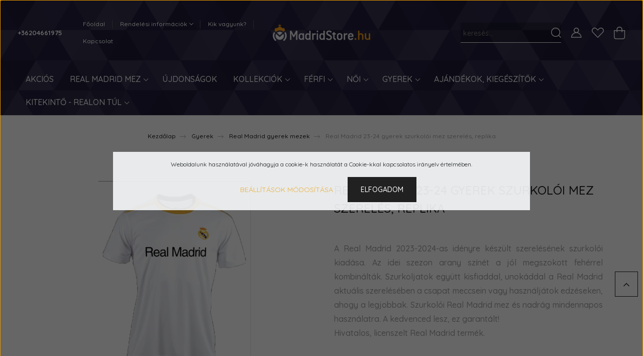

--- FILE ---
content_type: text/html; charset=UTF-8
request_url: https://madridstore.hu/real-madrid-mez-szett-23-24-replika-sarga
body_size: 42503
content:
<!DOCTYPE html>
<html lang="hu" dir="ltr">
<head>
    <title>Real Madrid 23-24 gyerek szurkolói mez szerelés, replika</title>
    <meta charset="utf-8">
    <meta name="keywords" content="Real Madrid, sapka, címer, RM, RMCF, Hivatalos, licenszelt, pulóver, kapucnis, kardigán, galléros, póló, mez, replika">
    <meta name="description" content="A Real Madrid 2023-2024-as idényre készült szerelésének szurkolói kiadása. Az idei szezon arany színét a jól megszokott fehérrel kombinálták.">
    <meta name="robots" content="index, follow">
    <link rel="image_src" href="https://madridstoretest.cdn.shoprenter.hu/custom/madridstoretest/image/data/Term%C3%A9k%20k%C3%A9pek/Mezek/RM1KTK123/real-madrid-mez-szett-sarga.png.webp?lastmod=1719980325.1672832355">
    <meta property="og:title" content="Real Madrid 23-24 gyerek szurkolói mez szerelés, replika" />
    <meta property="og:type" content="product" />
    <meta property="og:url" content="https://madridstore.hu/real-madrid-mez-szett-23-24-replika-sarga" />
    <meta property="og:image" content="https://madridstoretest.cdn.shoprenter.hu/custom/madridstoretest/image/cache/w1910h1000/Term%C3%A9k%20k%C3%A9pek/Mezek/RM1KTK123/real-madrid-mez-szett-sarga.png.webp?lastmod=1719980325.1672832355" />
    <meta property="og:description" content="A Real Madrid 2023-2024-as idényre készült szerelésének szurkolói kiadása. Az idei szezon arany színét a jól megszokott fehérrel kombinálták. Szurkoljatok együtt kisfiaddal, unokáddal a Real Madrid aktuális szerelésében a csapat..." />
    <link href="https://madridstoretest.cdn.shoprenter.hu/custom/madridstoretest/image/data/Paris/Icons/MS_BRAND_logo_icon_3D_rgb_T1_01_color_01.png?lastmod=1633907353.1672832355" rel="icon" />
    <link href="https://madridstoretest.cdn.shoprenter.hu/custom/madridstoretest/image/data/Paris/Icons/MS_BRAND_logo_icon_3D_rgb_T1_01_color_01.png?lastmod=1633907353.1672832355" rel="apple-touch-icon" />
    <base href="https://madridstore.hu:443" />
    <meta name="facebook-domain-verification" content="kh0rlg2alx9ehwphtbvv2pdcryxrmr" />
<meta name="google-site-verification" content="JrgiYmVZvhj1gzSZRW1vOutuVtROYk3WmUE1V4yNDss" />

    <meta name="viewport" content="width=device-width, initial-scale=1, maximum-scale=1, user-scalable=0">
            <link href="https://madridstore.hu/real-madrid-mez-szett-23-24-replika-sarga" rel="canonical">
    
            
                    
                <link rel="preconnect" href="https://fonts.googleapis.com">
    <link rel="preconnect" href="https://fonts.gstatic.com" crossorigin>
    <link href="https://fonts.googleapis.com/css2?family=Quicksand:wght@300;400;500;600;700&display=swap" rel="stylesheet">
    <link href="https://cdnjs.cloudflare.com/ajax/libs/fancybox/3.5.7/jquery.fancybox.min.css" rel="stylesheet" />
            <link rel="stylesheet" href="https://madridstoretest.cdn.shoprenter.hu/custom/madridstoretest/catalog/view/theme/paris_global/style/1763468188.1591773721.0.1705316039.css?v=null.1672832355" media="screen">
            <link rel="stylesheet" href="https://madridstoretest.cdn.shoprenter.hu/custom/madridstoretest/catalog/view/theme/paris_global/stylesheet/stylesheet.css?v=1705316039" media="screen">
        <script>
        window.nonProductQuality = 80;
    </script>
    <script src="//ajax.googleapis.com/ajax/libs/jquery/1.10.2/jquery.min.js"></script>
    <script>window.jQuery || document.write('<script src="https://madridstoretest.cdn.shoprenter.hu/catalog/view/javascript/jquery/jquery-1.10.2.min.js?v=1484139539"><\/script>');</script>
    <script src="//cdn.jsdelivr.net/npm/slick-carousel@1.8.1/slick/slick.min.js"></script>

                
        
    

    <!--Header JavaScript codes--><script src="https://madridstoretest.cdn.shoprenter.hu/web/compiled/js/base.js?v=1768831127"></script><script src="https://madridstoretest.cdn.shoprenter.hu/web/compiled/js/countdown.js?v=1768831127"></script><script src="https://madridstoretest.cdn.shoprenter.hu/web/compiled/js/productreview.js?v=1768831127"></script><script src="https://madridstoretest.cdn.shoprenter.hu/web/compiled/js/before_starter2_head.js?v=1768831127"></script><script src="https://madridstoretest.cdn.shoprenter.hu/web/compiled/js/before_starter2_productpage.js?v=1768831127"></script><script src="https://madridstoretest.cdn.shoprenter.hu/web/compiled/js/nanobar.js?v=1768831127"></script><!--Header jQuery onLoad scripts--><script>window.countdownFormat='%D:%H:%M:%S';var BASEURL='https://madridstore.hu';Currency={"symbol_left":"","symbol_right":" Ft","decimal_place":0,"decimal_point":",","thousand_point":".","currency":"HUF","value":1};var ShopRenter=ShopRenter||{};ShopRenter.product={"id":2251,"sku":"RM1KTK123","currency":"HUF","unitName":"db","price":10990,"name":"Real Madrid 23-24 gyerek szurkol\u00f3i mez szerel\u00e9s, replika","brand":"REAL MADRID","currentVariant":{"M\u00e9ret":"12 \u00e9ves - 152 cm"},"parent":{"id":2251,"sku":"RM1KTK123","unitName":"db","price":10990,"name":"Real Madrid 23-24 gyerek szurkol\u00f3i mez szerel\u00e9s, replika"}};$(document).ready(function(){});$(window).load(function(){var init_similar_products_Scroller=function(){$("#similar_products .aurora-scroll-click-mode").each(function(){var max=0;$(this).find($(".list_prouctname")).each(function(){var h=$(this).height();max=h>max?h:max;});$(this).find($(".list_prouctname")).each(function(){$(this).height(max);});});$("#similar_products .aurora-scroll-click-mode").auroraScroll({autoMode:"click",frameRate:60,speed:2.5,direction:-1,elementClass:"product-snapshot",pauseAfter:false,horizontal:true,visible:1,arrowsPosition:1},function(){initAurora();});}
init_similar_products_Scroller();});</script><script src="https://madridstoretest.cdn.shoprenter.hu/web/compiled/js/vue/manifest.bundle.js?v=1768831124"></script><script>var ShopRenter=ShopRenter||{};ShopRenter.onCartUpdate=function(callable){document.addEventListener('cartChanged',callable)};ShopRenter.onItemAdd=function(callable){document.addEventListener('AddToCart',callable)};ShopRenter.onItemDelete=function(callable){document.addEventListener('deleteCart',callable)};ShopRenter.onSearchResultViewed=function(callable){document.addEventListener('AuroraSearchResultViewed',callable)};ShopRenter.onSubscribedForNewsletter=function(callable){document.addEventListener('AuroraSubscribedForNewsletter',callable)};ShopRenter.onCheckoutInitiated=function(callable){document.addEventListener('AuroraCheckoutInitiated',callable)};ShopRenter.onCheckoutShippingInfoAdded=function(callable){document.addEventListener('AuroraCheckoutShippingInfoAdded',callable)};ShopRenter.onCheckoutPaymentInfoAdded=function(callable){document.addEventListener('AuroraCheckoutPaymentInfoAdded',callable)};ShopRenter.onCheckoutOrderConfirmed=function(callable){document.addEventListener('AuroraCheckoutOrderConfirmed',callable)};ShopRenter.onCheckoutOrderPaid=function(callable){document.addEventListener('AuroraOrderPaid',callable)};ShopRenter.onCheckoutOrderPaidUnsuccessful=function(callable){document.addEventListener('AuroraOrderPaidUnsuccessful',callable)};ShopRenter.onProductPageViewed=function(callable){document.addEventListener('AuroraProductPageViewed',callable)};ShopRenter.onMarketingConsentChanged=function(callable){document.addEventListener('AuroraMarketingConsentChanged',callable)};ShopRenter.onCustomerRegistered=function(callable){document.addEventListener('AuroraCustomerRegistered',callable)};ShopRenter.onCustomerLoggedIn=function(callable){document.addEventListener('AuroraCustomerLoggedIn',callable)};ShopRenter.onCustomerUpdated=function(callable){document.addEventListener('AuroraCustomerUpdated',callable)};ShopRenter.onCartPageViewed=function(callable){document.addEventListener('AuroraCartPageViewed',callable)};ShopRenter.customer={"userId":0,"userClientIP":"3.22.171.207","userGroupId":8,"customerGroupTaxMode":"gross","customerGroupPriceMode":"only_gross","email":"","phoneNumber":"","name":{"firstName":"","lastName":""}};ShopRenter.theme={"name":"paris_global","family":"paris","parent":""};ShopRenter.shop={"name":"madridstoretest","locale":"hu","currency":{"code":"HUF","rate":1},"domain":"madridstoretest.myshoprenter.hu"};ShopRenter.page={"route":"product\/product","queryString":"real-madrid-mez-szett-23-24-replika-sarga"};ShopRenter.formSubmit=function(form,callback){callback();};let loadedAsyncScriptCount=0;function asyncScriptLoaded(position){loadedAsyncScriptCount++;if(position==='body'){if(document.querySelectorAll('.async-script-tag').length===loadedAsyncScriptCount){if(/complete|interactive|loaded/.test(document.readyState)){document.dispatchEvent(new CustomEvent('asyncScriptsLoaded',{}));}else{document.addEventListener('DOMContentLoaded',()=>{document.dispatchEvent(new CustomEvent('asyncScriptsLoaded',{}));});}}}}</script><script type="text/javascript"async class="async-script-tag"onload="asyncScriptLoaded('header')"src="https://utanvet-ellenor.hu/api/v1/shoprenter/utanvet-ellenor.js"></script><script type="text/javascript"async class="async-script-tag"onload="asyncScriptLoaded('header')"src="https://static2.rapidsearch.dev/resultpage.js?shop=madridstoretest.shoprenter.hu"></script><script type="text/javascript"async class="async-script-tag"onload="asyncScriptLoaded('header')"src="https://onsite.optimonk.com/script.js?account=125640"></script><script type="text/javascript"async class="async-script-tag"onload="asyncScriptLoaded('header')"src="https://widget.molin.ai/shop-ai.js?w=ll9ka8gm"></script><script type="text/javascript"src="https://madridstoretest.cdn.shoprenter.hu/web/compiled/js/vue/customerEventDispatcher.bundle.js?v=1768831124"></script><!--Custom header scripts--><script type='text/javascript'>window.smartlook||(function(d){var o=smartlook=function(){o.api.push(arguments)},h=d.getElementsByTagName('head')[0];var c=d.createElement('script');o.api=new Array();c.async=true;c.type='text/javascript';c.charset='utf-8';c.src='https://rec.smartlook.com/recorder.js';h.appendChild(c);})(document);smartlook('init','e04daf5f18bdefe957ff7be50d7fd9e801f6c1d9');</script>                <script>window["bp"]=window["bp"]||function(){(window["bp"].q=window["bp"].q||[]).push(arguments);};window["bp"].l=1*new Date();scriptElement=document.createElement("script");firstScript=document.getElementsByTagName("script")[0];scriptElement.async=true;scriptElement.src='https://pixel.barion.com/bp.js';firstScript.parentNode.insertBefore(scriptElement,firstScript);window['barion_pixel_id']='BP-Ql4l6CdtnU-71';bp('init','addBarionPixelId','BP-Ql4l6CdtnU-71');</script><noscript>
    <img height="1" width="1" style="display:none" alt="Barion Pixel" src="https://pixel.barion.com/a.gif?ba_pixel_id='BP-Ql4l6CdtnU-71'&ev=contentView&noscript=1">
</noscript>
                        <script type="text/javascript" src="https://madridstoretest.cdn.shoprenter.hu/web/compiled/js/vue/fullBarionPixel.bundle.js?v=1768831124"></script>


            
            <script>window.dataLayer=window.dataLayer||[];function gtag(){dataLayer.push(arguments)};var ShopRenter=ShopRenter||{};ShopRenter.config=ShopRenter.config||{};ShopRenter.config.googleConsentModeDefaultValue="denied";</script>                        <script type="text/javascript" src="https://madridstoretest.cdn.shoprenter.hu/web/compiled/js/vue/googleConsentMode.bundle.js?v=1768831124"></script>

            <!-- Facebook Pixel Code -->
<script>
!function(f,b,e,v,n,t,s)
{if(f.fbq)return;n=f.fbq=function(){n.callMethod?
n.callMethod.apply(n,arguments):n.queue.push(arguments)};
if(!f._fbq)f._fbq=n;n.push=n;n.loaded=!0;n.version='2.0';
n.queue=[];t=b.createElement(e);t.async=!0;
t.src=v;s=b.getElementsByTagName(e)[0];
s.parentNode.insertBefore(t,s)}(window, document,'script',
'https://connect.facebook.net/en_US/fbevents.js');
fbq('consent', 'revoke');
fbq('init', '940655370131694');
fbq('track', 'PageView');
document.addEventListener('AuroraProductPageViewed', function(auroraEvent) {
                    fbq('track', 'ViewContent', {
                        content_type: 'product',
                        content_ids: [auroraEvent.detail.product.id.toString()],
                        value: parseFloat(auroraEvent.detail.product.grossUnitPrice),
                        currency: auroraEvent.detail.product.currency
                    }, {
                        eventID: auroraEvent.detail.event.id
                    });
                });
document.addEventListener('AuroraAddedToCart', function(auroraEvent) {
    var fbpId = [];
    var fbpValue = 0;
    var fbpCurrency = '';

    auroraEvent.detail.products.forEach(function(item) {
        fbpValue += parseFloat(item.grossUnitPrice) * item.quantity;
        fbpId.push(item.id);
        fbpCurrency = item.currency;
    });


    fbq('track', 'AddToCart', {
        content_ids: fbpId,
        content_type: 'product',
        value: fbpValue,
        currency: fbpCurrency
    }, {
        eventID: auroraEvent.detail.event.id
    });
})
window.addEventListener('AuroraMarketingCookie.Changed', function(event) {
            let consentStatus = event.detail.isAccepted ? 'grant' : 'revoke';
            if (typeof fbq === 'function') {
                fbq('consent', consentStatus);
            }
        });
</script>
<noscript><img height="1" width="1" style="display:none"
src="https://www.facebook.com/tr?id=940655370131694&ev=PageView&noscript=1"
/></noscript>
<!-- End Facebook Pixel Code -->
            <!-- Google Tag Manager -->
<script>(function(w,d,s,l,i){w[l]=w[l]||[];w[l].push({'gtm.start':
new Date().getTime(),event:'gtm.js'});var f=d.getElementsByTagName(s)[0],
j=d.createElement(s),dl=l!='dataLayer'?'&l='+l:'';j.async=true;j.src=
'https://www.googletagmanager.com/gtm.js?id='+i+dl;f.parentNode.insertBefore(j,f);
})(window,document,'script','dataLayer','GTM-PLJL749');</script>
<!-- End Google Tag Manager -->
            <!-- Global site tag (gtag) - Google Ads: 10792451635 --> <amp-analytics type="gtag" data-credentials="include"> <script type="application/json"> { "vars": { "gtag_id": "AW-776950706", "config": { "AW-10792451635": { "groups": "default" } } }, "triggers": { } } </script> </amp-analytics>
            <meta name="google-site-verification" content="5ZIp0f5Dgd8jNJqI6UOrK4AzWE8QUAjpzmSig5x60-U"/>

                <!--Global site tag(gtag.js)--><script async src="https://www.googletagmanager.com/gtag/js?id=G-LB3PNE3BXF"></script><script>window.dataLayer=window.dataLayer||[];function gtag(){dataLayer.push(arguments);}
gtag('js',new Date());gtag('config','G-LB3PNE3BXF');gtag('config','AW-10952270720');</script>                                <script type="text/javascript" src="https://madridstoretest.cdn.shoprenter.hu/web/compiled/js/vue/GA4EventSender.bundle.js?v=1768831124"></script>

    
    
</head>
<body id="body" class="page-body product-page-body show-quantity-in-category paris_global-body desktop-device-body" role="document">
<script>var bodyComputedStyle=window.getComputedStyle(document.body);ShopRenter.theme.breakpoints={'xs':parseInt(bodyComputedStyle.getPropertyValue('--breakpoint-xs')),'sm':parseInt(bodyComputedStyle.getPropertyValue('--breakpoint-sm')),'md':parseInt(bodyComputedStyle.getPropertyValue('--breakpoint-md')),'lg':parseInt(bodyComputedStyle.getPropertyValue('--breakpoint-lg')),'xl':parseInt(bodyComputedStyle.getPropertyValue('--breakpoint-xl'))}</script><!--Google Tag Manager(noscript)--><noscript><iframe src="https://www.googletagmanager.com/ns.html?id=GTM-PLJL749"
height="0"width="0"style="display:none;visibility:hidden"></iframe></noscript><!--End Google Tag Manager(noscript)--><div id="fb-root"></div><script>(function(d,s,id){var js,fjs=d.getElementsByTagName(s)[0];if(d.getElementById(id))return;js=d.createElement(s);js.id=id;js.src="//connect.facebook.net/hu_HU/sdk/xfbml.customerchat.js#xfbml=1&version=v2.12&autoLogAppEvents=1";fjs.parentNode.insertBefore(js,fjs);}(document,"script","facebook-jssdk"));</script>
                    

<!-- cached --><div class="Fixed nanobar js-nanobar-first-login">
    <div class="container nanobar-container">
        <div class="row flex-column flex-sm-row ">
            <div class="col-12 col-lg-6 col-xl-7 nanobar-text-cookies align-self-center text-sm-left">
                Weboldalunk használatával jóváhagyja a cookie-k használatát a Cookie-kkal kapcsolatos irányelv értelmében.
            </div>
            <div class="col-12 col-lg-6 col-xl-5 nanobar-buttons mt-2 m-lg-0 text-center text-lg-right">
                <a href="" class="btn btn-link nanobar-settings-button js-nanobar-settings-button">
                    Beállítások módosítása
                </a>
                <a href="" class="btn btn-primary nanobar-btn js-nanobar-close-cookies" data-button-save-text="Beállítások mentése">
                    Elfogadom
                </a>
            </div>
        </div>
        <div class="nanobar-cookies js-nanobar-cookies flex-column flex-sm-row text-left pt-3 mt-3" style="display: none;">
            <div class="form-check pt-2 pb-2 pr-2 mb-0">
                <input class="form-check-input" type="checkbox" name="required_cookies" disabled checked />
                <label class="form-check-label">
                    Szükséges cookie-k
                    <div class="cookies-help-text text-muted">
                        Ezek a cookie-k segítenek abban, hogy a webáruház használható és működőképes legyen.
                    </div>
                </label>
            </div>
            <div class="form-check pt-2 pb-2 pr-2 mb-0">
                <input class="form-check-input js-nanobar-marketing-cookies" type="checkbox" name="marketing_cookies"
                         checked />
                <label class="form-check-label">
                    Marketing cookie-k
                    <div class="cookies-help-text text-muted">
                        Ezeket a cookie-k segítenek abban, hogy az Ön érdeklődési körének megfelelő reklámokat és termékeket jelenítsük meg a webáruházban.
                    </div>
                </label>
            </div>
        </div>
    </div>
</div>

<script>
    (function ($) {
        $(document).ready(function () {
            new AuroraNanobar.FirstLogNanobarCheckbox(jQuery('.js-nanobar-first-login'), 'modal');
        });
    })(jQuery);
</script>
<!-- /cached -->

                <!-- page-wrap -->

                <div class="page-wrap sr-search--enabled">
                                                <div id="section-header" class="section-wrapper ">
    
    

<header class="sticky-header">
            <div class="container-fluid">
            <nav class="navbar header-navbar flex-column">
                <div class="header-navbar-top d-flex justify-content-between w-100">
                    <div class="header-navbar-top-left d-flex align-items-center justify-content-start">
                        <div id="js-mobile-navbar" class="mobile-navbar">
                            <button id="js-hamburger-icon" class="btn btn-primary p-0">
                                <div class="hamburger-icon position-relative">
                                    <div class="hamburger-icon-line position-absolute line-1"></div>
                                    <div class="hamburger-icon-line position-absolute line-2"></div>
                                    <div class="hamburger-icon-line position-absolute line-3"></div>
                                </div>
                            </button>
                        </div>
                                                    <div class="header-contacts-wrapper">
                                <span class="d-flex flex-column flex-xl-row flex-wrap align-items-start align-items-xl-center">
                                                                            <a class="hamburger-phone hamburger-contacts-link" href="tel:+36204661975">+36204661975</a>
                                                                                                        </span>
                            </div>
                                                <!-- cached -->
    <ul class="nav headermenu-list">
                    <li class="nav-item">
                <a class="nav-link" href="https://madridstore.hu"
                    target="_self"
                                        title="Főoldal"
                >
                    Főoldal
                </a>
                            </li>
                    <li class="nav-item dropdown">
                <a class="nav-link" href="https://madridstore.hu/rendelesi-informaciok-64"
                    target="_self"
                     class="dropdown-toggle disabled"                    title="Rendelési információk"
                >
                    Rendelési információk
                </a>
                                    <ul class="dropdown-hover-menu">
                                                    <li class="dropdown-item">
                                <a href="https://madridstore.hu/cimeres-eredeti-hivatalos-licencelt-real-madrid-termekek" title="Eredeti, licencelt termékek - GYIK" target="_self">
                                    Eredeti, licencelt termékek - GYIK
                                </a>
                            </li>
                                                    <li class="dropdown-item">
                                <a href="https://madridstore.hu/termekcsere-100-napos-garancia" title="Termékcsere - 100 napos garancia" target="_self">
                                    Termékcsere - 100 napos garancia
                                </a>
                            </li>
                                                    <li class="dropdown-item">
                                <a href="https://madridstore.hu/minosegi-garancia" title="Minőségi garancia" target="_self">
                                    Minőségi garancia
                                </a>
                            </li>
                                                    <li class="dropdown-item">
                                <a href="https://madridstore.hu/elallas-100-napos-garancia" title="Elállás - 100 napos garancia" target="_self">
                                    Elállás - 100 napos garancia
                                </a>
                            </li>
                                                    <li class="dropdown-item">
                                <a href="https://madridstore.hu/szallitasi-informaciok" title="Szállítási információk" target="_self">
                                    Szállítási információk
                                </a>
                            </li>
                                                    <li class="dropdown-item">
                                <a href="https://madridstore.hu/mosasi-utmutato" title="Mosási útmutató" target="_self">
                                    Mosási útmutató
                                </a>
                            </li>
                                            </ul>
                            </li>
                    <li class="nav-item">
                <a class="nav-link" href="https://madridstore.hu/rolunk"
                    target="_self"
                                        title="Kik vagyunk?"
                >
                    Kik vagyunk?
                </a>
                            </li>
                    <li class="nav-item">
                <a class="nav-link" href="https://madridstore.hu/index.php?route=information/contact"
                    target="_self"
                                        title="Kapcsolat"
                >
                    Kapcsolat
                </a>
                            </li>
            </ul>
    <!-- /cached -->
                    </div>
                    <div class="header-navbar-top-center d-flex align-items-center justify-content-center">
                        <!-- cached -->
    <a class="navbar-brand" href="/"><img style="border: 0; max-width: 217px;" src="https://madridstoretest.cdn.shoprenter.hu/custom/madridstoretest/image/cache/w217h45m00/Paris/Logo/MS_BRAND_logo_3D_rgb_horizontal_T1_01_color_02.png?v=1634248088" title="MadridStore" alt="MadridStore" /></a>
<!-- /cached -->
                    </div>

                                        <div class="header-navbar-top-right-search d-flex align-items-center justify-content-end">
                        <div class="dropdown search-module d-flex header-navbar-top-right-item">
                            <div class="input-group">
                                <input class="form-control form-control-lg disableAutocomplete" type="text" placeholder="keresés..." value=""
                                       id="filter_keyword" 
                                       onclick="this.value=(this.value==this.defaultValue)?'':this.value;"/>
                                <div class="input-group-append">
                                    <button class="btn" type="button" onclick="moduleSearch();">
                                        <svg width="20" height="20" viewBox="0 0 20 20" fill="currentColor" xmlns="https://www.w3.org/2000/svg">
    <path d="M9.10855 18.2134C11.3088 18.2134 13.3297 17.4263 14.9076 16.123L18.5686 19.784C18.7113 19.9268 18.898 20 19.0848 20C19.2715 20 19.4582 19.9268 19.601 19.784C19.8865 19.4984 19.8865 19.0335 19.601 18.7479L15.9546 15.1016C17.3604 13.4981 18.2134 11.4003 18.2134 9.10855C18.2134 4.08567 14.1278 0 9.10489 0C4.08201 0 0 4.08201 0 9.10489C0 14.1278 4.08567 18.2134 9.10855 18.2134ZM9.10855 1.46074C13.3224 1.46074 16.7527 4.88742 16.7527 9.10489C16.7527 13.3223 13.3224 16.749 9.10855 16.749C4.89475 16.749 1.4644 13.3187 1.4644 9.10489C1.4644 4.89109 4.89475 1.46074 9.10855 1.46074Z" />
</svg>

                                    </button>
                                </div>
                            </div>

                            <input type="hidden" id="filter_description" value="1"/>
                            <input type="hidden" id="search_shopname" value="madridstoretest"/>
                            <div id="results" class="dropdown-menu search-results"></div>
                        </div>

                        
                    </div>
                    
                    <div class="header-navbar-top-right d-flex align-items-center justify-content-end">
                                                    <div class="header-navbar-top-right-item header-navbar-top-right-login">
                                <!-- cached -->
    <ul class="nav login-list">
                    <li class="nav-item">
                <a class="nav-link btn" href="index.php?route=account/login" title="Belépés">
                    <span>
                        <svg width="21" height="20" viewBox="0 0 21 20" fill="currentColor" xmlns="https://www.w3.org/2000/svg">
    <path d="M0.747791 20H19.802C20.0039 20 20.1945 19.9178 20.3366 19.7757C20.4786 19.6336 20.5534 19.4393 20.5497 19.2374C20.4599 14.6878 17.3534 10.8299 13.1777 9.58505C14.5833 8.64673 15.5104 7.04673 15.5104 5.23364C15.5104 2.34766 13.1627 0 10.2768 0C7.39078 0 5.04312 2.34766 5.04312 5.23364C5.04312 7.04673 5.97022 8.64673 7.37209 9.58505C3.19639 10.8336 0.0898473 14.6878 0.000127707 19.2374C-0.00361061 19.4393 0.0748939 19.6336 0.213212 19.7757C0.351529 19.9178 0.54966 20 0.747791 20ZM6.53845 5.23364C6.53845 3.17383 8.21695 1.49533 10.2768 1.49533C12.3366 1.49533 14.0151 3.17383 14.0151 5.23364C14.0151 7.29346 12.3366 8.97196 10.2768 8.97196C8.21695 8.97196 6.53845 7.29346 6.53845 5.23364ZM10.2768 10.6542C14.7702 10.6542 18.5384 14.1121 19.0095 18.5047H1.54405C2.01508 14.1121 5.78331 10.6542 10.2768 10.6542Z"/>
</svg>

                    </span>
                </a>
            </li>
            </ul>
<!-- /cached -->
                            </div>
                                                <div class="header-navbar-top-right-item">
                            <hx:include src="/_fragment?_path=_format%3Dhtml%26_locale%3Den%26_controller%3Dmodule%252Fwishlist&amp;_hash=%2BVOmn0bLpt6wmLDyodE481iopYGoFGjap%2Fcf7wNu8qk%3D"></hx:include>
                        </div>
                        <div id="js-cart" class="header-navbar-top-right-item">
                            <hx:include src="/_fragment?_path=_format%3Dhtml%26_locale%3Den%26_controller%3Dmodule%252Fcart&amp;_hash=YnTImQ92GbFfeczesxPjPpdIJ483x7aZbdEvX7dXV1g%3D"></hx:include>
                        </div>
                    </div>
                </div>
                <div class="header-navbar-bottom">
                    


                    
            <div id="module_category_wrapper" class="module-category-wrapper">
    
    <div id="category" class="module content-module header-position hide-top category-module" >
                    <div class="module-body">
                        <div id="category-nav">
            


<ul class="nav nav-pills category category-menu sf-menu sf-horizontal cached">
    <li id="cat_172" class="nav-item item category-list module-list even">
    <a href="https://madridstore.hu/real-madrid-akcios" class="nav-link">
        Akciós
    </a>
    </li><li id="cat_341" class="nav-item item category-list module-list parent odd">
    <a href="https://madridstore.hu/real-madrid-mez" class="nav-link">
        Real Madrid Mez
    </a>
            <ul class="nav flex-column children"><li id="cat_338" class="nav-item item category-list module-list parent even">
    <a href="https://madridstore.hu/real-madrid-mez/hazai-real-madrid-mez" class="nav-link">
        Hazai Real Madrid mez
    </a>
            <ul class="nav flex-column children"><li id="cat_339" class="nav-item item category-list module-list even">
    <a href="https://madridstore.hu/real-madrid-mez/hazai-real-madrid-mez/felnott-339" class="nav-link">
        Felnőtt
    </a>
    </li><li id="cat_342" class="nav-item item category-list module-list odd">
    <a href="https://madridstore.hu/real-madrid-mez/hazai-real-madrid-mez/gyerek-342" class="nav-link">
        Gyerek
    </a>
    </li><li id="cat_344" class="nav-item item category-list module-list even">
    <a href="https://madridstore.hu/real-madrid-mez/hazai-real-madrid-mez/osszes-felnott-real-madrid-mez-344" class="nav-link">
        Összes felnőtt Real Madrid mez
    </a>
    </li><li id="cat_347" class="nav-item item category-list module-list odd">
    <a href="https://madridstore.hu/real-madrid-mez/hazai-real-madrid-mez/osszes-gyerek-real-madrid-mez-347" class="nav-link">
        Összes gyerek Real Madrid mez
    </a>
    </li><li id="cat_343" class="nav-item item category-list module-list even">
    <a href="https://madridstore.hu/real-madrid-mez/hazai-real-madrid-mez/feliratozott-343" class="nav-link">
        Feliratozott
    </a>
    </li></ul>
    </li><li id="cat_350" class="nav-item item category-list module-list parent odd">
    <a href="https://madridstore.hu/real-madrid-mez/masodik-szamu-real-madrid-mez" class="nav-link">
        Második számú Real Madrid mez
    </a>
            <ul class="nav flex-column children"><li id="cat_352" class="nav-item item category-list module-list even">
    <a href="https://madridstore.hu/real-madrid-mez/masodik-szamu-real-madrid-mez/felnott-352" class="nav-link">
        Felnőtt
    </a>
    </li><li id="cat_354" class="nav-item item category-list module-list odd">
    <a href="https://madridstore.hu/real-madrid-mez/masodik-szamu-real-madrid-mez/gyerek-354" class="nav-link">
        Gyerek
    </a>
    </li><li id="cat_357" class="nav-item item category-list module-list even">
    <a href="https://madridstore.hu/real-madrid-mez/masodik-szamu-real-madrid-mez/osszes-felnott-real-madrid-mez-357" class="nav-link">
        Összes felnőtt Real Madrid mez
    </a>
    </li><li id="cat_358" class="nav-item item category-list module-list odd">
    <a href="https://madridstore.hu/real-madrid-mez/masodik-szamu-real-madrid-mez/osszes-gyerek-real-madrid-mez-358" class="nav-link">
        Összes gyerek Real Madrid mez
    </a>
    </li><li id="cat_355" class="nav-item item category-list module-list even">
    <a href="https://madridstore.hu/real-madrid-mez/masodik-szamu-real-madrid-mez/feliratozott-355" class="nav-link">
        Feliratozott 
    </a>
    </li></ul>
    </li></ul>
    </li><li id="cat_213" class="nav-item item category-list module-list even">
    <a href="https://madridstore.hu/real-madrid-uj-kollekcio" class="nav-link">
        Újdonságok
    </a>
    </li><li id="cat_255" class="nav-item item category-list module-list parent odd">
    <a href="https://madridstore.hu/real-madrid-kollekciok" class="nav-link">
        Kollekciók
    </a>
            <ul class="nav flex-column children"><li id="cat_370" class="nav-item item category-list module-list even">
    <a href="https://madridstore.hu/real-madrid-kollekciok/apa-fia-kollekcio" class="nav-link">
        Apa-fia kollekció
    </a>
    </li><li id="cat_291" class="nav-item item category-list module-list odd">
    <a href="https://madridstore.hu/real-madrid-kollekciok/real-madrid-iskolaszer-fuzet-taska" class="nav-link">
        Madridistaként az iskolában
    </a>
    </li><li id="cat_371" class="nav-item item category-list module-list parent even">
    <a href="https://madridstore.hu/real-madrid-kollekciok/nyari-kollekcio" class="nav-link">
        NYÁRI kedvencek
    </a>
            <ul class="nav flex-column children"><li id="cat_379" class="nav-item item category-list module-list even">
    <a href="https://madridstore.hu/real-madrid-kollekciok/nyari-kollekcio/akcios-379" class="nav-link">
        Akciós
    </a>
    </li><li id="cat_374" class="nav-item item category-list module-list odd">
    <a href="https://madridstore.hu/real-madrid-kollekciok/nyari-kollekcio/nyari-gyerek-kollekcio" class="nav-link">
        Nyári gyerek kollekció
    </a>
    </li></ul>
    </li><li id="cat_369" class="nav-item item category-list module-list odd">
    <a href="https://madridstore.hu/real-madrid-kollekciok/palyara-fel" class="nav-link">
        Pályára fel
    </a>
    </li><li id="cat_313" class="nav-item item category-list module-list even">
    <a href="https://madridstore.hu/real-madrid-kollekciok/real-madrid-sport-kollekcio" class="nav-link">
        Sportoláshoz
    </a>
    </li><li id="cat_311" class="nav-item item category-list module-list odd">
    <a href="https://madridstore.hu/real-madrid-kollekciok/real-madrid-teli-kedvencek" class="nav-link">
        Téli kedvencek
    </a>
    </li><li id="cat_258" class="nav-item item category-list module-list even">
    <a href="https://madridstore.hu/real-madrid-kollekciok/real-madrid-szurkolas-meccsnezes-kollekcio" class="nav-link">
        Szurkoláshoz, meccsnézéshez
    </a>
    </li><li id="cat_275" class="nav-item item category-list module-list odd">
    <a href="https://madridstore.hu/real-madrid-kollekciok/real-madrid-ajandek" class="nav-link">
        Ajándék válogatás
    </a>
    </li><li id="cat_259" class="nav-item item category-list module-list even">
    <a href="https://madridstore.hu/real-madrid-kollekciok/real-madrid-best-sellers" class="nav-link">
        Best sellers
    </a>
    </li><li id="cat_367" class="nav-item item category-list module-list odd">
    <a href="https://madridstore.hu/real-madrid-kollekciok/elegans-kiegeszitok-367" class="nav-link">
        Elegáns kiegészítők
    </a>
    </li><li id="cat_315" class="nav-item item category-list module-list even">
    <a href="https://madridstore.hu/real-madrid-kollekciok/real-madrid-elegans-kollekcio" class="nav-link">
        Elegáns kollekció
    </a>
    </li></ul>
    </li><li id="cat_91" class="nav-item item category-list module-list parent even">
    <a href="https://madridstore.hu/real-madrid-ferfi-termekek" class="nav-link">
        Férfi
    </a>
            <ul class="nav flex-column children"><li id="cat_227" class="nav-item item category-list module-list even">
    <a href="https://madridstore.hu/real-madrid-ferfi-termekek/real-madrid-mezek" class="nav-link">
        Real Madrid mezek
    </a>
    </li><li id="cat_93" class="nav-item item category-list module-list odd">
    <a href="https://madridstore.hu/real-madrid-ferfi-termekek/real-madrid-ferfi-polo" class="nav-link">
        Real Madrid pólók
    </a>
    </li><li id="cat_364" class="nav-item item category-list module-list even">
    <a href="https://madridstore.hu/real-madrid-ferfi-termekek/real-madrid-szettek-csomagok" class="nav-link">
        Real Madrid szettek - felnőtt
    </a>
    </li><li id="cat_215" class="nav-item item category-list module-list odd">
    <a href="https://madridstore.hu/real-madrid-ferfi-termekek/hivatalos-real-madrid-melegito" class="nav-link">
        Real Madrid melegítők
    </a>
    </li><li id="cat_134" class="nav-item item category-list module-list even">
    <a href="https://madridstore.hu/real-madrid-ferfi-termekek/real-madrid-pulover" class="nav-link">
        Real Madrid pulóverek
    </a>
    </li><li id="cat_189" class="nav-item item category-list module-list odd">
    <a href="https://madridstore.hu/real-madrid-ferfi-termekek/real-madrid-kabat" class="nav-link">
        Real Madrid kabátok
    </a>
    </li><li id="cat_220" class="nav-item item category-list module-list even">
    <a href="https://madridstore.hu/real-madrid-ferfi-termekek/real-madrid-rovidnadrag" class="nav-link">
        Real Madrid rövidnadrágok
    </a>
    </li><li id="cat_96" class="nav-item item category-list module-list odd">
    <a href="https://madridstore.hu/real-madrid-ferfi-termekek/real-madrid-sapka" class="nav-link">
        Real Madrid sapkák
    </a>
    </li><li id="cat_165" class="nav-item item category-list module-list even">
    <a href="https://madridstore.hu/real-madrid-ferfi-termekek/real-madrid-furdonadrag" class="nav-link">
        Real Madrid fürdőnadrágok
    </a>
    </li></ul>
    </li><li id="cat_120" class="nav-item item category-list module-list parent odd">
    <a href="https://madridstore.hu/real-madrid_noi_termekek" class="nav-link">
        Női
    </a>
            <ul class="nav flex-column children"><li id="cat_121" class="nav-item item category-list module-list even">
    <a href="https://madridstore.hu/real-madrid_noi_termekek/real-madrid_polok_noi" class="nav-link">
        Real Madrid női pólók
    </a>
    </li><li id="cat_133" class="nav-item item category-list module-list odd">
    <a href="https://madridstore.hu/real-madrid_noi_termekek/real-madrid-noi-pulover" class="nav-link">
        Real Madrid női pulóverek
    </a>
    </li></ul>
    </li><li id="cat_124" class="nav-item item category-list module-list parent even">
    <a href="https://madridstore.hu/real-madrid_gyerek_termekek" class="nav-link">
        Gyerek
    </a>
            <ul class="nav flex-column children"><li id="cat_230" class="nav-item item category-list module-list even">
    <a href="https://madridstore.hu/real-madrid_gyerek_termekek/real-madrid-gyerek-mezek" class="nav-link">
        Real Madrid gyerek mezek
    </a>
    </li><li id="cat_125" class="nav-item item category-list module-list odd">
    <a href="https://madridstore.hu/real-madrid_gyerek_termekek/real-madrid-gyerek-polo" class="nav-link">
        Real Madrid gyerek pólók
    </a>
    </li><li id="cat_382" class="nav-item item category-list module-list even">
    <a href="https://madridstore.hu/real-madrid_gyerek_termekek/real-madrid-gyerek-puloverek-382" class="nav-link">
        Real Madrid gyerek pulóverek
    </a>
    </li><li id="cat_223" class="nav-item item category-list module-list odd">
    <a href="https://madridstore.hu/real-madrid_gyerek_termekek/real-madrid-gyerek-furdonadrag" class="nav-link">
        Real Madrid gyerek fürdőnadrágok
    </a>
    </li><li id="cat_237" class="nav-item item category-list module-list even">
    <a href="https://madridstore.hu/real-madrid_gyerek_termekek/real-madrid-gyerek-melegito" class="nav-link">
        Real Madrid gyerek melegítők
    </a>
    </li><li id="cat_241" class="nav-item item category-list module-list odd">
    <a href="https://madridstore.hu/real-madrid_gyerek_termekek/real-madrid-gyerek-kesztyuk" class="nav-link">
        Real Madrid gyerek kesztyűk
    </a>
    </li><li id="cat_198" class="nav-item item category-list module-list even">
    <a href="https://madridstore.hu/real-madrid_gyerek_termekek/real-madrid-gyerek-sapkak" class="nav-link">
        Real Madrid gyerek sapkák
    </a>
    </li><li id="cat_288" class="nav-item item category-list module-list odd">
    <a href="https://madridstore.hu/real-madrid_gyerek_termekek/real-madrid-gyerek-akcios" class="nav-link">
        Akciós, gyerek Real Madrid termékek
    </a>
    </li><li id="cat_208" class="nav-item item category-list module-list even">
    <a href="https://madridstore.hu/real-madrid_gyerek_termekek/labdak-gyerek" class="nav-link">
        Labdák
    </a>
    </li><li id="cat_334" class="nav-item item category-list module-list odd">
    <a href="https://madridstore.hu/real-madrid_gyerek_termekek/real-madrid-iroszerek" class="nav-link">
        Real Madrid iskolaszerek
    </a>
    </li></ul>
    </li><li id="cat_218" class="nav-item item category-list module-list parent odd">
    <a href="https://madridstore.hu/real-madrid-ajandekok" class="nav-link">
        Ajándékok, kiegészítők
    </a>
            <ul class="nav flex-column children"><li id="cat_335" class="nav-item item category-list module-list even">
    <a href="https://madridstore.hu/real-madrid-ajandekok/hasznos-kiegeszitok-335" class="nav-link">
        HASZNOS KIEGÉSZíTŐK 
    </a>
    </li><li id="cat_245" class="nav-item item category-list module-list odd">
    <a href="https://madridstore.hu/real-madrid-ajandekok/real-madrid-taska" class="nav-link">
        Real Madrid táskák
    </a>
    </li><li id="cat_168" class="nav-item item category-list module-list parent even">
    <a href="https://madridstore.hu/real-madrid-ajandekok/real-madrid-lakastextil-dekoracio" class="nav-link">
        Lakástextil &amp; dekoráció
    </a>
            <ul class="nav flex-column children"><li id="cat_185" class="nav-item item category-list module-list even">
    <a href="https://madridstore.hu/real-madrid-ajandekok/real-madrid-lakastextil-dekoracio/real-madrid-torolkozo" class="nav-link">
        Real Madrid törölközők
    </a>
    </li><li id="cat_158" class="nav-item item category-list module-list odd">
    <a href="https://madridstore.hu/real-madrid-ajandekok/real-madrid-lakastextil-dekoracio/real-madrid-agynemu" class="nav-link">
        Real Madrid ágyneműk
    </a>
    </li><li id="cat_188" class="nav-item item category-list module-list even">
    <a href="https://madridstore.hu/real-madrid-ajandekok/real-madrid-lakastextil-dekoracio/real-madrid-diszparna" class="nav-link">
        Real Madrid díszpárnák
    </a>
    </li></ul>
    </li><li id="cat_252" class="nav-item item category-list module-list odd">
    <a href="https://madridstore.hu/real-madrid-ajandekok/real-madrid-kulacs-termosz" class="nav-link">
        Real Madrid kulacsok, termoszok
    </a>
    </li><li id="cat_161" class="nav-item item category-list module-list even">
    <a href="https://madridstore.hu/real-madrid-ajandekok/real-madrid-labda" class="nav-link">
        Real Madrid labda
    </a>
    </li><li id="cat_242" class="nav-item item category-list module-list odd">
    <a href="https://madridstore.hu/real-madrid-ajandekok/real-madrid-sal" class="nav-link">
        Real Madrid sálak
    </a>
    </li><li id="cat_236" class="nav-item item category-list module-list even">
    <a href="https://madridstore.hu/real-madrid-ajandekok/santiago-bernabeu-stadion-modell" class="nav-link">
        Santiago Bernabéu modellek
    </a>
    </li><li id="cat_249" class="nav-item item category-list module-list odd">
    <a href="https://madridstore.hu/real-madrid-ajandekok/real-madrid-elektronikai-termekek" class="nav-link">
        Real Madrid elektronikai termékek
    </a>
    </li><li id="cat_239" class="nav-item item category-list module-list even">
    <a href="https://madridstore.hu/real-madrid-ajandekok/real-madrid-kesztyuk" class="nav-link">
        Real Madrid kesztyűk
    </a>
    </li><li id="cat_314" class="nav-item item category-list module-list odd">
    <a href="https://madridstore.hu/real-madrid-ajandekok/real-madrid-konyv" class="nav-link">
        Real Madrid könyvek
    </a>
    </li><li id="cat_251" class="nav-item item category-list module-list even">
    <a href="https://madridstore.hu/real-madrid-ajandekok/real-madrid-bogre-tanyer" class="nav-link">
        Real Madrid bögrék és tányérok
    </a>
    </li><li id="cat_207" class="nav-item item category-list module-list odd">
    <a href="https://madridstore.hu/real-madrid-ajandekok/real-madrid-sapkak" class="nav-link">
        Real Madrid sapkák
    </a>
    </li><li id="cat_319" class="nav-item item category-list module-list even">
    <a href="https://madridstore.hu/real-madrid-ajandekok/real-madrid-zaszlo" class="nav-link">
        Real Madrid zászlók
    </a>
    </li><li id="cat_254" class="nav-item item category-list module-list odd">
    <a href="https://madridstore.hu/real-madrid-ajandekok/real-madrid-haziallat-termekek" class="nav-link">
        Real Madrid háziállat termékek
    </a>
    </li></ul>
    </li><li id="cat_317" class="nav-item item category-list module-list parent even">
    <a href="https://madridstore.hu/real-madrid-realon-tul" class="nav-link">
        Kitekintő - Realon túl
    </a>
            <ul class="nav flex-column children"><li id="cat_329" class="nav-item item category-list module-list even">
    <a href="https://madridstore.hu/real-madrid-realon-tul/liverpool" class="nav-link">
        Liverpool
    </a>
    </li><li id="cat_332" class="nav-item item category-list module-list odd">
    <a href="https://madridstore.hu/real-madrid-realon-tul/magyarorszag" class="nav-link">
        Magyarország
    </a>
    </li><li id="cat_376" class="nav-item item category-list module-list even">
    <a href="https://madridstore.hu/real-madrid-realon-tul/utolso-darabok" class="nav-link">
        Utolsó darabok
    </a>
    </li></ul>
    </li>
</ul>

<script>$(function(){$("ul.category").superfish({animation:{opacity:'show'},popUpSelector:"ul.category,ul.children,.js-subtree-dropdown",delay:400,speed:'normal',hoverClass:'js-sf-hover'});});</script>        </div>
            </div>
                                </div>
    
            </div>
    
                </div>
            </nav>
        </div>
    </header>
            

<script src="https://cdnjs.cloudflare.com/ajax/libs/jQuery.mmenu/8.5.8/mmenu.min.js"></script>
<link rel="stylesheet" href="https://cdnjs.cloudflare.com/ajax/libs/jQuery.mmenu/8.5.8/mmenu.min.css"/>
<script>
    document.addEventListener("DOMContentLoaded", () => {
        //Mmenu initialize
        const menu = new Mmenu("#js-mobile-nav", {
            slidingSubmenus: true,
            navbar: {
                title: " "
            },
            "counters": true,
            "extensions": [
                "fullscreen",
                "theme-black",
                "pagedim-black",
                "position-front"
            ]
        });
        const api = menu.API;

        //Hamburger menu click event
        document.querySelector("#js-hamburger-icon").addEventListener(
            "click", (evnt) => {
                evnt.preventDefault();
                api.open();
            }
        );

        document.querySelector(".js-close-menu").addEventListener(
            "click", (evnt) => {
                evnt.preventDefault();
                api.close();
            }
        );
    });
</script>

<style>
    #js-mobile-nav.mm-menu_opened {
        display: block !important;
    }
    .mm-menu {
        --mm-color-background: #212121;
        --mm-color-border: #474747;
        --mm-listitem-size: 40px;
        --mm-color-button: #919191;
        --mm-color-text-dimmed:#fff;
    }

    .mm-counter {
        width: 10px;
    }
</style>

<div id="js-mobile-nav" style="display: none;">
    <span class="login-and-exit-line">
        <span class="login-and-exit-line-inner d-flex w-100 align-items-center justify-content-between">
            <span class="close-menu-button-wrapper d-flex justify-content-start align-items-center">
                <a class="js-close-menu" href="#">
                    <div class="btn d-flex-center">
                        <svg width="20" height="19" viewBox="0 0 20 19" fill="currentColor" xmlns="https://www.w3.org/2000/svg">
    <path d="M0.562455 1.44042L17.6102 18.4881C17.9778 18.8558 18.5333 18.9021 18.8444 18.591C19.1555 18.2798 19.1092 17.7244 18.7415 17.3568L1.69383 0.30905C1.32613 -0.0586452 0.77073 -0.104929 0.459603 0.206198C0.148476 0.517325 0.194759 1.07273 0.562455 1.44042Z" />
    <path d="M18.4881 1.44042L1.44042 18.4881C1.07273 18.8558 0.517325 18.9021 0.206198 18.591C-0.104929 18.2798 -0.0586457 17.7244 0.30905 17.3568L17.3568 0.30905C17.7244 -0.0586452 18.2798 -0.104929 18.591 0.206198C18.9021 0.517325 18.8558 1.07273 18.4881 1.44042Z" />
</svg>

                    </div>
                </a>
            </span>
            <span class="hamburger-login-box-wrapper">
                                    <span class="hamburger-login-box">
                                                    <span class="mobile-login-buttons">
                            <span class="mobile-login-buttons-row d-flex justify-content-start">
                                <span class="w-50">
                                    <a href="index.php?route=account/login" class="btn btn-sm btn-primary btn-block">Belépés</a>
                                </span>
                                <span class="w-50">
                                    <a href="index.php?route=account/create" class="btn btn-sm btn-outline-primary btn-block">Regisztráció</a>
                                </span>
                            </span>
                        </span>
                                                </span>
                            </span>
        </span>
    </span>
    <ul>
        <li>
    <a href="https://madridstore.hu/real-madrid-akcios">
        Akciós
    </a>
    </li><li>
    <a href="https://madridstore.hu/real-madrid-mez">
        Real Madrid Mez
    </a>
            <ul><li>
    <a href="https://madridstore.hu/real-madrid-mez/hazai-real-madrid-mez">
        Hazai Real Madrid mez
    </a>
            <ul><li>
    <a href="https://madridstore.hu/real-madrid-mez/hazai-real-madrid-mez/felnott-339">
        Felnőtt
    </a>
    </li><li>
    <a href="https://madridstore.hu/real-madrid-mez/hazai-real-madrid-mez/gyerek-342">
        Gyerek
    </a>
    </li><li>
    <a href="https://madridstore.hu/real-madrid-mez/hazai-real-madrid-mez/osszes-felnott-real-madrid-mez-344">
        Összes felnőtt Real Madrid mez
    </a>
    </li><li>
    <a href="https://madridstore.hu/real-madrid-mez/hazai-real-madrid-mez/osszes-gyerek-real-madrid-mez-347">
        Összes gyerek Real Madrid mez
    </a>
    </li><li>
    <a href="https://madridstore.hu/real-madrid-mez/hazai-real-madrid-mez/feliratozott-343">
        Feliratozott
    </a>
    </li></ul>
    </li><li>
    <a href="https://madridstore.hu/real-madrid-mez/masodik-szamu-real-madrid-mez">
        Második számú Real Madrid mez
    </a>
            <ul><li>
    <a href="https://madridstore.hu/real-madrid-mez/masodik-szamu-real-madrid-mez/felnott-352">
        Felnőtt
    </a>
    </li><li>
    <a href="https://madridstore.hu/real-madrid-mez/masodik-szamu-real-madrid-mez/gyerek-354">
        Gyerek
    </a>
    </li><li>
    <a href="https://madridstore.hu/real-madrid-mez/masodik-szamu-real-madrid-mez/osszes-felnott-real-madrid-mez-357">
        Összes felnőtt Real Madrid mez
    </a>
    </li><li>
    <a href="https://madridstore.hu/real-madrid-mez/masodik-szamu-real-madrid-mez/osszes-gyerek-real-madrid-mez-358">
        Összes gyerek Real Madrid mez
    </a>
    </li><li>
    <a href="https://madridstore.hu/real-madrid-mez/masodik-szamu-real-madrid-mez/feliratozott-355">
        Feliratozott 
    </a>
    </li></ul>
    </li></ul>
    </li><li>
    <a href="https://madridstore.hu/real-madrid-uj-kollekcio">
        Újdonságok
    </a>
    </li><li>
    <a href="https://madridstore.hu/real-madrid-kollekciok">
        Kollekciók
    </a>
            <ul><li>
    <a href="https://madridstore.hu/real-madrid-kollekciok/apa-fia-kollekcio">
        Apa-fia kollekció
    </a>
    </li><li>
    <a href="https://madridstore.hu/real-madrid-kollekciok/real-madrid-iskolaszer-fuzet-taska">
        Madridistaként az iskolában
    </a>
    </li><li>
    <a href="https://madridstore.hu/real-madrid-kollekciok/nyari-kollekcio">
        NYÁRI kedvencek
    </a>
            <ul><li>
    <a href="https://madridstore.hu/real-madrid-kollekciok/nyari-kollekcio/akcios-379">
        Akciós
    </a>
    </li><li>
    <a href="https://madridstore.hu/real-madrid-kollekciok/nyari-kollekcio/nyari-gyerek-kollekcio">
        Nyári gyerek kollekció
    </a>
    </li></ul>
    </li><li>
    <a href="https://madridstore.hu/real-madrid-kollekciok/palyara-fel">
        Pályára fel
    </a>
    </li><li>
    <a href="https://madridstore.hu/real-madrid-kollekciok/real-madrid-sport-kollekcio">
        Sportoláshoz
    </a>
    </li><li>
    <a href="https://madridstore.hu/real-madrid-kollekciok/real-madrid-teli-kedvencek">
        Téli kedvencek
    </a>
    </li><li>
    <a href="https://madridstore.hu/real-madrid-kollekciok/real-madrid-szurkolas-meccsnezes-kollekcio">
        Szurkoláshoz, meccsnézéshez
    </a>
    </li><li>
    <a href="https://madridstore.hu/real-madrid-kollekciok/real-madrid-ajandek">
        Ajándék válogatás
    </a>
    </li><li>
    <a href="https://madridstore.hu/real-madrid-kollekciok/real-madrid-best-sellers">
        Best sellers
    </a>
    </li><li>
    <a href="https://madridstore.hu/real-madrid-kollekciok/elegans-kiegeszitok-367">
        Elegáns kiegészítők
    </a>
    </li><li>
    <a href="https://madridstore.hu/real-madrid-kollekciok/real-madrid-elegans-kollekcio">
        Elegáns kollekció
    </a>
    </li></ul>
    </li><li>
    <a href="https://madridstore.hu/real-madrid-ferfi-termekek">
        Férfi
    </a>
            <ul><li>
    <a href="https://madridstore.hu/real-madrid-ferfi-termekek/real-madrid-mezek">
        Real Madrid mezek
    </a>
    </li><li>
    <a href="https://madridstore.hu/real-madrid-ferfi-termekek/real-madrid-ferfi-polo">
        Real Madrid pólók
    </a>
    </li><li>
    <a href="https://madridstore.hu/real-madrid-ferfi-termekek/real-madrid-szettek-csomagok">
        Real Madrid szettek - felnőtt
    </a>
    </li><li>
    <a href="https://madridstore.hu/real-madrid-ferfi-termekek/hivatalos-real-madrid-melegito">
        Real Madrid melegítők
    </a>
    </li><li>
    <a href="https://madridstore.hu/real-madrid-ferfi-termekek/real-madrid-pulover">
        Real Madrid pulóverek
    </a>
    </li><li>
    <a href="https://madridstore.hu/real-madrid-ferfi-termekek/real-madrid-kabat">
        Real Madrid kabátok
    </a>
    </li><li>
    <a href="https://madridstore.hu/real-madrid-ferfi-termekek/real-madrid-rovidnadrag">
        Real Madrid rövidnadrágok
    </a>
    </li><li>
    <a href="https://madridstore.hu/real-madrid-ferfi-termekek/real-madrid-sapka">
        Real Madrid sapkák
    </a>
    </li><li>
    <a href="https://madridstore.hu/real-madrid-ferfi-termekek/real-madrid-furdonadrag">
        Real Madrid fürdőnadrágok
    </a>
    </li></ul>
    </li><li>
    <a href="https://madridstore.hu/real-madrid_noi_termekek">
        Női
    </a>
            <ul><li>
    <a href="https://madridstore.hu/real-madrid_noi_termekek/real-madrid_polok_noi">
        Real Madrid női pólók
    </a>
    </li><li>
    <a href="https://madridstore.hu/real-madrid_noi_termekek/real-madrid-noi-pulover">
        Real Madrid női pulóverek
    </a>
    </li></ul>
    </li><li>
    <a href="https://madridstore.hu/real-madrid_gyerek_termekek">
        Gyerek
    </a>
            <ul><li>
    <a href="https://madridstore.hu/real-madrid_gyerek_termekek/real-madrid-gyerek-mezek">
        Real Madrid gyerek mezek
    </a>
    </li><li>
    <a href="https://madridstore.hu/real-madrid_gyerek_termekek/real-madrid-gyerek-polo">
        Real Madrid gyerek pólók
    </a>
    </li><li>
    <a href="https://madridstore.hu/real-madrid_gyerek_termekek/real-madrid-gyerek-puloverek-382">
        Real Madrid gyerek pulóverek
    </a>
    </li><li>
    <a href="https://madridstore.hu/real-madrid_gyerek_termekek/real-madrid-gyerek-furdonadrag">
        Real Madrid gyerek fürdőnadrágok
    </a>
    </li><li>
    <a href="https://madridstore.hu/real-madrid_gyerek_termekek/real-madrid-gyerek-melegito">
        Real Madrid gyerek melegítők
    </a>
    </li><li>
    <a href="https://madridstore.hu/real-madrid_gyerek_termekek/real-madrid-gyerek-kesztyuk">
        Real Madrid gyerek kesztyűk
    </a>
    </li><li>
    <a href="https://madridstore.hu/real-madrid_gyerek_termekek/real-madrid-gyerek-sapkak">
        Real Madrid gyerek sapkák
    </a>
    </li><li>
    <a href="https://madridstore.hu/real-madrid_gyerek_termekek/real-madrid-gyerek-akcios">
        Akciós, gyerek Real Madrid termékek
    </a>
    </li><li>
    <a href="https://madridstore.hu/real-madrid_gyerek_termekek/labdak-gyerek">
        Labdák
    </a>
    </li><li>
    <a href="https://madridstore.hu/real-madrid_gyerek_termekek/real-madrid-iroszerek">
        Real Madrid iskolaszerek
    </a>
    </li></ul>
    </li><li>
    <a href="https://madridstore.hu/real-madrid-ajandekok">
        Ajándékok, kiegészítők
    </a>
            <ul><li>
    <a href="https://madridstore.hu/real-madrid-ajandekok/hasznos-kiegeszitok-335">
        HASZNOS KIEGÉSZíTŐK 
    </a>
    </li><li>
    <a href="https://madridstore.hu/real-madrid-ajandekok/real-madrid-taska">
        Real Madrid táskák
    </a>
    </li><li>
    <a href="https://madridstore.hu/real-madrid-ajandekok/real-madrid-lakastextil-dekoracio">
        Lakástextil &amp; dekoráció
    </a>
            <ul><li>
    <a href="https://madridstore.hu/real-madrid-ajandekok/real-madrid-lakastextil-dekoracio/real-madrid-torolkozo">
        Real Madrid törölközők
    </a>
    </li><li>
    <a href="https://madridstore.hu/real-madrid-ajandekok/real-madrid-lakastextil-dekoracio/real-madrid-agynemu">
        Real Madrid ágyneműk
    </a>
    </li><li>
    <a href="https://madridstore.hu/real-madrid-ajandekok/real-madrid-lakastextil-dekoracio/real-madrid-diszparna">
        Real Madrid díszpárnák
    </a>
    </li></ul>
    </li><li>
    <a href="https://madridstore.hu/real-madrid-ajandekok/real-madrid-kulacs-termosz">
        Real Madrid kulacsok, termoszok
    </a>
    </li><li>
    <a href="https://madridstore.hu/real-madrid-ajandekok/real-madrid-labda">
        Real Madrid labda
    </a>
    </li><li>
    <a href="https://madridstore.hu/real-madrid-ajandekok/real-madrid-sal">
        Real Madrid sálak
    </a>
    </li><li>
    <a href="https://madridstore.hu/real-madrid-ajandekok/santiago-bernabeu-stadion-modell">
        Santiago Bernabéu modellek
    </a>
    </li><li>
    <a href="https://madridstore.hu/real-madrid-ajandekok/real-madrid-elektronikai-termekek">
        Real Madrid elektronikai termékek
    </a>
    </li><li>
    <a href="https://madridstore.hu/real-madrid-ajandekok/real-madrid-kesztyuk">
        Real Madrid kesztyűk
    </a>
    </li><li>
    <a href="https://madridstore.hu/real-madrid-ajandekok/real-madrid-konyv">
        Real Madrid könyvek
    </a>
    </li><li>
    <a href="https://madridstore.hu/real-madrid-ajandekok/real-madrid-bogre-tanyer">
        Real Madrid bögrék és tányérok
    </a>
    </li><li>
    <a href="https://madridstore.hu/real-madrid-ajandekok/real-madrid-sapkak">
        Real Madrid sapkák
    </a>
    </li><li>
    <a href="https://madridstore.hu/real-madrid-ajandekok/real-madrid-zaszlo">
        Real Madrid zászlók
    </a>
    </li><li>
    <a href="https://madridstore.hu/real-madrid-ajandekok/real-madrid-haziallat-termekek">
        Real Madrid háziállat termékek
    </a>
    </li></ul>
    </li><li>
    <a href="https://madridstore.hu/real-madrid-realon-tul">
        Kitekintő - Realon túl
    </a>
            <ul><li>
    <a href="https://madridstore.hu/real-madrid-realon-tul/liverpool">
        Liverpool
    </a>
    </li><li>
    <a href="https://madridstore.hu/real-madrid-realon-tul/magyarorszag">
        Magyarország
    </a>
    </li><li>
    <a href="https://madridstore.hu/real-madrid-realon-tul/utolso-darabok">
        Utolsó darabok
    </a>
    </li></ul>
    </li>

                                    <li class="informations-mobile-menu-item">
                    <a href="https://madridstore.hu" target="_self">Főoldal</a>
                                    </li>
                            <li class="informations-mobile-menu-item">
                    <a href="https://madridstore.hu/rendelesi-informaciok-64" target="_self">Rendelési információk</a>
                                            <ul>
                                                            <li class="informations-mobile-menu-item informations-mobile-menu-item-sublevel">
                                    <a href="https://madridstore.hu/cimeres-eredeti-hivatalos-licencelt-real-madrid-termekek" target="_self">Eredeti, licencelt termékek - GYIK</a>
                                </li>
                                                            <li class="informations-mobile-menu-item informations-mobile-menu-item-sublevel">
                                    <a href="https://madridstore.hu/termekcsere-100-napos-garancia" target="_self">Termékcsere - 100 napos garancia</a>
                                </li>
                                                            <li class="informations-mobile-menu-item informations-mobile-menu-item-sublevel">
                                    <a href="https://madridstore.hu/minosegi-garancia" target="_self">Minőségi garancia</a>
                                </li>
                                                            <li class="informations-mobile-menu-item informations-mobile-menu-item-sublevel">
                                    <a href="https://madridstore.hu/elallas-100-napos-garancia" target="_self">Elállás - 100 napos garancia</a>
                                </li>
                                                            <li class="informations-mobile-menu-item informations-mobile-menu-item-sublevel">
                                    <a href="https://madridstore.hu/szallitasi-informaciok" target="_self">Szállítási információk</a>
                                </li>
                                                            <li class="informations-mobile-menu-item informations-mobile-menu-item-sublevel">
                                    <a href="https://madridstore.hu/mosasi-utmutato" target="_self">Mosási útmutató</a>
                                </li>
                                                    </ul>
                                    </li>
                            <li class="informations-mobile-menu-item">
                    <a href="https://madridstore.hu/rolunk" target="_self">Kik vagyunk?</a>
                                    </li>
                            <li class="informations-mobile-menu-item">
                    <a href="https://madridstore.hu/index.php?route=information/contact" target="_self">Kapcsolat</a>
                                    </li>
                            <li class="hamburger-contact-box" style="border-color: transparent;">
            <span>
                <div id="section-contact_paris" class="section-wrapper ">
    
    <div class="module content-module section-module section-contact shoprenter-section">
            <div class="module-head section-module-head">
            <div class="module-head-title section-module-head-title">
                                    <div class="w-100 ">
                        <!-- cached -->
    <a class="navbar-brand" href="/"><img style="border: 0; max-width: 217px;" src="https://madridstoretest.cdn.shoprenter.hu/custom/madridstoretest/image/cache/w217h45m00/Paris/Logo/MS_BRAND_logo_3D_rgb_horizontal_T1_01_color_02.png?v=1634248088" title="MadridStore" alt="MadridStore" /></a>
<!-- /cached -->
                    </div>
                                            </div>
        </div>
        <div class="module-body section-module-body">
        <div class="contact-wrapper-box">
            <div class="contact-wrapper-box-line">
                                    <span class="footer-contact-col footer-contact-address">
                2131 Göd, Kazinczy utca 66. (Csak székhely, termék visszaküldésre nem cím))
            </span>
                                                    <span class="footer-contact-col footer-contact-mail">
                <a href="mailto:info@madridstore.hu">info@madridstore.hu</a>
            </span>
                                                    <span class="footer-contact-col footer-contact-phone">
                    <a href="tel:+36204661975">
                        +36204661975
                    </a>
                </span>
                                                    <span class="footer-contact-col footer-contact-opening">
                    A nap 24 órájában leadhatod a rendelésed!
                </span>
                            </div>
            <div class="contact-wrapper-box-line social">
                                    <div class="footer-contact-col">
                        <a class="footer-contact-link" target="_blank" href="https://www.facebook.com/MadridStorehu">
                            <i>
                                <svg width="21" height="21" viewBox="0 0 24 24" fill="currentColor" xmlns="https://www.w3.org/2000/svg">
    <path d="M23.0625 16.5C23.5803 16.5 24 16.0803 24 15.5625V3.75C24 1.68219 22.3178 0 20.25 0H3.75C1.68219 0 0 1.68219 0 3.75V20.25C0 22.3178 1.68219 24 3.75 24H20.25C22.3178 24 24 22.3178 24 20.25C24 19.7322 23.5803 19.3125 23.0625 19.3125C22.5447 19.3125 22.125 19.7322 22.125 20.25C22.125 21.2838 21.2838 22.125 20.25 22.125H15.6562V15.2812H17.826C18.3005 15.2812 18.7002 14.9268 18.757 14.4558L18.8811 13.4246C18.9481 12.8665 18.5125 12.375 17.9502 12.375H15.6562V9.23438C15.6562 8.45764 16.2858 7.82812 17.0625 7.82812H18.2344C18.7522 7.82812 19.1719 7.40845 19.1719 6.89062V5.94232C19.1719 5.46204 18.8091 5.05847 18.3312 5.00977C17.8559 4.96143 17.3529 4.92188 17.0625 4.92188C15.9692 4.92188 14.8733 5.38312 14.0559 6.18713C13.2138 7.0155 12.75 8.10059 12.75 9.24261V12.375H10.6406C10.1228 12.375 9.70312 12.7947 9.70312 13.3125V14.3438C9.70312 14.8616 10.1228 15.2812 10.6406 15.2812H12.75V22.125H3.75C2.71619 22.125 1.875 21.2838 1.875 20.25V3.75C1.875 2.71619 2.71619 1.875 3.75 1.875H20.25C21.2838 1.875 22.125 2.71619 22.125 3.75V15.5625C22.125 16.0803 22.5447 16.5 23.0625 16.5Z"/>
</svg>

                            </i>
                        </a>
                    </div>
                                                    <div class="footer-contact-col">
                        <a class="footer-contact-link" target="_blank" href="https://www.instagram.com/madridstorehu">
                            <i>
                                <svg width="21" height="21" viewBox="0 0 24 24" fill="currentColor" xmlns="https://www.w3.org/2000/svg">
    <path d="M12.2367 24C12.1572 24 12.0777 24 11.9977 23.9996C10.1164 24.0042 8.37813 23.9564 6.68763 23.8535C5.13777 23.7592 3.72304 23.2236 2.59617 22.3048C1.50885 21.4182 0.766326 20.2194 0.389297 18.7421C0.0611596 17.456 0.0437639 16.1935 0.0271006 14.9723C0.0150152 14.0962 0.00256357 13.058 0 12.0022C0.00256357 10.942 0.0150152 9.90377 0.0271006 9.02761C0.0437639 7.80666 0.0611596 6.54414 0.389297 5.25782C0.766326 3.78052 1.50885 2.58173 2.59617 1.69513C3.72304 0.776302 5.13777 0.240717 6.68782 0.146417C8.37831 0.043695 10.117 -0.00427877 12.0023 0.000298881C13.8841 -0.00372945 15.6219 0.043695 17.3124 0.146417C18.8622 0.240717 20.277 0.776302 21.4038 1.69513C22.4913 2.58173 23.2337 3.78052 23.6107 5.25782C23.9388 6.54396 23.9562 7.80666 23.9729 9.02761C23.985 9.90377 23.9976 10.942 24 11.9978C23.9976 13.058 23.985 14.0962 23.9729 14.9723C23.9659 15.4901 23.5382 15.904 23.0227 15.897C22.5049 15.8899 22.0911 15.4643 22.098 14.9467C22.1099 14.0757 22.1225 13.0442 22.1249 11.9978C22.1225 10.9557 22.1099 9.92428 22.098 9.05324C22.0828 7.94161 22.0671 6.79207 21.7939 5.72145C21.5183 4.64149 20.9883 3.77576 20.2189 3.14826C19.3867 2.46948 18.3704 2.08917 17.1985 2.01794C15.5477 1.9176 13.8484 1.87128 12.0023 1.87512C10.1518 1.87073 8.45229 1.9176 6.80153 2.01794C5.62961 2.08917 4.61352 2.46948 3.78109 3.14807C3.01165 3.77558 2.48172 4.6413 2.20614 5.72145C1.93294 6.79207 1.91719 7.94161 1.90199 9.05324C1.89009 9.92428 1.87764 10.9557 1.87507 12.0022C1.87764 13.0442 1.89009 14.0757 1.90199 14.9467C1.91719 16.0583 1.93294 17.2079 2.20614 18.2785C2.48172 19.3584 3.01165 20.2242 3.78109 20.8517C4.61352 21.5304 5.62961 21.9108 6.80153 21.982C8.45229 22.0823 10.1521 22.1292 11.9979 22.1246C13.8486 22.129 15.5477 22.0823 17.1985 21.982C18.3704 21.9108 19.3865 21.5304 20.2189 20.8517C20.7732 20.3996 21.2063 19.8195 21.506 19.1274C21.7118 18.6524 22.2637 18.4339 22.7389 18.6398C23.2141 18.8456 23.4324 19.3974 23.2267 19.8726C22.8065 20.8429 22.1932 21.6612 21.4038 22.3048C20.277 23.2238 18.8622 23.7592 17.3124 23.8535C15.6935 23.952 14.0304 24 12.2367 24ZM17.8126 12C17.8126 8.76906 15.1841 6.14057 11.953 6.14057C8.7222 6.14057 6.09343 8.76906 6.09343 12C6.09343 15.2309 8.7222 17.8594 11.953 17.8594C15.1841 17.8594 17.8126 15.2309 17.8126 12ZM15.9376 12C15.9376 14.1969 14.1502 15.9844 11.953 15.9844C9.75605 15.9844 7.9685 14.1969 7.9685 12C7.9685 9.80306 9.75605 8.01558 11.953 8.01558C14.1502 8.01558 15.9376 9.80306 15.9376 12ZM18.4689 4.26557C17.6923 4.26557 17.0626 4.89509 17.0626 5.67182C17.0626 6.44856 17.6923 7.07808 18.4689 7.07808C19.2457 7.07808 19.8752 6.44856 19.8752 5.67182C19.8752 4.89509 19.2457 4.26557 18.4689 4.26557Z" />
</svg>

                            </i>
                        </a>
                    </div>
                                                                    <div class="footer-contact-col">
                        <a class="footer-contact-link" target="_blank" href="#">
                            <i>
                                <svg width="21" height="22" viewBox="0 0 21 22" fill="none" xmlns="http://www.w3.org/2000/svg">
    <path fill-rule="evenodd" clip-rule="evenodd" d="M0.994912 0C0.18985 0 -0.285195 0.902795 0.170724 1.56632L6.92197 11.3918C7.17903 11.7659 7.15188 12.2662 6.85585 12.6103L0.371061 20.1479C-0.186696 20.7962 0.273908 21.8 1.12912 21.8H1.65248C1.94377 21.8 2.22059 21.673 2.41056 21.4522L7.91498 15.0538C8.34286 14.5564 9.12569 14.5989 9.49725 15.1396L13.7758 21.3664C13.9624 21.6378 14.2706 21.8 14.6 21.8H19.4824C20.2874 21.8 20.7625 20.8973 20.3066 20.2337L17.0842 15.5439L15.1473 16.9002L16.277 18.5161C16.5592 18.9198 16.2704 19.4741 15.7779 19.4741C15.579 19.4741 15.3927 19.377 15.2787 19.214L4.18484 3.34527C3.90263 2.94159 4.19144 2.38729 4.68398 2.38729C4.88284 2.38729 5.06918 2.48438 5.18312 2.64736L12.8554 13.6218L14.8189 12.247L13.2616 9.9805C13.0046 9.60641 13.0317 9.10612 13.3277 8.76204L19.4441 1.65216C20.0019 1.00385 19.5413 0 18.6861 0H18.1628C17.8715 0 17.5947 0.127013 17.4047 0.347836L12.2682 6.31851C11.8403 6.81588 11.0575 6.7734 10.6859 6.23265L6.70141 0.43369C6.51488 0.162209 6.20661 0 5.87722 0H0.994912Z" fill="currentColor"/>
    <path d="M11.4449 11.6146C11.0648 11.0717 11.1967 10.3234 11.7396 9.9433C12.2825 9.56317 13.0307 9.6951 13.4109 10.238L14.9082 12.3764C15.2884 12.9193 15.1564 13.6676 14.6135 14.0477C14.0706 14.4278 13.3224 14.2959 12.9423 13.753L11.4449 11.6146Z" fill="currentColor"/>
    <path d="M15.0762 16.8021C14.7009 16.2661 14.8311 15.5273 15.3671 15.152C15.9065 14.7743 16.6502 14.9088 17.0231 15.4515L18.7542 17.9703C19.229 18.6612 18.8455 19.6126 18.0243 19.7812C17.5667 19.8751 17.0971 19.6883 16.8292 19.3056L15.0762 16.8021Z" fill="currentColor"/>
</svg>

                            </i>
                        </a>
                    </div>
                                                                            </div>
        </div>
    </div>
</div>



</div>
            </span>
        </li>
        <li class="hamburger-selects-wrapper">
            <span class="d-flex align-items-center">
                <!-- cached -->


                    
    
    <div id="languageselect" class="module content-module footer-bottom-position hide-top languageselect-module" >
                                    <div class="module-body">
                        <form action="/" method="post" enctype="multipart/form-data" id="language-form">
            <div class="d-flex language-select-box justify-content-lg-between">
                                                            <div class="language-icon active cursor-pointer language-data" data-langcode="hu">
                    <img class="language-change" src="https://madridstoretest.cdn.shoprenter.hu/catalog/view/theme/default/image/flags/HU.png?v=null.1672832355" alt="Hungarian" style="width: 30px; height: 30px;"/>
                </div>
                                <div class="language-icon cursor-pointer language-data" data-langcode="en">
                    <img class="language-change" src="https://madridstoretest.cdn.shoprenter.hu/catalog/view/theme/default/image/flags/EN.png?v=null.1672832355" alt="English" style="width: 30px; height: 30px;"/>
                </div>
                                <div class="language-icon cursor-pointer language-data" data-langcode="cz">
                    <img class="language-change" src="https://madridstoretest.cdn.shoprenter.hu/catalog/view/theme/default/image/flags/CZ.png?v=null.1672832355" alt="Czech" style="width: 30px; height: 30px;"/>
                </div>
                                <div class="language-icon cursor-pointer language-data" data-langcode="sk">
                    <img class="language-change" src="https://madridstoretest.cdn.shoprenter.hu/catalog/view/theme/default/image/flags/SK.png?v=null.1672832355" alt="Slovak" style="width: 30px; height: 30px;"/>
                </div>
                                <div class="language-icon cursor-pointer language-data" data-langcode="ro">
                    <img class="language-change" src="https://madridstoretest.cdn.shoprenter.hu/catalog/view/theme/default/image/flags/RO.png?v=null.1672832355" alt="Romanian" style="width: 30px; height: 30px;"/>
                </div>
                                <div class="language-icon cursor-pointer language-data" data-langcode="pl">
                    <img class="language-change" src="https://madridstoretest.cdn.shoprenter.hu/catalog/view/theme/default/image/flags/PL.png?v=null.1672832355" alt="Polski" style="width: 30px; height: 30px;"/>
                </div>
                                <input type="hidden" value="" name="language_code"/>
                        </div>
            <script>$(window).load(function(){$('.language-change').one('click',function(){var language_code=$(this).parent('.language-data').data('langcode');$('input[name="language_code"]').attr('value',language_code);$('#language-form').submit();});});</script>        </form>
            </div>
                                </div>
    
    <!-- /cached -->
                <!-- cached -->


                    
    
    <div id="currenciesselect" class="module content-module footer-bottom-position hide-top currenciesselect-module" >
                                    <div class="module-body">
                        <form action="/" method="post" enctype="multipart/form-data">
            <select class="form-control form-control-sm currencieselect-select" name="currency_id" onchange="this.form.submit()">
                                    <option
                        value="HUF" selected="selected">
                        HUF
                    </option>
                                    <option
                        value="EUR" >
                        EUR
                    </option>
                                    <option
                        value="RON" >
                        Lei
                    </option>
                                    <option
                        value="PLN" >
                        PLN
                    </option>
                            </select>
        </form>
            </div>
                                </div>
    
    <!-- /cached -->
            </span>
        </li>
    </ul>
</div>
    
</div>
                            
            <main class="has-sticky">
                                    <div id="section-announcement_bar_paris" class="section-wrapper ">
    
        <script>
        $(document).ready(function () {

            var breakpointLg = parseInt(window.getComputedStyle(document.body).getPropertyValue('--breakpoint-lg'));
            $('.announcement-bar-section-row').slick({
                slidesToShow: 1,
                slidesToScroll: 1,
                autoplay: true,
                autoplaySpeed: 5000,
                mobileFirst: true,
                arrows: false,
                dots: false
            });
        });
    </script>



</div>
                                                        
    <div class="container">
                <nav aria-label="breadcrumb">
        <ol class="breadcrumb" itemscope itemtype="https://schema.org/BreadcrumbList">
                            <li class="breadcrumb-item"  itemprop="itemListElement" itemscope itemtype="https://schema.org/ListItem">
                                            <a itemprop="item" href="https://madridstore.hu">
                            <span itemprop="name">Kezdőlap</span>
                        </a>
                    
                    <meta itemprop="position" content="1" />
                </li>
                            <li class="breadcrumb-item"  itemprop="itemListElement" itemscope itemtype="https://schema.org/ListItem">
                                            <a itemprop="item" href="https://madridstore.hu/real-madrid_gyerek_termekek">
                            <span itemprop="name">Gyerek</span>
                        </a>
                    
                    <meta itemprop="position" content="2" />
                </li>
                            <li class="breadcrumb-item"  itemprop="itemListElement" itemscope itemtype="https://schema.org/ListItem">
                                            <a itemprop="item" href="https://madridstore.hu/real-madrid_gyerek_termekek/real-madrid-gyerek-mezek">
                            <span itemprop="name">Real Madrid gyerek mezek</span>
                        </a>
                    
                    <meta itemprop="position" content="3" />
                </li>
                            <li class="breadcrumb-item active" aria-current="page" itemprop="itemListElement" itemscope itemtype="https://schema.org/ListItem">
                                            <span itemprop="name">Real Madrid 23-24 gyerek szurkolói mez szerelés, replika</span>
                    
                    <meta itemprop="position" content="4" />
                </li>
                    </ol>
    </nav>


        <div class="row">
            <section class="col one-column-content">
                <div class="flypage" itemscope itemtype="//schema.org/Product">
                                            <div class="page-head">
                                                    </div>
                    
                                            <div class="page-body">
                                    <section class="product-page-top">
        <form action="https://madridstore.hu/index.php?route=checkout/cart" method="post" enctype="multipart/form-data" id="product">
                            <div class="product-sticky-wrapper sticky-head">
    <div class="container">
        <div class="row">
            <div class="product-sticky-image">
                <img src="https://madridstoretest.cdn.shoprenter.hu/custom/madridstoretest/image/data/Term%C3%A9k%20k%C3%A9pek/Mezek/RM1KTK123/real-madrid-mez-szett-sarga.png.webp?lastmod=1719980325.1672832355" />
            </div>
            <div class="product-sticky-name-and-links d-flex flex-column justify-content-center align-items-start">
                <div class="product-sticky-name">
                    Real Madrid 23-24 gyerek szurkolói mez szerelés, replika
                </div>
            </div>
                                <div class="product-page-right-box product-page-price-wrapper" itemprop="offers" itemscope itemtype="//schema.org/Offer">
        <div class="product-page-price-line">
        <div class="product-page-price-line-inner">
                            <div class="product-price-original product-page-price-original">14.990 Ft</div>
                        <span class="product-price-special product-page-price-special">10.990 Ft</span>
                    </div>
                    <div class="decrease-wrapper">
                                    <span class="decrease-text">Kedvezmény:</span>
                                                    <span class="decrease-amount">-4.000 Ft</span>
                                                    <span class="decrease-amount">-27%</span>
                            </div>
                <meta itemprop="price" content="10990"/>
        <meta itemprop="priceValidUntil" content="2027-01-19"/>
        <meta itemprop="pricecurrency" content="HUF"/>
        <meta itemprop="category" content="Real Madrid gyerek mezek"/>
        <link itemprop="url" href="https://madridstore.hu/real-madrid-mez-szett-23-24-replika-sarga"/>
        <link itemprop="availability" href="http://schema.org/InStock"/>
    </div>
        </div>
                        <div class="product-table-discontinued-wrapper">
    <div class="alert alert-danger" role="alert">
        <div class="product-discounted">
            <strong>NEM KAPHATÓ!</strong>
        </div>
        <div class="product-discounted-date">
            Kifutás dátuma:  2025-12-12
        </div>
    </div>
</div>
                    </div>
    </div>
</div>

<script>
(function () {
    document.addEventListener('DOMContentLoaded', function () {
        var scrolling = false;
        var getElementRectangle = function(selector) {
            if(document.querySelector(selector)) {
                return document.querySelector(selector).getBoundingClientRect();
            }
            return false;
        };
        document.addEventListener("scroll", function() {
            scrolling = true;
        });

        setInterval(function () {
            if (scrolling) {
                scrolling = false;
                var productChildrenTable = getElementRectangle('#product-children-table');
                var productContentColumns = getElementRectangle('.product-content-columns');
                var productCartBox = getElementRectangle('.product-cart-box');

                var showStickyBy = false;
                if (productContentColumns) {
                    showStickyBy = productContentColumns.bottom;
                }

                if (productCartBox) {
                    showStickyBy = productCartBox.bottom;
                }

                if (productChildrenTable) {
                    showStickyBy = productChildrenTable.top;
                }

                var PRODUCT_STICKY_DISPLAY = 'sticky-active';
                var stickyClassList = document.querySelector('.product-sticky-wrapper').classList;
                if (showStickyBy < 0 && !stickyClassList.contains(PRODUCT_STICKY_DISPLAY)) {
                    stickyClassList.add(PRODUCT_STICKY_DISPLAY);
                }
                if (showStickyBy >= 0 && stickyClassList.contains(PRODUCT_STICKY_DISPLAY)) {
                    stickyClassList.remove(PRODUCT_STICKY_DISPLAY);
                }
            }
        }, 300);

        var stickyAddToCart = document.querySelector('.product-sticky-wrapper .notify-request');

        if ( stickyAddToCart ) {
            stickyAddToCart.setAttribute('data-fancybox-group','sticky-notify-group');
        }
    });
})();
</script>
                        <div class="row column-2-product-layout ">

                                    <div class="col-auto col-lg-6 column-2-layout-left ">
                        <div class="product-image-box">
                            <div class="product-image position-relative">
                                <div id="product-image-container">
    <div class="product-image-main">
                                            <a href="https://madridstoretest.cdn.shoprenter.hu/custom/madridstoretest/image/cache/w1000h1000wt1/Term%C3%A9k%20k%C3%A9pek/Mezek/RM1KTK123/real-madrid-mez-szett-sarga.png.webp?lastmod=1719980325.1672832355"
                   title="Real Madrid 23-24 gyerek szurkolói mez szerelés, replika"
                   data-caption="1/1 - Real Madrid 23-24 gyerek szurkolói mez szerelés, replika"
                   class="product-image-link fancybox-product"
                   data-fancybox="images"
                   rel="gallery"
                >
                    <img class="product-image-element img-fluid"
                         itemprop="image" src="https://madridstoretest.cdn.shoprenter.hu/custom/madridstoretest/image/cache/w800h800wt1/Term%C3%A9k%20k%C3%A9pek/Mezek/RM1KTK123/real-madrid-mez-szett-sarga.png.webp?lastmod=1719980325.1672832355"
                         data-index="0"
                         title="Real Madrid 23-24 gyerek szurkolói mez szerelés, replika"
                         alt="Real Madrid 23-24 gyerek szurkolói mez szerelés, replika"
                         id="image-1"
                                            />
                </a>
                        </div>


                </div>

<script>$(document).ready(function(){var $productMainImage=$('.product-image-main');var $productImageElement=$('.product-image-element');$('.product-image-main').slick({slidesToShow:1,slidesToScroll:1,arrows:true,fade:false,adaptiveHeight:true,infinite:false});$('.product-images').on('init',function(event,slick){$('.product-images .slick-slide.slick-current').addClass('is-active');}).slick({slidesToShow:5,slidesToScroll:5,dots:false,focusOnSelect:false,infinite:false,responsive:[{breakpoint:1024,settings:{slidesToShow:5,slidesToScroll:5,}},{breakpoint:420,settings:{slidesToShow:4,slidesToScroll:4,}}]});$('.product-image-main').on('afterChange',function(event,slick,currentSlide){$('.product-images').slick('slickGoTo',currentSlide);var currrentNavSlideElem='.product-images .slick-slide[data-slick-index="'+currentSlide+'"]';$('.product-images .slick-slide.is-active').removeClass('is-active');$(currrentNavSlideElem).addClass('is-active');});$('.product-images').on('click','.slick-slide',function(event){event.preventDefault();var goToSingleSlide=$(this).attr("data-slick-index");$('.product-image-main').slick('slickGoTo',goToSingleSlide);});$(".fancybox-product").fancybox({mobile:{clickContent:"close",clickSlide:"close"},buttons:['zoom','close'],beforeClose:function(instance,slide){$('.product-images').slick('slickGoTo',slide.index);$('.product-images .slick-slide.is-active').removeClass('is-active');$('.product-images .slick-slide[data-slick-index="'+slide.index+'"]').addClass('is-active');$('.product-images').slick('setPosition');$('.product-image-main').slick('slickGoTo',slide.index);}});});</script>
                            </div>
                                                                <div class="position-5-wrapper">
                    
            </div>

                                                    </div>
                                                                                                </div>
                    <div class="col-auto col-lg-6">
                        <h1 class="page-head-title product-page-head-title position-relative">
                            <span class="product-page-product-name" itemprop="name">Real Madrid 23-24 gyerek szurkolói mez szerelés, replika</span>
                                                    </h1>
                                                        <div class="position-1-wrapper">
        <table class="product-parameters table">
                            
                                <tr class="product-parameter-row product-short-description-row">
        <td colspan="2" class="param-value product-short-description text-break">
            <p style="text-align: justify;">A Real Madrid 2023-2024-as idényre készült szerelésének szurkolói kiadása. Az idei szezon arany színét a jól megszokott fehérrel kombinálták. Szurkoljatok együtt kisfiaddal, unokáddal a Real Madrid aktuális szerelésében a csapat meccsein vagy használjátok edzéseken, ahogy a legjobbak. Szurkolói Real Madrid mez és nadrág mindennapos használatra. A kedvenced lesz, ez garantált!<br />
	Hivatalos, licenszelt Real Madrid termék.
</p>
        </td>
    </tr>

                            
                            
                            
<tr class="product-parameter-row loyaltypoints-param-row">
    <td class="param-label">
        <span>Szerezhető hűségpontok:</span>
                    <span class="d-inline-flex loyalty-info-tootltip" data-toggle="tooltip" data-html="true" data-placement="top" title="A visszatérő Real Madrid-szurkoló vásárlókat jutalmazó programunk, amit pontosan azért vezettünk be, hogy minden Madridista, aki szereti nálunk beszerezni a legjobb Madridos termékeket, plusz jutalmat kapjon hűségpontok formájában. Ezeket a pontokat egy virtuális számlán vezetjük, minden vásárlással gyarapodnak, te is követheted, hogyan állsz, és bármelyik későbbi vásárlásnál felhasználhatod őket, magyarán fizethetsz velük. ">
                <span class="loyalty-information-mark"></span>
            </span>

            </td>
    <td class="param-value">0</td>
</tr>
<script>$(document).ready(function(){$('.loyalty-info-tootltip').tooltip({template:'<div class="tooltip tooltip-loyalty" role="tooltip"><div class="arrow"></div><div class="tooltip-inner"></div></div>'});});</script>
                    </table>
    </div>

                                                                        <div class="product-cart-box">
                                                                <div class="product-page-right-box product-page-price-wrapper" itemprop="offers" itemscope itemtype="//schema.org/Offer">
        <div class="product-page-price-line">
        <div class="product-page-price-line-inner">
                            <div class="product-price-original product-page-price-original">14.990 Ft</div>
                        <span class="product-price-special product-page-price-special">10.990 Ft</span>
                    </div>
                    <div class="decrease-wrapper">
                                    <span class="decrease-text">Kedvezmény:</span>
                                                    <span class="decrease-amount">-4.000 Ft</span>
                                                    <span class="decrease-amount">-27%</span>
                            </div>
                <meta itemprop="price" content="10990"/>
        <meta itemprop="priceValidUntil" content="2027-01-19"/>
        <meta itemprop="pricecurrency" content="HUF"/>
        <meta itemprop="category" content="Real Madrid gyerek mezek"/>
        <link itemprop="url" href="https://madridstore.hu/real-madrid-mez-szett-23-24-replika-sarga"/>
        <link itemprop="availability" href="http://schema.org/InStock"/>
    </div>
        </div>
                                                                                                                    
                            <div class="product-table-discontinued-wrapper">
    <div class="alert alert-danger" role="alert">
        <div class="product-discounted">
            <strong>NEM KAPHATÓ!</strong>
        </div>
        <div class="product-discounted-date">
            Kifutás dátuma:  2025-12-12
        </div>
    </div>
</div>
                                                            <a href="#" class="js-add-to-wishlist d-flex align-items-center" title="Kívánságlistára teszem" data-id="2251">
                                    <span class="icon-heart-wrapper">
                                        <svg class="icon-heart" width="24" height="20" viewBox="0 0 24 20" fill="currentColor" xmlns="https://www.w3.org/2000/svg">
    <path d="M4.29978 12.5055L11.3676 19.7775C11.5026 19.9161 11.6885 19.9964 11.8855 20C11.922 20 11.9584 19.9964 11.9949 19.9927C12.0277 19.9964 12.0642 20 12.097 20H12.1043C12.2976 20 12.4836 19.9198 12.6222 19.7775L19.6791 12.5128L22.2903 9.90153C24.5514 7.64041 24.5514 3.96061 22.2903 1.69949C21.1962 0.605397 19.7374 0 18.1911 0C16.6411 0 15.186 0.60175 14.0919 1.69949L11.9912 3.7965L9.89424 1.69949C8.80015 0.605397 7.34136 0 5.79504 0C4.24508 0 2.78993 0.60175 1.69584 1.69949C-0.565281 3.96061 -0.565281 7.64041 1.69584 9.90153L4.29978 12.5055ZM2.72429 2.73158C3.57039 1.88548 4.68271 1.46244 5.79504 1.46244C6.90737 1.46244 8.01969 1.88548 8.86579 2.73158L11.477 5.34282C11.7615 5.62728 12.2247 5.62728 12.5091 5.34282L15.1204 2.73158C16.8125 1.03939 19.566 1.03939 21.2582 2.73158C22.9504 4.42378 22.9504 7.17724 21.2582 8.86944L18.6397 11.488L11.9912 18.3297L5.33917 11.4807L2.72794 8.86944C1.03209 7.17724 1.03209 4.42378 2.72429 2.73158Z"/>
</svg>

                                        <svg class="icon-heart-filled" xmlns="https://www.w3.org/2000/svg" viewBox="0 0 512 512" width="17" height="16" fill="currentColor">
    <path stroke="currentColor" stroke-width="2" d="M474.6 74.3c-25.3-28.7-60.3-44.4-98.6-44.4 -53.9 0-88.1 32.2-107.3 59.3 -5 7-9.2 14-12.7 20.7 -3.5-6.6-7.8-13.7-12.7-20.7 -19.2-27-53.3-59.3-107.3-59.3 -38.4 0-73.4 15.8-98.6 44.4C13.3 101.6 0 138.2 0 177.4c0 42.6 16.6 82.2 52.3 124.7 31.9 38 77.8 77.1 131 122.4 19.8 16.9 40.3 34.3 62.1 53.4l0.7 0.6c2.8 2.5 6.4 3.7 9.9 3.7 3.5 0 7.1-1.2 9.9-3.7l0.7-0.6c21.8-19.1 42.3-36.5 62.1-53.4 53.2-45.3 99.1-84.4 131-122.4C495.4 259.6 512 220 512 177.4 512 138.2 498.7 101.6 474.6 74.3z"/>
</svg>
                                    </span>
                                    <span class="ml-1">
                                    Kívánságlistára teszem
                                </span>
                                </a>
                                                    </div>
                                                                            <div id="section-product_page_advantages_paris" class="section-wrapper ">
    
        <section class="product-page-advantages-section home-position">
        <div class="product-page-advantages">
                                                                        <div class="product-page-advantages-item justify-content-center align-items-center"
                             data-toggle="tooltip" title="Fontos számunkra, hogy a tényleg a legjobb RM-os darabokat választhasd. Madridistaként gondosan tervezzük a kínálatot, és csak eredeti, ellenőrzött forrásból érkező termékeket találsz nálunk!">
                            <div class="product-page-advantages-item-left">
                                                                    <img src="[data-uri]" data-src="https://madridstoretest.cdn.shoprenter.hu/custom/madridstoretest/image/data/Paris/Icons/Real-Madrid-symbol_white.png.webp?v=null.1672832355" class="img-fluid product-page-advantage-image" title="Official Real Madrid - Hivatalos, licencelt RMCF termékeket árulunk"  />
                                                            </div>
                            <div class="product-page-advantages-item-right">
                                                                    <h6 class="product-page-advantage-title">
                                        Official Real Madrid - Hivatalos, licencelt RMCF termékeket árulunk
                                    </h6>
                                                            </div>
                        </div>
                                                                                <div class="product-page-advantages-item justify-content-center align-items-center"
                             data-toggle="tooltip" title="Mi tényleg komolyan szeretnénk, hogy elégedett legyél a válaszott Királyi daraboddal - de ha mégis probléma lenne vele, nálunk 30 napon belül bármikor cserélheted vagy visszakérheted az árát! Részletek a rendelési információk menüpontban. ">
                            <div class="product-page-advantages-item-left">
                                                                    <img src="[data-uri]" data-src="https://madridstoretest.cdn.shoprenter.hu/custom/madridstoretest/image/data/Paris/Icons/security.png.webp?v=null.1672832355" class="img-fluid product-page-advantage-image" title="Bátran vedd meg! 30 napos csere- és elállás garancia"  />
                                                            </div>
                            <div class="product-page-advantages-item-right">
                                                                    <h6 class="product-page-advantage-title">
                                        Bátran vedd meg! 30 napos csere- és elállás garancia
                                    </h6>
                                                            </div>
                        </div>
                                                                                <div class="product-page-advantages-item justify-content-center align-items-center"
                             data-toggle="tooltip" title="Cserélnél? Nyugi, nálunk nem kell postára menned feladni a cserélendő terméket, villámgyorsan elintézzük ezt is helyetted. Ha rossz a méret és cserélni kell, 2 perc alatt kitöltheted csere űrlapunkat, és kérésedre futárt küldünk hozzád a rossz méretért. A teljes költséged maximum 990 Ft lehet, a teendőd pedig minimális. Részletek a rendelési információk menüpont alatt.">
                            <div class="product-page-advantages-item-left">
                                                                    <img src="[data-uri]" data-src="https://madridstoretest.cdn.shoprenter.hu/custom/madridstoretest/image/data/Paris/Icons/swap.png.webp?v=null.1672832355" class="img-fluid product-page-advantage-image" title="Nem jó a méret? Kérj cserét egyszerűen, 2 perc alatt!"  />
                                                            </div>
                            <div class="product-page-advantages-item-right">
                                                                    <h6 class="product-page-advantage-title">
                                        Nem jó a méret? Kérj cserét egyszerűen, 2 perc alatt!
                                    </h6>
                                                            </div>
                        </div>
                                                                                <div class="product-page-advantages-item justify-content-center align-items-center"
                             data-toggle="tooltip" title="Ahogy a Real Madridnál is csak a legmagasabb szint az elfogadható, úgy mi is arra törekszünk, hogy a legjobb szolgáltatást nyújtsuk vásárlóinknak. Éppen ezért kötöttünk stratégiai partnerséget és dolgozunk együtt Magyarország legnagyobb Real Madrid szurkolói portáljával, a penamadridista.hu-val. Velük együtt hisszük, hogy olyan, a madridista igényeket kielégítő szurkolói ereklyéket tudtok beszerezni nálunk, amelyek sok-sok örömet hoznak majd a mindennapokba. Hala Madrid!">
                            <div class="product-page-advantages-item-left">
                                                                    <img src="[data-uri]" data-src="https://madridstoretest.cdn.shoprenter.hu/custom/madridstoretest/image/data/Paris/Icons/pmh40x40-2.png.webp?v=null.1672832355" class="img-fluid product-page-advantage-image" title="Stratégiai partnerünk a penamadridista.hu"  />
                                                            </div>
                            <div class="product-page-advantages-item-right">
                                                                    <h6 class="product-page-advantage-title">
                                        Stratégiai partnerünk a penamadridista.hu
                                    </h6>
                                                            </div>
                        </div>
                                                        </div>
    </section>
<script>$(function(){$('.product-page-advantages-item ').tooltip();});</script>


</div>

                    </div>
                            </div>
        </form>
    </section>
    <section class="product-page-middle-1">
        <div class="row">
            <div class="col-12 column-content one-column-content product-one-column-content">
                
                
            </div>
        </div>
    </section>
    <section class="product-page-middle-2">
        <div class="row product-positions-tabs">
            <div class="col-12 product-one-column-content">
                            <div class="position-3-wrapper">
            <div class="position-3-container">
                <ul class="nav nav-tabs product-page-nav-tabs" id="flypage-nav" role="tablist">
                                    </ul>
                <div class="tab-content product-page-tab-content">
                                    </div>
            </div>
        </div>
    
    

            </div>
        </div>
    </section>
    <section class="product-page-middle-3">
        <div class="row">
            <div class="col-12 product-one-column-content">
                    <div class="position-4-wrapper">
        <div class="position-4-container">
                            


                    
    <div id="productdescriptionnoparameters-wrapper" class="module-productdescriptionnoparameters-wrapper">

    <div id="productdescriptionnoparameters" class="module home-position product-position productdescriptionnoparameters" >
            <div class="module-head">
        <h3 class="module-head-title">Leírás</h3>
    </div>
        <div class="module-body">
                        <span class="product-desc" itemprop="description"><p><div><span style="font-size: 13px;"></span>
</div>

<p><b></b>
</p>

<p><b>Honnan jött?</b>
</p>

<ul>
	<li>Közvetlenül a Real Madrid saját beszállítójától, spanyolországi gyárból</li>
	<li>Prémium minőségű, tartós anyagok</li>
	<li>Hivatalos, licenszelt Real Madrid termék</li>
	<li>Minőség és design: Made in Spain​</li>
</ul>

<p>​<strong>Anyag és részletek</strong>
</p>

<ul>
	<li>Anyaga: 100% polyester</li>
	<li>A Real Madrid címere anyagra nyomott, így tökéletesen részlet gazdag.</li>
</ul>

<p><strong>Méret</strong>
</p>

<ul>
</ul>

<ul>
	<li>Méretek: 6-tól 14 éves korig</li>
</ul>

</p></span>
            </div>
                                </div>
    
            </div>
    
                            


                    
        <div id="productreview_wrapper" class="module-productreview-wrapper">

    <div id="productreview" class="module home-position product-position productreview" >
            <div class="module-head">
        <h3 class="module-head-title js-scrollto-productreview">Vélemények</h3>
    </div>
        <div class="module-body">
                <div class="product-review-list">
        <div class="module-body">
            <div id="review_msg" class="js-review-msg"></div>
            <div class="product-review-summary row mb-5 product-review-no-reviews">
                                    <div class="col-12">
                        <div class="content flex-wrap">
                            <svg width="35" height="29" viewBox="0 0 35 29" fill="currentColor" xmlns="https://www.w3.org/2000/svg">
    <path d="M0.0662683 8.6709C-0.0912479 9.15845 0.036265 9.67975 0.403803 10.036L5.2343 14.7465L4.09418 21.396C4.00793 21.8985 4.21045 22.3973 4.62674 22.7011C4.85926 22.8699 5.13304 22.9561 5.40682 22.9561C5.61684 22.9561 5.83061 22.9036 6.02938 22.8024L12 19.6633L17.9706 22.8024C18.4244 23.0386 18.9607 23.0011 19.3733 22.7011C19.7858 22.4011 19.9883 21.9023 19.9058 21.396L18.7657 14.7465L23.5962 10.036C23.9637 9.67975 24.0912 9.1547 23.9337 8.6709C23.7762 8.1871 23.3637 7.83831 22.8574 7.7633L16.1779 6.79195L13.1926 0.742576C12.9676 0.285029 12.5101 0 11.9963 0C11.4824 0 11.0286 0.285029 10.7999 0.742576L7.81457 6.79195L1.13513 7.7633C0.636327 7.83831 0.223785 8.18334 0.0662683 8.6709ZM8.1221 8.26585C8.55715 8.2021 8.93218 7.93207 9.1272 7.53828L12 1.71018L14.8765 7.53828C15.0716 7.93207 15.4466 8.20585 15.8816 8.26585L22.3098 9.1997L17.6593 13.7339C17.3443 14.0415 17.2018 14.4802 17.273 14.9153L18.3719 21.3172L12.6188 18.2944C12.2325 18.0919 11.7675 18.0919 11.3774 18.2944L5.62809 21.3172L6.72695 14.9153C6.80196 14.4802 6.65945 14.0415 6.34442 13.7339L1.69019 9.1997L8.1221 8.26585Z"/>
    <path fill-rule="evenodd" clip-rule="evenodd" d="M25 9C19.4771 9 15 13.4772 15 19C15 24.5228 19.4771 29 25 29C30.5229 29 35 24.5228 35 19C35 13.4772 30.5229 9 25 9ZM29 22.2604C29 22.0994 28.9333 21.9585 28.8 21.8377L26.0364 18.9245L28.7273 16.1019C28.8606 15.9811 28.9273 15.8252 28.9273 15.634C28.9273 15.4629 28.8485 15.317 28.6909 15.1962C28.5333 15.0654 28.3394 15 28.1091 15C27.8303 15 27.6 15.1057 27.4182 15.317L25.0727 17.9132L22.5818 15.3019C22.4 15.1006 22.1636 15 21.8727 15C21.6424 15 21.4364 15.0704 21.2545 15.2113C21.0848 15.3522 21 15.5233 21 15.7245C21 15.8755 21.0606 16.0164 21.1818 16.1472L23.9818 19.0755L21.2545 21.8981C21.1212 22.0189 21.0545 22.1698 21.0545 22.3509C21.0545 22.522 21.1394 22.673 21.3091 22.8038C21.4909 22.9245 21.6848 22.9849 21.8909 22.9849C22.0242 22.9849 22.1515 22.9597 22.2727 22.9094C22.3939 22.8591 22.497 22.7836 22.5818 22.683L24.9818 20.1321L27.4182 22.683C27.6121 22.8943 27.8485 23 28.1273 23C28.3455 23 28.5455 22.9296 28.7273 22.7887C28.9091 22.6377 29 22.4616 29 22.2604Z"/>
</svg>
                            Erről a termékről még nem érkezett vélemény.
                            <div class="product-review-no-reviews-button-box text-center w-100">
                                <button class="btn btn-primary js-i-add-review">
                                    Értékelem a terméket
                                    <span class="button-arrow-icon">
                                        <svg width="17" height="9.35" viewBox="0 0 25 14" xmlns="https://www.w3.org/2000/svg" fill="currentColor">
    <path d="M0 7.84448L22.249 7.84448L17.1099 12.9837L18.1262 14L25 7.12622L18.1262 0.252434L17.1099 1.26878L22.249 6.40795L0 6.40795L0 7.84448Z" />
</svg>

                                    </span>
                                </button>
                            </div>
                        </div>
                    </div>
                            </div>
                    </div>
    </div>

    <div class="product-review-form js-product-review-form" style="display: none" id="product-review-form">
        <div class="module-head" id="review_title">
            <h4 class="module-head-title mb-2 mb-md-4">Írd meg a véleményedet!</h4>
        </div>
        <div class="module-body">
            <div class="content">
                <div class="form">
                    <form id="review_form" method="post" accept-charset="utf-8" action="/real-madrid-mez-szett-23-24-replika-sarga" enctype="application/x-www-form-urlencoded">
                        <fieldset class="fieldset content">
                            <input type="hidden" name="product_id" class="input input-hidden" id="form-element-product_id" value="2251">

                            <div class="form-group">
                                <label for="form-element-name">A Te neved:</label>
                                <input type="text" name="name" id="form-element-name" class="form-control" value="">
                            </div>

                            <div class="form-group">
                                <label for="form-element-text">A Te véleményed:</label>
                                <textarea name="text" id="form-element-text" cols="60" rows="8" class="form-control"></textarea>
                                <small class="form-text text-muted element-description">Megjegyzés: A HTML-kód használata nem engedélyezett!</small>
                            </div>

                            <div class="form-group form-group-rating">
                                <label class="form-group-rating-label">Értékelés: </label>
                                <span class="review-prefix">Rossz</span>

                                                                    <div class="custom-control custom-radio custom-control-inline">
                                        <input id="rating-1" class="custom-control-input" type="radio" name="rating" value="1" data-star="1">
                                        <label for="rating-1" class="custom-control-label"></label>
                                    </div>
                                                                    <div class="custom-control custom-radio custom-control-inline">
                                        <input id="rating-2" class="custom-control-input" type="radio" name="rating" value="2" data-star="2">
                                        <label for="rating-2" class="custom-control-label"></label>
                                    </div>
                                                                    <div class="custom-control custom-radio custom-control-inline">
                                        <input id="rating-3" class="custom-control-input" type="radio" name="rating" value="3" data-star="3">
                                        <label for="rating-3" class="custom-control-label"></label>
                                    </div>
                                                                    <div class="custom-control custom-radio custom-control-inline">
                                        <input id="rating-4" class="custom-control-input" type="radio" name="rating" value="4" data-star="4">
                                        <label for="rating-4" class="custom-control-label"></label>
                                    </div>
                                                                    <div class="custom-control custom-radio custom-control-inline">
                                        <input id="rating-5" class="custom-control-input" type="radio" name="rating" value="5" data-star="5">
                                        <label for="rating-5" class="custom-control-label"></label>
                                    </div>
                                
                                <span class="review-postfix">Kitűnő</span>
                            </div>

                            <div class="form-group">
                                <input name="gdpr_consent" type="checkbox" id="form-element-checkbox">
                                <label class="d-inline" for="form-element-checkbox">Hozzájárulok, hogy a(z) Vaskerék Consulting Kft. a hozzászólásomat a weboldalon nyilvánosan közzétegye. Kijelentem, hogy az ÁSZF-et és az adatkezelési tájékoztatót elolvastam, megértettem, hogy a hozzájárulásom bármikor visszavonhatom.</label>
                            </div>

                            <div class="form-element form-element-topyenoh">
                                <label for="form-element-phone_number">phone_number</label><br class="lsep">
                                <input type="text" name="phone_number" id="form-element-phone_number" class="input input-topyenoh" value="">
                            </div>

                                                            <div class="form-element form-element-captcha required"><label for="form-element-captcha">Írd be az alábbi mezőbe a kódot:<span class="required-mark"> *</span></label><br class="lsep"/>
<div><img src="[data-uri]"/></div><input type="text" name="captcha"  id="form-element-captcha"  class="input input-captcha required" value="" /></div>

                            
                        </fieldset>
                        <input type="hidden" id="review_form__token" name="csrftoken[review_form]" value="kzpW6DHPxyV0Au9ou-vjRbvTZKvisYdOrSO8pVK7TcM">
                                            </form>
                </div>
            </div>
            <div class="buttons">
                <button id="add-review-submit" class="btn btn-primary button js-add-review-submit">
                    Tovább
                </button>
            </div>
        </div>
    </div>

    
    <script>$(document).ready(function(){productReviewHandler();});</script>        </div>
                                </div>
    
            </div>
    
                            


    
            <div id="module_similar_products_wrapper" class="module-similar_products-wrapper">
    
    <div id="similar_products" class="module product-module home-position snapshot_vertical_direction product-position" >
                                    <div class="module-head">
                    <h3 class="module-head-title">Nem pont ezt kerested? Mutatunk néhány alternatívát!</h3>                </div>
                            <div class="module-body">
                            <div class="aurora-scroll-mode aurora-scroll-click-mode product-snapshot-vertical snapshot_vertical snapshot-list-secondary-image list list_with_divs" id="similar_products_home_list"><div class="scrollertd product-snapshot list_div_item">    
<div class="card product-card h-100  mobile-simple-view" >
    <div class="card-top-position"></div>
            <div class="position-absolute">
            

<div class="product_badges horizontal-orientation">
            
                                                                                                
                                        
        <div class="badgeitem-content badgeitem-content-id-4 badgeitem-content-color-p badgeitem-content-type-12 badge-autohelp-content autohelp" title="Most akcióban!">
            <a class="badgeitem badgeitemid_4 badgecolor_p badgetype_12"
               href="/real-madrid-kapuskesztyu-junior-24-25"
                title="Most akcióban!"
               style="background: transparent url('https://madridstore.hu/catalog/view/badges/p_12.png') top left no-repeat; width: 80px; height: 64px;"
            >
                                    <span class="badgeitem-text">
                                                    -18%
                                            </span>
                            </a>
        </div>
    

    </div>

        </div>
        <div class="product-card-image d-flex-center position-relative list_picture">
        
        <a class="img-thumbnail-link" href="https://madridstore.hu/real-madrid-kapuskesztyu-junior-24-25" title="2024-25-ös Real Madrid kapuskesztyű - junior">
                            <img src="https://madridstoretest.cdn.shoprenter.hu/custom/madridstoretest/image/cache/w400h400/Term%C3%A9k%20k%C3%A9pek/Kesztyu/RM6GUPO6/rm-kapuskesztyu-1.png.webp?lastmod=1721593511.1672832355" class="card-img-top img-thumbnail" title="2024-25-ös Real Madrid kapuskesztyű - junior" alt="2024-25-ös Real Madrid kapuskesztyű - junior"  />
                    </a>
    </div>
    <div class="card-body product-card-body">
                <h2 class="product-card-item product-card-title h4">
    <a href="https://madridstore.hu/real-madrid-kapuskesztyu-junior-24-25" title="2024-25-ös Real Madrid kapuskesztyű - junior">2024-25-ös Real Madrid kapuskesztyű - junior</a>
    </h2>    <div class="product-card-item product-card-stock stock-status-id-8" style="color:#f50814">
    Iratkozz fel értesítésre!
</div>    <div class="product-card-item product-card-price d-flex flex-row flex-wrap align-items-center">
                    <del class="product-price-original mr-2">10.990 Ft</del>
            <span class="product-price-special">8.990 Ft</span>
                                    <div class="product-price__decrease-wrapper decrease-wrapper d-flex align-items-center flex-column m-auto w-100">
                                    <span class="decrease-amount">-2.000 Ft</span>
                                                    <span class="decrease-amount">-18%</span>
                            </div>
                    </div>
    

    </div>
    <div class="card-footer product-card-footer">
        <div class="product-card-item product-card-details">
    <a class="btn btn-outline-primary" href="https://madridstore.hu/real-madrid-kapuskesztyu-junior-24-25">
        Részletek
        <span class="button-arrow-icon">
            <svg width="17" height="9.35" viewBox="0 0 25 14" xmlns="https://www.w3.org/2000/svg" fill="currentColor">
    <path d="M0 7.84448L22.249 7.84448L17.1099 12.9837L18.1262 14L25 7.12622L18.1262 0.252434L17.1099 1.26878L22.249 6.40795L0 6.40795L0 7.84448Z" />
</svg>

        </span>
    </a>
</div>
        <div class="product-card-item product-card-cart-button list_addtocart">
    <input type="hidden" name="quantity" value="1"/><a rel="nofollow, noindex" href="https://madridstore.hu/index.php?route=waitinglist/waitinglist&product_id=3183&quantity=1" data-product-id="3183" data-name="2024-25-ös Real Madrid kapuskesztyű - junior" data-price="8990.000054" data-quantity-name="db" data-price-without-currency="8990.00" data-currency="HUF" data-product-sku="RM6GUPO6-S" data-brand="REAL MADRID"data-fancybox-group ="78a1be9f4262edbf"  class="notify-request fancybox fancybox.ajax button btn btn-primary button-add-to-cart"><span>Értesítés</span></a>
</div>
        <input type="hidden" name="product_id" value="3183" />
    </div>
</div>
</div><div class="scrollertd product-snapshot list_div_item">    
<div class="card product-card h-100  mobile-simple-view" >
    <div class="card-top-position"></div>
            <div class="position-absolute">
            

<div class="product_badges horizontal-orientation">
            
                                                                                                
                                        
        <div class="badgeitem-content badgeitem-content-id-4 badgeitem-content-color-p badgeitem-content-type-12 badge-autohelp-content autohelp" title="Most akcióban!">
            <a class="badgeitem badgeitemid_4 badgecolor_p badgetype_12"
               href="/real-madrid-kapuskesztyu-24-25-gyerek"
                title="Most akcióban!"
               style="background: transparent url('https://madridstore.hu/catalog/view/badges/p_12.png') top left no-repeat; width: 80px; height: 64px;"
            >
                                    <span class="badgeitem-text">
                                                    -18%
                                            </span>
                            </a>
        </div>
    

    </div>

        </div>
        <div class="product-card-image d-flex-center position-relative list_picture">
        
        <a class="img-thumbnail-link" href="https://madridstore.hu/real-madrid-kapuskesztyu-24-25-gyerek" title="2024-25-ös Real Madrid kapuskesztyű - gyerek">
                            <img src="https://madridstoretest.cdn.shoprenter.hu/custom/madridstoretest/image/cache/w400h400/Term%C3%A9k%20k%C3%A9pek/Kesztyu/RM6GUPO6/rm-kapuskesztyu-1.png.webp?lastmod=1721593511.1672832355" class="card-img-top img-thumbnail" title="2024-25-ös Real Madrid kapuskesztyű - gyerek" alt="2024-25-ös Real Madrid kapuskesztyű - gyerek"  />
                    </a>
    </div>
    <div class="card-body product-card-body">
                <h2 class="product-card-item product-card-title h4">
    <a href="https://madridstore.hu/real-madrid-kapuskesztyu-24-25-gyerek" title="2024-25-ös Real Madrid kapuskesztyű - gyerek">2024-25-ös Real Madrid kapuskesztyű - gyerek</a>
    </h2>    <div class="product-card-item product-card-stock stock-status-id-8" style="color:#f50814">
    Iratkozz fel értesítésre!
</div>    <div class="product-card-item product-card-price d-flex flex-row flex-wrap align-items-center">
                    <del class="product-price-original mr-2">10.990 Ft</del>
            <span class="product-price-special">8.990 Ft</span>
                                    <div class="product-price__decrease-wrapper decrease-wrapper d-flex align-items-center flex-column m-auto w-100">
                                    <span class="decrease-amount">-2.000 Ft</span>
                                                    <span class="decrease-amount">-18%</span>
                            </div>
                    </div>
    

    </div>
    <div class="card-footer product-card-footer">
        <div class="product-card-item product-card-details">
    <a class="btn btn-outline-primary" href="https://madridstore.hu/real-madrid-kapuskesztyu-24-25-gyerek">
        Részletek
        <span class="button-arrow-icon">
            <svg width="17" height="9.35" viewBox="0 0 25 14" xmlns="https://www.w3.org/2000/svg" fill="currentColor">
    <path d="M0 7.84448L22.249 7.84448L17.1099 12.9837L18.1262 14L25 7.12622L18.1262 0.252434L17.1099 1.26878L22.249 6.40795L0 6.40795L0 7.84448Z" />
</svg>

        </span>
    </a>
</div>
        <div class="product-card-item product-card-cart-button list_addtocart">
    <input type="hidden" name="quantity" value="1"/><a rel="nofollow, noindex" href="https://madridstore.hu/index.php?route=waitinglist/waitinglist&product_id=3185&quantity=1" data-product-id="3185" data-name="2024-25-ös Real Madrid kapuskesztyű - gyerek" data-price="8990.000054" data-quantity-name="db" data-price-without-currency="8990.00" data-currency="HUF" data-product-sku="RM6GUPO6-XS" data-brand="REAL MADRID"data-fancybox-group ="8434279943da19c4"  class="notify-request fancybox fancybox.ajax button btn btn-primary button-add-to-cart"><span>Értesítés</span></a>
</div>
        <input type="hidden" name="product_id" value="3185" />
    </div>
</div>
</div><div class="scrollertd product-snapshot list_div_item">    
<div class="card product-card h-100  mobile-simple-view" >
    <div class="card-top-position"></div>
            <div class="position-absolute">
            

<div class="product_badges horizontal-orientation">
            
                                                                                                
                                        
        <div class="badgeitem-content badgeitem-content-id-4 badgeitem-content-color-p badgeitem-content-type-12 badge-autohelp-content autohelp" title="Most akcióban!">
            <a class="badgeitem badgeitemid_4 badgecolor_p badgetype_12"
               href="/kenyelmes-real-madrid-gyermek-rovidnadrag"
                title="Most akcióban!"
               style="background: transparent url('https://madridstore.hu/catalog/view/badges/p_12.png') top left no-repeat; width: 80px; height: 64px;"
            >
                                    <span class="badgeitem-text">
                                                    -24%
                                            </span>
                            </a>
        </div>
    

    </div>

        </div>
        <div class="product-card-image d-flex-center position-relative list_picture">
        
        <a class="img-thumbnail-link" href="https://madridstore.hu/kenyelmes-real-madrid-gyermek-rovidnadrag-10-eves" title="Kényelmes Real Madrid gyermek rövidnadrág">
                                            <img src="https://madridstoretest.cdn.shoprenter.hu/custom/madridstoretest/image/cache/w400h400/pantalon-corto-point-real-madrid-junior.jpg.webp?lastmod=1748348167.1672832355" class="card-img-top img-thumbnail" title="Kényelmes Real Madrid gyermek rövidnadrág" alt="Kényelmes Real Madrid gyermek rövidnadrág" data-secondary-src="https://madridstoretest.cdn.shoprenter.hu/custom/madridstoretest/image/cache/w400h400/Term%C3%A9k%20k%C3%A9pek/Rovidnadrag/RM1PC1/pantalon-corto-point-real-madrid-junior%282%29.jpg.webp?lastmod=1748349242.1672832355" data-original-src="https://madridstoretest.cdn.shoprenter.hu/custom/madridstoretest/image/cache/w400h400/pantalon-corto-point-real-madrid-junior.jpg.webp?lastmod=1748348167.1672832355"  />
                    </a>
    </div>
    <div class="card-body product-card-body">
                <h2 class="product-card-item product-card-title h4">
    <a href="https://madridstore.hu/kenyelmes-real-madrid-gyermek-rovidnadrag-10-eves" title="Kényelmes Real Madrid gyermek rövidnadrág">Kényelmes Real Madrid gyermek rövidnadrág</a>
    </h2>    <div class="product-card-item product-card-stock stock-status-id-9" style="color:#177537">
    Utolsó 5 db raktáron
</div>    <div class="product-card-item product-card-price d-flex flex-row flex-wrap align-items-center">
                    <del class="product-price-original mr-2">11.900 Ft</del>
            <span class="product-price-special">8.990 Ft</span>
                                    <div class="product-price__decrease-wrapper decrease-wrapper d-flex align-items-center flex-column m-auto w-100">
                                    <span class="decrease-amount">-2.910 Ft</span>
                                                    <span class="decrease-amount">-24%</span>
                            </div>
                    </div>
    

    </div>
    <div class="card-footer product-card-footer">
        <div class="product-card-item product-card-details">
    <a class="btn btn-outline-primary" href="https://madridstore.hu/kenyelmes-real-madrid-gyermek-rovidnadrag-10-eves">
        Részletek
        <span class="button-arrow-icon">
            <svg width="17" height="9.35" viewBox="0 0 25 14" xmlns="https://www.w3.org/2000/svg" fill="currentColor">
    <path d="M0 7.84448L22.249 7.84448L17.1099 12.9837L18.1262 14L25 7.12622L18.1262 0.252434L17.1099 1.26878L22.249 6.40795L0 6.40795L0 7.84448Z" />
</svg>

        </span>
    </a>
</div>
        <div class="product-card-item product-card-cart-button list_addtocart">
    
</div>
        <input type="hidden" name="product_id" value="3577" />
    </div>
</div>
</div><div class="scrollertd product-snapshot list_div_item">    
<div class="card product-card h-100  mobile-simple-view" >
    <div class="card-top-position"></div>
            <div class="position-absolute">
            

<div class="product_badges horizontal-orientation">
            
                                                                                                
                                        
        <div class="badgeitem-content badgeitem-content-id-4 badgeitem-content-color-p badgeitem-content-type-12 badge-autohelp-content autohelp" title="Most akcióban!">
            <a class="badgeitem badgeitemid_4 badgecolor_p badgetype_12"
               href="/real-madrid-25-26-gyerek-szurkoloi-mez-replika"
                title="Most akcióban!"
               style="background: transparent url('https://madridstore.hu/catalog/view/badges/p_12.png') top left no-repeat; width: 80px; height: 64px;"
            >
                                    <span class="badgeitem-text">
                                                    -15%
                                            </span>
                            </a>
        </div>
    

    </div>

        </div>
        <div class="product-card-image d-flex-center position-relative list_picture">
        
        <a class="img-thumbnail-link" href="https://madridstore.hu/real-madrid-25-26-gyerek-szurkoloi-mez-replika-10-eves" title="Real Madrid 25-26 gyerek szurkolói mez, replika">
                            <img src="https://madridstoretest.cdn.shoprenter.hu/custom/madridstoretest/image/cache/w400h400/Term%C3%A9k%20k%C3%A9pek/Mezek/RM1CTK125P/madrid-25-26-os-mez.png.webp?lastmod=1763381593.1672832355" class="card-img-top img-thumbnail" title="Real Madrid 25-26 gyerek szurkolói mez, replika" alt="Real Madrid 25-26 gyerek szurkolói mez, replika"  />
                    </a>
    </div>
    <div class="card-body product-card-body">
                <h2 class="product-card-item product-card-title h4">
    <a href="https://madridstore.hu/real-madrid-25-26-gyerek-szurkoloi-mez-replika-10-eves" title="Real Madrid 25-26 gyerek szurkolói mez, replika">Real Madrid 25-26 gyerek szurkolói mez, replika</a>
    </h2>    <div class="product-card-item product-card-stock stock-status-id-9" style="color:#177537">
    Raktáron
</div>    <div class="product-card-item product-card-price d-flex flex-row flex-wrap align-items-center">
                    <del class="product-price-original mr-2">12.990 Ft</del>
            <span class="product-price-special">10.990 Ft</span>
                                    <div class="product-price__decrease-wrapper decrease-wrapper d-flex align-items-center flex-column m-auto w-100">
                                    <span class="decrease-amount">-2.000 Ft</span>
                                                    <span class="decrease-amount">-15%</span>
                            </div>
                    </div>
    

    </div>
    <div class="card-footer product-card-footer">
        <div class="product-card-item product-card-details">
    <a class="btn btn-outline-primary" href="https://madridstore.hu/real-madrid-25-26-gyerek-szurkoloi-mez-replika-10-eves">
        Részletek
        <span class="button-arrow-icon">
            <svg width="17" height="9.35" viewBox="0 0 25 14" xmlns="https://www.w3.org/2000/svg" fill="currentColor">
    <path d="M0 7.84448L22.249 7.84448L17.1099 12.9837L18.1262 14L25 7.12622L18.1262 0.252434L17.1099 1.26878L22.249 6.40795L0 6.40795L0 7.84448Z" />
</svg>

        </span>
    </a>
</div>
        <div class="product-card-item product-card-cart-button list_addtocart">
    
</div>
        <input type="hidden" name="product_id" value="3977" />
    </div>
</div>
</div><div class="scrollertd product-snapshot list_div_item">    
<div class="card product-card h-100  mobile-simple-view" >
    <div class="card-top-position"></div>
            <div class="position-absolute">
            

<div class="product_badges horizontal-orientation">
            
                                                                                                
                                        
        <div class="badgeitem-content badgeitem-content-id-4 badgeitem-content-color-p badgeitem-content-type-12 badge-autohelp-content autohelp" title="Most akcióban!">
            <a class="badgeitem badgeitemid_4 badgecolor_p badgetype_12"
               href="/real-madrid-24-25-gyerek-szurkoloi-mez-replika-3548"
                title="Most akcióban!"
               style="background: transparent url('https://madridstore.hu/catalog/view/badges/p_12.png') top left no-repeat; width: 80px; height: 64px;"
            >
                                    <span class="badgeitem-text">
                                                    -38%
                                            </span>
                            </a>
        </div>
    

    </div>

        </div>
        <div class="product-card-image d-flex-center position-relative list_picture">
        
        <a class="img-thumbnail-link" href="https://madridstore.hu/real-madrid-24-25-gyerek-szurkoloi-mez-replika-14-eves-3555" title="Real Madrid 24-25 gyerek szurkolói mez, replika">
                            <img src="https://madridstoretest.cdn.shoprenter.hu/custom/madridstoretest/image/cache/w400h400/Term%C3%A9k%20k%C3%A9pek/Mezek/RM1KTK124/rm-gyerek-szett.jpg.webp?lastmod=1721381847.1672832355" class="card-img-top img-thumbnail" title="Real Madrid 24-25 gyerek szurkolói mez, replika" alt="Real Madrid 24-25 gyerek szurkolói mez, replika"  />
                    </a>
    </div>
    <div class="card-body product-card-body">
                <h2 class="product-card-item product-card-title h4">
    <a href="https://madridstore.hu/real-madrid-24-25-gyerek-szurkoloi-mez-replika-14-eves-3555" title="Real Madrid 24-25 gyerek szurkolói mez, replika">Real Madrid 24-25 gyerek szurkolói mez, replika</a>
    </h2>    <div class="product-card-item product-card-stock stock-status-id-9" style="color:#177537">
    Utolsó 7 db raktáron
</div>    <div class="product-card-item product-card-price d-flex flex-row flex-wrap align-items-center">
                    <del class="product-price-original mr-2">12.990 Ft</del>
            <span class="product-price-special">7.990 Ft</span>
                                    <div class="product-price__decrease-wrapper decrease-wrapper d-flex align-items-center flex-column m-auto w-100">
                                    <span class="decrease-amount">-5.000 Ft</span>
                                                    <span class="decrease-amount">-38%</span>
                            </div>
                    </div>
    

    </div>
    <div class="card-footer product-card-footer">
        <div class="product-card-item product-card-details">
    <a class="btn btn-outline-primary" href="https://madridstore.hu/real-madrid-24-25-gyerek-szurkoloi-mez-replika-14-eves-3555">
        Részletek
        <span class="button-arrow-icon">
            <svg width="17" height="9.35" viewBox="0 0 25 14" xmlns="https://www.w3.org/2000/svg" fill="currentColor">
    <path d="M0 7.84448L22.249 7.84448L17.1099 12.9837L18.1262 14L25 7.12622L18.1262 0.252434L17.1099 1.26878L22.249 6.40795L0 6.40795L0 7.84448Z" />
</svg>

        </span>
    </a>
</div>
        <div class="product-card-item product-card-cart-button list_addtocart">
    
</div>
        <input type="hidden" name="product_id" value="3548" />
    </div>
</div>
</div><div class="scrollertd product-snapshot list_div_item">    
<div class="card product-card h-100  mobile-simple-view" >
    <div class="card-top-position"></div>
            <div class="position-absolute">
            

<div class="product_badges horizontal-orientation">
            
                                                                                                
                                        
        <div class="badgeitem-content badgeitem-content-id-4 badgeitem-content-color-p badgeitem-content-type-12 badge-autohelp-content autohelp" title="Most akcióban!">
            <a class="badgeitem badgeitemid_4 badgecolor_p badgetype_12"
               href="/real-madrid-mez-23-24-premium-hazai-gyerek-replika"
                title="Most akcióban!"
               style="background: transparent url('https://madridstore.hu/catalog/view/badges/p_12.png') top left no-repeat; width: 80px; height: 64px;"
            >
                                    <span class="badgeitem-text">
                                                    -13%
                                            </span>
                            </a>
        </div>
    

    </div>

        </div>
        <div class="product-card-image d-flex-center position-relative list_picture">
        
        <a class="img-thumbnail-link" href="https://madridstore.hu/real-madrid-mez-23-24-premium-hazai-gyerek-replika-4-eves" title="Real Madrid 23-24 prémium hazai szurkolói mez - Gyerek replika">
                                            <img src="https://madridstoretest.cdn.shoprenter.hu/custom/madridstoretest/image/cache/w400h400/Term%C3%A9k%20k%C3%A9pek/Mezek/RM23C1/real-madrid-mez-2023-24-hazai-1.jpeg.webp?lastmod=1717417210.1672832355" class="card-img-top img-thumbnail" title="Real Madrid 23-24 prémium hazai szurkolói mez - Gyerek replika" alt="Real Madrid 23-24 prémium hazai szurkolói mez - Gyerek replika" data-secondary-src="https://madridstoretest.cdn.shoprenter.hu/custom/madridstoretest/image/cache/w400h400/Term%C3%A9k%20k%C3%A9pek/Mezek/RM23C1/real-madrid-mez-2023-24-hazai-3.jpeg.webp?lastmod=1715248692.1672832355" data-original-src="https://madridstoretest.cdn.shoprenter.hu/custom/madridstoretest/image/cache/w400h400/Term%C3%A9k%20k%C3%A9pek/Mezek/RM23C1/real-madrid-mez-2023-24-hazai-1.jpeg.webp?lastmod=1717417210.1672832355"  />
                    </a>
    </div>
    <div class="card-body product-card-body">
                <h2 class="product-card-item product-card-title h4">
    <a href="https://madridstore.hu/real-madrid-mez-23-24-premium-hazai-gyerek-replika-4-eves" title="Real Madrid 23-24 prémium hazai szurkolói mez - Gyerek replika">Real Madrid 23-24 prémium hazai szurkolói mez - Gyerek replika</a>
    </h2>    <div class="product-card-item product-card-stock stock-status-id-9" style="color:#177537">
    Utolsó 3 db raktáron
</div>    <div class="product-card-item product-card-price d-flex flex-row flex-wrap align-items-center">
                    <del class="product-price-original mr-2">14.990 Ft</del>
            <span class="product-price-special">12.990 Ft</span>
                                    <div class="product-price__decrease-wrapper decrease-wrapper d-flex align-items-center flex-column m-auto w-100">
                                    <span class="decrease-amount">-2.000 Ft</span>
                                                    <span class="decrease-amount">-13%</span>
                            </div>
                    </div>
    <div class="product-card-item product-card-rating d-flex align-items-center">
        
            <svg class="rating-star star-filled" width="20" height="19" viewBox="0 0 20 20" fill="none" xmlns="https://www.w3.org/2000/svg">
            <path d="M0.0552236 7.22743C-0.0760399 7.63381 0.0302209 8.06833 0.336502 8.36531L4.36192 12.2916L3.41182 17.8341C3.33994 18.253 3.5087 18.6688 3.85562 18.922C4.04939 19.0626 4.27753 19.1345 4.50568 19.1345C4.6807 19.1345 4.85884 19.0908 5.02449 19.0064L10 16.3899L14.9755 19.0064C15.3537 19.2033 15.8006 19.1721 16.1444 18.922C16.4882 18.6719 16.6569 18.2561 16.5882 17.8341L15.6381 12.2916L19.6635 8.36531C19.9698 8.06833 20.076 7.63069 19.9448 7.22743C19.8135 6.82416 19.4697 6.53344 19.0478 6.47092L13.4816 5.66127L10.9939 0.618958C10.8063 0.23758 10.425 0 9.99687 0C9.56871 0 9.19054 0.23758 8.9999 0.618958L6.51214 5.66127L0.945941 6.47092C0.530273 6.53344 0.186487 6.82104 0.0552236 7.22743Z" fill="currentColor"/>
        </svg>
            <svg class="rating-star star-filled" width="20" height="19" viewBox="0 0 20 20" fill="none" xmlns="https://www.w3.org/2000/svg">
            <path d="M0.0552236 7.22743C-0.0760399 7.63381 0.0302209 8.06833 0.336502 8.36531L4.36192 12.2916L3.41182 17.8341C3.33994 18.253 3.5087 18.6688 3.85562 18.922C4.04939 19.0626 4.27753 19.1345 4.50568 19.1345C4.6807 19.1345 4.85884 19.0908 5.02449 19.0064L10 16.3899L14.9755 19.0064C15.3537 19.2033 15.8006 19.1721 16.1444 18.922C16.4882 18.6719 16.6569 18.2561 16.5882 17.8341L15.6381 12.2916L19.6635 8.36531C19.9698 8.06833 20.076 7.63069 19.9448 7.22743C19.8135 6.82416 19.4697 6.53344 19.0478 6.47092L13.4816 5.66127L10.9939 0.618958C10.8063 0.23758 10.425 0 9.99687 0C9.56871 0 9.19054 0.23758 8.9999 0.618958L6.51214 5.66127L0.945941 6.47092C0.530273 6.53344 0.186487 6.82104 0.0552236 7.22743Z" fill="currentColor"/>
        </svg>
            <svg class="rating-star star-filled" width="20" height="19" viewBox="0 0 20 20" fill="none" xmlns="https://www.w3.org/2000/svg">
            <path d="M0.0552236 7.22743C-0.0760399 7.63381 0.0302209 8.06833 0.336502 8.36531L4.36192 12.2916L3.41182 17.8341C3.33994 18.253 3.5087 18.6688 3.85562 18.922C4.04939 19.0626 4.27753 19.1345 4.50568 19.1345C4.6807 19.1345 4.85884 19.0908 5.02449 19.0064L10 16.3899L14.9755 19.0064C15.3537 19.2033 15.8006 19.1721 16.1444 18.922C16.4882 18.6719 16.6569 18.2561 16.5882 17.8341L15.6381 12.2916L19.6635 8.36531C19.9698 8.06833 20.076 7.63069 19.9448 7.22743C19.8135 6.82416 19.4697 6.53344 19.0478 6.47092L13.4816 5.66127L10.9939 0.618958C10.8063 0.23758 10.425 0 9.99687 0C9.56871 0 9.19054 0.23758 8.9999 0.618958L6.51214 5.66127L0.945941 6.47092C0.530273 6.53344 0.186487 6.82104 0.0552236 7.22743Z" fill="currentColor"/>
        </svg>
            <svg class="rating-star star-filled" width="20" height="19" viewBox="0 0 20 20" fill="none" xmlns="https://www.w3.org/2000/svg">
            <path d="M0.0552236 7.22743C-0.0760399 7.63381 0.0302209 8.06833 0.336502 8.36531L4.36192 12.2916L3.41182 17.8341C3.33994 18.253 3.5087 18.6688 3.85562 18.922C4.04939 19.0626 4.27753 19.1345 4.50568 19.1345C4.6807 19.1345 4.85884 19.0908 5.02449 19.0064L10 16.3899L14.9755 19.0064C15.3537 19.2033 15.8006 19.1721 16.1444 18.922C16.4882 18.6719 16.6569 18.2561 16.5882 17.8341L15.6381 12.2916L19.6635 8.36531C19.9698 8.06833 20.076 7.63069 19.9448 7.22743C19.8135 6.82416 19.4697 6.53344 19.0478 6.47092L13.4816 5.66127L10.9939 0.618958C10.8063 0.23758 10.425 0 9.99687 0C9.56871 0 9.19054 0.23758 8.9999 0.618958L6.51214 5.66127L0.945941 6.47092C0.530273 6.53344 0.186487 6.82104 0.0552236 7.22743Z" fill="currentColor"/>
        </svg>
            <svg class="rating-star star-filled" width="20" height="19" viewBox="0 0 20 20" fill="none" xmlns="https://www.w3.org/2000/svg">
            <path d="M0.0552236 7.22743C-0.0760399 7.63381 0.0302209 8.06833 0.336502 8.36531L4.36192 12.2916L3.41182 17.8341C3.33994 18.253 3.5087 18.6688 3.85562 18.922C4.04939 19.0626 4.27753 19.1345 4.50568 19.1345C4.6807 19.1345 4.85884 19.0908 5.02449 19.0064L10 16.3899L14.9755 19.0064C15.3537 19.2033 15.8006 19.1721 16.1444 18.922C16.4882 18.6719 16.6569 18.2561 16.5882 17.8341L15.6381 12.2916L19.6635 8.36531C19.9698 8.06833 20.076 7.63069 19.9448 7.22743C19.8135 6.82416 19.4697 6.53344 19.0478 6.47092L13.4816 5.66127L10.9939 0.618958C10.8063 0.23758 10.425 0 9.99687 0C9.56871 0 9.19054 0.23758 8.9999 0.618958L6.51214 5.66127L0.945941 6.47092C0.530273 6.53344 0.186487 6.82104 0.0552236 7.22743Z" fill="currentColor"/>
        </svg>
    
        <span class="product-review-count ml-1">(2)</span>
    </div>

    </div>
    <div class="card-footer product-card-footer">
        <div class="product-card-item product-card-details">
    <a class="btn btn-outline-primary" href="https://madridstore.hu/real-madrid-mez-23-24-premium-hazai-gyerek-replika-4-eves">
        Részletek
        <span class="button-arrow-icon">
            <svg width="17" height="9.35" viewBox="0 0 25 14" xmlns="https://www.w3.org/2000/svg" fill="currentColor">
    <path d="M0 7.84448L22.249 7.84448L17.1099 12.9837L18.1262 14L25 7.12622L18.1262 0.252434L17.1099 1.26878L22.249 6.40795L0 6.40795L0 7.84448Z" />
</svg>

        </span>
    </a>
</div>
        <div class="product-card-item product-card-cart-button list_addtocart">
    
</div>
        <input type="hidden" name="product_id" value="2366" />
    </div>
</div>
</div><div class="scrollertd product-snapshot list_div_item">    
<div class="card product-card h-100  mobile-simple-view" >
    <div class="card-top-position"></div>
            <div class="position-absolute">
            

<div class="product_badges horizontal-orientation">
            
                                                                                                
                                        
        <div class="badgeitem-content badgeitem-content-id-4 badgeitem-content-color-p badgeitem-content-type-12 badge-autohelp-content autohelp" title="Most akcióban!">
            <a class="badgeitem badgeitemid_4 badgecolor_p badgetype_12"
               href="/real-madrid-szurkoloi-mez-szereles-24-25"
                title="Most akcióban!"
               style="background: transparent url('https://madridstore.hu/catalog/view/badges/p_12.png') top left no-repeat; width: 80px; height: 64px;"
            >
                                    <span class="badgeitem-text">
                                                    -13%
                                            </span>
                            </a>
        </div>
    

    </div>

        </div>
        <div class="product-card-image d-flex-center position-relative list_picture">
        
        <a class="img-thumbnail-link" href="https://madridstore.hu/real-madrid-szurkoloi-mez-szereles-24-25-4-eves" title="Real Madrid 24-25 gyerek szurkolói mez szerelés, replika">
                                            <img src="https://madridstoretest.cdn.shoprenter.hu/custom/madridstoretest/image/cache/w400h400/Term%C3%A9k%20k%C3%A9pek/Mezek/RM1KTK124/rm-gyerek-szett.png.webp?lastmod=1721381845.1672832355" class="card-img-top img-thumbnail" title="Real Madrid 24-25 gyerek szurkolói mez szerelés, replika" alt="Real Madrid 24-25 gyerek szurkolói mez szerelés, replika" data-secondary-src="https://madridstoretest.cdn.shoprenter.hu/custom/madridstoretest/image/cache/w400h400/Term%C3%A9k%20k%C3%A9pek/Mezek/RM1KTK124/rm-gyerek-szett.jpg.webp?lastmod=1721381847.1672832355" data-original-src="https://madridstoretest.cdn.shoprenter.hu/custom/madridstoretest/image/cache/w400h400/Term%C3%A9k%20k%C3%A9pek/Mezek/RM1KTK124/rm-gyerek-szett.png.webp?lastmod=1721381845.1672832355"  />
                    </a>
    </div>
    <div class="card-body product-card-body">
                <h2 class="product-card-item product-card-title h4">
    <a href="https://madridstore.hu/real-madrid-szurkoloi-mez-szereles-24-25-4-eves" title="Real Madrid 24-25 gyerek szurkolói mez szerelés, replika">Real Madrid 24-25 gyerek szurkolói mez szerelés, replika</a>
    </h2>    <div class="product-card-item product-card-stock stock-status-id-9" style="color:#177537">
    Utolsó 4 db raktáron
</div>    <div class="product-card-item product-card-price d-flex flex-row flex-wrap align-items-center">
                    <del class="product-price-original mr-2">15.990 Ft</del>
            <span class="product-price-special">13.990 Ft</span>
                                    <div class="product-price__decrease-wrapper decrease-wrapper d-flex align-items-center flex-column m-auto w-100">
                                    <span class="decrease-amount">-2.000 Ft</span>
                                                    <span class="decrease-amount">-13%</span>
                            </div>
                    </div>
    <div class="product-card-item product-card-rating d-flex align-items-center">
        
            <svg class="rating-star star-filled" width="20" height="19" viewBox="0 0 20 20" fill="none" xmlns="https://www.w3.org/2000/svg">
            <path d="M0.0552236 7.22743C-0.0760399 7.63381 0.0302209 8.06833 0.336502 8.36531L4.36192 12.2916L3.41182 17.8341C3.33994 18.253 3.5087 18.6688 3.85562 18.922C4.04939 19.0626 4.27753 19.1345 4.50568 19.1345C4.6807 19.1345 4.85884 19.0908 5.02449 19.0064L10 16.3899L14.9755 19.0064C15.3537 19.2033 15.8006 19.1721 16.1444 18.922C16.4882 18.6719 16.6569 18.2561 16.5882 17.8341L15.6381 12.2916L19.6635 8.36531C19.9698 8.06833 20.076 7.63069 19.9448 7.22743C19.8135 6.82416 19.4697 6.53344 19.0478 6.47092L13.4816 5.66127L10.9939 0.618958C10.8063 0.23758 10.425 0 9.99687 0C9.56871 0 9.19054 0.23758 8.9999 0.618958L6.51214 5.66127L0.945941 6.47092C0.530273 6.53344 0.186487 6.82104 0.0552236 7.22743Z" fill="currentColor"/>
        </svg>
            <svg class="rating-star star-filled" width="20" height="19" viewBox="0 0 20 20" fill="none" xmlns="https://www.w3.org/2000/svg">
            <path d="M0.0552236 7.22743C-0.0760399 7.63381 0.0302209 8.06833 0.336502 8.36531L4.36192 12.2916L3.41182 17.8341C3.33994 18.253 3.5087 18.6688 3.85562 18.922C4.04939 19.0626 4.27753 19.1345 4.50568 19.1345C4.6807 19.1345 4.85884 19.0908 5.02449 19.0064L10 16.3899L14.9755 19.0064C15.3537 19.2033 15.8006 19.1721 16.1444 18.922C16.4882 18.6719 16.6569 18.2561 16.5882 17.8341L15.6381 12.2916L19.6635 8.36531C19.9698 8.06833 20.076 7.63069 19.9448 7.22743C19.8135 6.82416 19.4697 6.53344 19.0478 6.47092L13.4816 5.66127L10.9939 0.618958C10.8063 0.23758 10.425 0 9.99687 0C9.56871 0 9.19054 0.23758 8.9999 0.618958L6.51214 5.66127L0.945941 6.47092C0.530273 6.53344 0.186487 6.82104 0.0552236 7.22743Z" fill="currentColor"/>
        </svg>
            <svg class="rating-star star-filled" width="20" height="19" viewBox="0 0 20 20" fill="none" xmlns="https://www.w3.org/2000/svg">
            <path d="M0.0552236 7.22743C-0.0760399 7.63381 0.0302209 8.06833 0.336502 8.36531L4.36192 12.2916L3.41182 17.8341C3.33994 18.253 3.5087 18.6688 3.85562 18.922C4.04939 19.0626 4.27753 19.1345 4.50568 19.1345C4.6807 19.1345 4.85884 19.0908 5.02449 19.0064L10 16.3899L14.9755 19.0064C15.3537 19.2033 15.8006 19.1721 16.1444 18.922C16.4882 18.6719 16.6569 18.2561 16.5882 17.8341L15.6381 12.2916L19.6635 8.36531C19.9698 8.06833 20.076 7.63069 19.9448 7.22743C19.8135 6.82416 19.4697 6.53344 19.0478 6.47092L13.4816 5.66127L10.9939 0.618958C10.8063 0.23758 10.425 0 9.99687 0C9.56871 0 9.19054 0.23758 8.9999 0.618958L6.51214 5.66127L0.945941 6.47092C0.530273 6.53344 0.186487 6.82104 0.0552236 7.22743Z" fill="currentColor"/>
        </svg>
            <svg class="rating-star star-filled" width="20" height="19" viewBox="0 0 20 20" fill="none" xmlns="https://www.w3.org/2000/svg">
            <path d="M0.0552236 7.22743C-0.0760399 7.63381 0.0302209 8.06833 0.336502 8.36531L4.36192 12.2916L3.41182 17.8341C3.33994 18.253 3.5087 18.6688 3.85562 18.922C4.04939 19.0626 4.27753 19.1345 4.50568 19.1345C4.6807 19.1345 4.85884 19.0908 5.02449 19.0064L10 16.3899L14.9755 19.0064C15.3537 19.2033 15.8006 19.1721 16.1444 18.922C16.4882 18.6719 16.6569 18.2561 16.5882 17.8341L15.6381 12.2916L19.6635 8.36531C19.9698 8.06833 20.076 7.63069 19.9448 7.22743C19.8135 6.82416 19.4697 6.53344 19.0478 6.47092L13.4816 5.66127L10.9939 0.618958C10.8063 0.23758 10.425 0 9.99687 0C9.56871 0 9.19054 0.23758 8.9999 0.618958L6.51214 5.66127L0.945941 6.47092C0.530273 6.53344 0.186487 6.82104 0.0552236 7.22743Z" fill="currentColor"/>
        </svg>
            <svg class="rating-star star-filled" width="20" height="19" viewBox="0 0 20 20" fill="none" xmlns="https://www.w3.org/2000/svg">
            <path d="M0.0552236 7.22743C-0.0760399 7.63381 0.0302209 8.06833 0.336502 8.36531L4.36192 12.2916L3.41182 17.8341C3.33994 18.253 3.5087 18.6688 3.85562 18.922C4.04939 19.0626 4.27753 19.1345 4.50568 19.1345C4.6807 19.1345 4.85884 19.0908 5.02449 19.0064L10 16.3899L14.9755 19.0064C15.3537 19.2033 15.8006 19.1721 16.1444 18.922C16.4882 18.6719 16.6569 18.2561 16.5882 17.8341L15.6381 12.2916L19.6635 8.36531C19.9698 8.06833 20.076 7.63069 19.9448 7.22743C19.8135 6.82416 19.4697 6.53344 19.0478 6.47092L13.4816 5.66127L10.9939 0.618958C10.8063 0.23758 10.425 0 9.99687 0C9.56871 0 9.19054 0.23758 8.9999 0.618958L6.51214 5.66127L0.945941 6.47092C0.530273 6.53344 0.186487 6.82104 0.0552236 7.22743Z" fill="currentColor"/>
        </svg>
    
        <span class="product-review-count ml-1">(1)</span>
    </div>

    </div>
    <div class="card-footer product-card-footer">
        <div class="product-card-item product-card-details">
    <a class="btn btn-outline-primary" href="https://madridstore.hu/real-madrid-szurkoloi-mez-szereles-24-25-4-eves">
        Részletek
        <span class="button-arrow-icon">
            <svg width="17" height="9.35" viewBox="0 0 25 14" xmlns="https://www.w3.org/2000/svg" fill="currentColor">
    <path d="M0 7.84448L22.249 7.84448L17.1099 12.9837L18.1262 14L25 7.12622L18.1262 0.252434L17.1099 1.26878L22.249 6.40795L0 6.40795L0 7.84448Z" />
</svg>

        </span>
    </a>
</div>
        <div class="product-card-item product-card-cart-button list_addtocart">
    
</div>
        <input type="hidden" name="product_id" value="3149" />
    </div>
</div>
</div><div class="scrollertd product-snapshot list_div_item">    
<div class="card product-card h-100  mobile-simple-view" >
    <div class="card-top-position"></div>
            <div class="position-absolute">
            

<div class="product_badges horizontal-orientation">
    </div>

        </div>
        <div class="product-card-image d-flex-center position-relative list_picture">
        
        <a class="img-thumbnail-link" href="https://madridstore.hu/real-madrid-sipcsontvedo-gyerek-cimeres" title="2024-25-ös Real Madrid sípcsontvédő - gyerek">
                            <img src="https://madridstoretest.cdn.shoprenter.hu/custom/madridstoretest/image/cache/w400h400/Term%C3%A9k%20k%C3%A9pek/Sipcsontvedo/RM6ESP7/rm-sipcsontvedo.png.webp?lastmod=1721593219.1672832355" class="card-img-top img-thumbnail" title="2024-25-ös Real Madrid sípcsontvédő - gyerek" alt="2024-25-ös Real Madrid sípcsontvédő - gyerek"  />
                    </a>
    </div>
    <div class="card-body product-card-body">
                <h2 class="product-card-item product-card-title h4">
    <a href="https://madridstore.hu/real-madrid-sipcsontvedo-gyerek-cimeres" title="2024-25-ös Real Madrid sípcsontvédő - gyerek">2024-25-ös Real Madrid sípcsontvédő - gyerek</a>
    </h2>    <div class="product-card-item product-card-stock stock-status-id-8" style="color:#f50814">
    Iratkozz fel értesítésre!
</div>    <div class="product-card-item product-card-price d-flex flex-row flex-wrap align-items-center">
                    <span class="product-price">5.990 Ft</span>
                                    <div class="product-price__decrease-wrapper decrease-wrapper d-flex align-items-center flex-column m-auto w-100">
                                            </div>
                    </div>
    

    </div>
    <div class="card-footer product-card-footer">
        <div class="product-card-item product-card-details">
    <a class="btn btn-outline-primary" href="https://madridstore.hu/real-madrid-sipcsontvedo-gyerek-cimeres">
        Részletek
        <span class="button-arrow-icon">
            <svg width="17" height="9.35" viewBox="0 0 25 14" xmlns="https://www.w3.org/2000/svg" fill="currentColor">
    <path d="M0 7.84448L22.249 7.84448L17.1099 12.9837L18.1262 14L25 7.12622L18.1262 0.252434L17.1099 1.26878L22.249 6.40795L0 6.40795L0 7.84448Z" />
</svg>

        </span>
    </a>
</div>
        <div class="product-card-item product-card-cart-button list_addtocart">
    <input type="hidden" name="quantity" value="1"/><a rel="nofollow, noindex" href="https://madridstore.hu/index.php?route=waitinglist/waitinglist&product_id=3182&quantity=1" data-product-id="3182" data-name="2024-25-ös Real Madrid sípcsontvédő - gyerek" data-price="5989.999958" data-quantity-name="db" data-price-without-currency="5990.00" data-currency="HUF" data-product-sku="RM6ESP7-XS" data-brand="REAL MADRID"data-fancybox-group ="cd9f6da7fd6f4a74"  class="notify-request fancybox fancybox.ajax button btn btn-primary button-add-to-cart"><span>Értesítés</span></a>
</div>
        <input type="hidden" name="product_id" value="3182" />
    </div>
</div>
</div><div class="scrollertd product-snapshot list_div_item">    
<div class="card product-card h-100  mobile-simple-view" >
    <div class="card-top-position"></div>
            <div class="position-absolute">
            

<div class="product_badges horizontal-orientation">
    </div>

        </div>
        <div class="product-card-image d-flex-center position-relative list_picture">
        
        <a class="img-thumbnail-link" href="https://madridstore.hu/real-madrid-kapuskesztyu-junior" title="Real Madrid kapuskesztyű - junior">
                                            <img src="https://madridstoretest.cdn.shoprenter.hu/custom/madridstoretest/image/cache/w400h400/Term%C3%A9k%20k%C3%A9pek/Kesztyu/Kapuskesztyu/real-madrid-gyerek-kapuskesztyu-0.png.webp?lastmod=1718098667.1672832355" class="card-img-top img-thumbnail" title="Real Madrid kapuskesztyű - junior" alt="Real Madrid kapuskesztyű - junior" data-secondary-src="https://madridstoretest.cdn.shoprenter.hu/custom/madridstoretest/image/cache/w400h400/Term%C3%A9k%20k%C3%A9pek/Kesztyu/Kapuskesztyu/real-madrid-gyerek-kapuskesztyu-2.jpeg.webp?lastmod=1656019099.1672832355" data-original-src="https://madridstoretest.cdn.shoprenter.hu/custom/madridstoretest/image/cache/w400h400/Term%C3%A9k%20k%C3%A9pek/Kesztyu/Kapuskesztyu/real-madrid-gyerek-kapuskesztyu-0.png.webp?lastmod=1718098667.1672832355"  />
                    </a>
    </div>
    <div class="card-body product-card-body">
                <h2 class="product-card-item product-card-title h4">
    <a href="https://madridstore.hu/real-madrid-kapuskesztyu-junior" title="Real Madrid kapuskesztyű - junior">Real Madrid kapuskesztyű - junior</a>
    </h2>    <div class="product-card-item product-card-stock stock-status-id-8" style="color:#f50814">
    Iratkozz fel értesítésre!
</div>    <div class="product-card-item product-card-price d-flex flex-row flex-wrap align-items-center">
                    <span class="product-price">5.990 Ft</span>
                                    <div class="product-price__decrease-wrapper decrease-wrapper d-flex align-items-center flex-column m-auto w-100">
                                            </div>
                    </div>
    <div class="product-card-item product-card-rating d-flex align-items-center">
        
            <svg class="rating-star star-filled" width="20" height="19" viewBox="0 0 20 20" fill="none" xmlns="https://www.w3.org/2000/svg">
            <path d="M0.0552236 7.22743C-0.0760399 7.63381 0.0302209 8.06833 0.336502 8.36531L4.36192 12.2916L3.41182 17.8341C3.33994 18.253 3.5087 18.6688 3.85562 18.922C4.04939 19.0626 4.27753 19.1345 4.50568 19.1345C4.6807 19.1345 4.85884 19.0908 5.02449 19.0064L10 16.3899L14.9755 19.0064C15.3537 19.2033 15.8006 19.1721 16.1444 18.922C16.4882 18.6719 16.6569 18.2561 16.5882 17.8341L15.6381 12.2916L19.6635 8.36531C19.9698 8.06833 20.076 7.63069 19.9448 7.22743C19.8135 6.82416 19.4697 6.53344 19.0478 6.47092L13.4816 5.66127L10.9939 0.618958C10.8063 0.23758 10.425 0 9.99687 0C9.56871 0 9.19054 0.23758 8.9999 0.618958L6.51214 5.66127L0.945941 6.47092C0.530273 6.53344 0.186487 6.82104 0.0552236 7.22743Z" fill="currentColor"/>
        </svg>
            <svg class="rating-star star-filled" width="20" height="19" viewBox="0 0 20 20" fill="none" xmlns="https://www.w3.org/2000/svg">
            <path d="M0.0552236 7.22743C-0.0760399 7.63381 0.0302209 8.06833 0.336502 8.36531L4.36192 12.2916L3.41182 17.8341C3.33994 18.253 3.5087 18.6688 3.85562 18.922C4.04939 19.0626 4.27753 19.1345 4.50568 19.1345C4.6807 19.1345 4.85884 19.0908 5.02449 19.0064L10 16.3899L14.9755 19.0064C15.3537 19.2033 15.8006 19.1721 16.1444 18.922C16.4882 18.6719 16.6569 18.2561 16.5882 17.8341L15.6381 12.2916L19.6635 8.36531C19.9698 8.06833 20.076 7.63069 19.9448 7.22743C19.8135 6.82416 19.4697 6.53344 19.0478 6.47092L13.4816 5.66127L10.9939 0.618958C10.8063 0.23758 10.425 0 9.99687 0C9.56871 0 9.19054 0.23758 8.9999 0.618958L6.51214 5.66127L0.945941 6.47092C0.530273 6.53344 0.186487 6.82104 0.0552236 7.22743Z" fill="currentColor"/>
        </svg>
            <svg class="rating-star star-filled" width="20" height="19" viewBox="0 0 20 20" fill="none" xmlns="https://www.w3.org/2000/svg">
            <path d="M0.0552236 7.22743C-0.0760399 7.63381 0.0302209 8.06833 0.336502 8.36531L4.36192 12.2916L3.41182 17.8341C3.33994 18.253 3.5087 18.6688 3.85562 18.922C4.04939 19.0626 4.27753 19.1345 4.50568 19.1345C4.6807 19.1345 4.85884 19.0908 5.02449 19.0064L10 16.3899L14.9755 19.0064C15.3537 19.2033 15.8006 19.1721 16.1444 18.922C16.4882 18.6719 16.6569 18.2561 16.5882 17.8341L15.6381 12.2916L19.6635 8.36531C19.9698 8.06833 20.076 7.63069 19.9448 7.22743C19.8135 6.82416 19.4697 6.53344 19.0478 6.47092L13.4816 5.66127L10.9939 0.618958C10.8063 0.23758 10.425 0 9.99687 0C9.56871 0 9.19054 0.23758 8.9999 0.618958L6.51214 5.66127L0.945941 6.47092C0.530273 6.53344 0.186487 6.82104 0.0552236 7.22743Z" fill="currentColor"/>
        </svg>
            <svg class="rating-star star-filled" width="20" height="19" viewBox="0 0 20 20" fill="none" xmlns="https://www.w3.org/2000/svg">
            <path d="M0.0552236 7.22743C-0.0760399 7.63381 0.0302209 8.06833 0.336502 8.36531L4.36192 12.2916L3.41182 17.8341C3.33994 18.253 3.5087 18.6688 3.85562 18.922C4.04939 19.0626 4.27753 19.1345 4.50568 19.1345C4.6807 19.1345 4.85884 19.0908 5.02449 19.0064L10 16.3899L14.9755 19.0064C15.3537 19.2033 15.8006 19.1721 16.1444 18.922C16.4882 18.6719 16.6569 18.2561 16.5882 17.8341L15.6381 12.2916L19.6635 8.36531C19.9698 8.06833 20.076 7.63069 19.9448 7.22743C19.8135 6.82416 19.4697 6.53344 19.0478 6.47092L13.4816 5.66127L10.9939 0.618958C10.8063 0.23758 10.425 0 9.99687 0C9.56871 0 9.19054 0.23758 8.9999 0.618958L6.51214 5.66127L0.945941 6.47092C0.530273 6.53344 0.186487 6.82104 0.0552236 7.22743Z" fill="currentColor"/>
        </svg>
            <svg class="rating-star star-filled" width="20" height="19" viewBox="0 0 20 20" fill="none" xmlns="https://www.w3.org/2000/svg">
            <path d="M0.0552236 7.22743C-0.0760399 7.63381 0.0302209 8.06833 0.336502 8.36531L4.36192 12.2916L3.41182 17.8341C3.33994 18.253 3.5087 18.6688 3.85562 18.922C4.04939 19.0626 4.27753 19.1345 4.50568 19.1345C4.6807 19.1345 4.85884 19.0908 5.02449 19.0064L10 16.3899L14.9755 19.0064C15.3537 19.2033 15.8006 19.1721 16.1444 18.922C16.4882 18.6719 16.6569 18.2561 16.5882 17.8341L15.6381 12.2916L19.6635 8.36531C19.9698 8.06833 20.076 7.63069 19.9448 7.22743C19.8135 6.82416 19.4697 6.53344 19.0478 6.47092L13.4816 5.66127L10.9939 0.618958C10.8063 0.23758 10.425 0 9.99687 0C9.56871 0 9.19054 0.23758 8.9999 0.618958L6.51214 5.66127L0.945941 6.47092C0.530273 6.53344 0.186487 6.82104 0.0552236 7.22743Z" fill="currentColor"/>
        </svg>
    
        <span class="product-review-count ml-1">(1)</span>
    </div>

    </div>
    <div class="card-footer product-card-footer">
        <div class="product-card-item product-card-details">
    <a class="btn btn-outline-primary" href="https://madridstore.hu/real-madrid-kapuskesztyu-junior">
        Részletek
        <span class="button-arrow-icon">
            <svg width="17" height="9.35" viewBox="0 0 25 14" xmlns="https://www.w3.org/2000/svg" fill="currentColor">
    <path d="M0 7.84448L22.249 7.84448L17.1099 12.9837L18.1262 14L25 7.12622L18.1262 0.252434L17.1099 1.26878L22.249 6.40795L0 6.40795L0 7.84448Z" />
</svg>

        </span>
    </a>
</div>
        <div class="product-card-item product-card-cart-button list_addtocart">
    <input type="hidden" name="quantity" value="1"/><a rel="nofollow, noindex" href="https://madridstore.hu/index.php?route=waitinglist/waitinglist&product_id=1721&quantity=1" data-product-id="1721" data-name="Real Madrid kapuskesztyű - junior" data-price="5989.999958" data-quantity-name="db" data-price-without-currency="5990.00" data-currency="HUF" data-product-sku="RM6GUP02S" data-brand="REAL MADRID"data-fancybox-group ="d618b36a8accb2e5"  class="notify-request fancybox fancybox.ajax button btn btn-primary button-add-to-cart"><span>Értesítés</span></a>
</div>
        <input type="hidden" name="product_id" value="1721" />
    </div>
</div>
</div><div class="scrollertd product-snapshot list_div_item">    
<div class="card product-card h-100  mobile-simple-view" >
    <div class="card-top-position"></div>
            <div class="position-absolute">
            

<div class="product_badges horizontal-orientation">
    </div>

        </div>
        <div class="product-card-image d-flex-center position-relative list_picture">
        
        <a class="img-thumbnail-link" href="https://madridstore.hu/real-madrid-kapuskesztyu-gyerek" title="Real Madrid kapuskesztyű - gyerek">
                                            <img src="https://madridstoretest.cdn.shoprenter.hu/custom/madridstoretest/image/cache/w400h400/Term%C3%A9k%20k%C3%A9pek/Kesztyu/Kapuskesztyu/real-madrid-gyerek-kapuskesztyu-0.png.webp?lastmod=1718098667.1672832355" class="card-img-top img-thumbnail" title="Real Madrid kapuskesztyű - gyerek" alt="Real Madrid kapuskesztyű - gyerek" data-secondary-src="https://madridstoretest.cdn.shoprenter.hu/custom/madridstoretest/image/cache/w400h400/Term%C3%A9k%20k%C3%A9pek/Kesztyu/Kapuskesztyu/real-madrid-gyerek-kapuskesztyu-2.jpeg.webp?lastmod=1656019099.1672832355" data-original-src="https://madridstoretest.cdn.shoprenter.hu/custom/madridstoretest/image/cache/w400h400/Term%C3%A9k%20k%C3%A9pek/Kesztyu/Kapuskesztyu/real-madrid-gyerek-kapuskesztyu-0.png.webp?lastmod=1718098667.1672832355"  />
                    </a>
    </div>
    <div class="card-body product-card-body">
                <h2 class="product-card-item product-card-title h4">
    <a href="https://madridstore.hu/real-madrid-kapuskesztyu-gyerek" title="Real Madrid kapuskesztyű - gyerek">Real Madrid kapuskesztyű - gyerek</a>
    </h2>    <div class="product-card-item product-card-stock stock-status-id-8" style="color:#f50814">
    Iratkozz fel értesítésre!
</div>    <div class="product-card-item product-card-price d-flex flex-row flex-wrap align-items-center">
                    <span class="product-price">5.990 Ft</span>
                                    <div class="product-price__decrease-wrapper decrease-wrapper d-flex align-items-center flex-column m-auto w-100">
                                            </div>
                    </div>
    <div class="product-card-item product-card-rating d-flex align-items-center">
        
            <svg class="rating-star star-filled" width="20" height="19" viewBox="0 0 20 20" fill="none" xmlns="https://www.w3.org/2000/svg">
            <path d="M0.0552236 7.22743C-0.0760399 7.63381 0.0302209 8.06833 0.336502 8.36531L4.36192 12.2916L3.41182 17.8341C3.33994 18.253 3.5087 18.6688 3.85562 18.922C4.04939 19.0626 4.27753 19.1345 4.50568 19.1345C4.6807 19.1345 4.85884 19.0908 5.02449 19.0064L10 16.3899L14.9755 19.0064C15.3537 19.2033 15.8006 19.1721 16.1444 18.922C16.4882 18.6719 16.6569 18.2561 16.5882 17.8341L15.6381 12.2916L19.6635 8.36531C19.9698 8.06833 20.076 7.63069 19.9448 7.22743C19.8135 6.82416 19.4697 6.53344 19.0478 6.47092L13.4816 5.66127L10.9939 0.618958C10.8063 0.23758 10.425 0 9.99687 0C9.56871 0 9.19054 0.23758 8.9999 0.618958L6.51214 5.66127L0.945941 6.47092C0.530273 6.53344 0.186487 6.82104 0.0552236 7.22743Z" fill="currentColor"/>
        </svg>
            <svg class="rating-star star-filled" width="20" height="19" viewBox="0 0 20 20" fill="none" xmlns="https://www.w3.org/2000/svg">
            <path d="M0.0552236 7.22743C-0.0760399 7.63381 0.0302209 8.06833 0.336502 8.36531L4.36192 12.2916L3.41182 17.8341C3.33994 18.253 3.5087 18.6688 3.85562 18.922C4.04939 19.0626 4.27753 19.1345 4.50568 19.1345C4.6807 19.1345 4.85884 19.0908 5.02449 19.0064L10 16.3899L14.9755 19.0064C15.3537 19.2033 15.8006 19.1721 16.1444 18.922C16.4882 18.6719 16.6569 18.2561 16.5882 17.8341L15.6381 12.2916L19.6635 8.36531C19.9698 8.06833 20.076 7.63069 19.9448 7.22743C19.8135 6.82416 19.4697 6.53344 19.0478 6.47092L13.4816 5.66127L10.9939 0.618958C10.8063 0.23758 10.425 0 9.99687 0C9.56871 0 9.19054 0.23758 8.9999 0.618958L6.51214 5.66127L0.945941 6.47092C0.530273 6.53344 0.186487 6.82104 0.0552236 7.22743Z" fill="currentColor"/>
        </svg>
            <svg class="rating-star star-filled" width="20" height="19" viewBox="0 0 20 20" fill="none" xmlns="https://www.w3.org/2000/svg">
            <path d="M0.0552236 7.22743C-0.0760399 7.63381 0.0302209 8.06833 0.336502 8.36531L4.36192 12.2916L3.41182 17.8341C3.33994 18.253 3.5087 18.6688 3.85562 18.922C4.04939 19.0626 4.27753 19.1345 4.50568 19.1345C4.6807 19.1345 4.85884 19.0908 5.02449 19.0064L10 16.3899L14.9755 19.0064C15.3537 19.2033 15.8006 19.1721 16.1444 18.922C16.4882 18.6719 16.6569 18.2561 16.5882 17.8341L15.6381 12.2916L19.6635 8.36531C19.9698 8.06833 20.076 7.63069 19.9448 7.22743C19.8135 6.82416 19.4697 6.53344 19.0478 6.47092L13.4816 5.66127L10.9939 0.618958C10.8063 0.23758 10.425 0 9.99687 0C9.56871 0 9.19054 0.23758 8.9999 0.618958L6.51214 5.66127L0.945941 6.47092C0.530273 6.53344 0.186487 6.82104 0.0552236 7.22743Z" fill="currentColor"/>
        </svg>
            <svg class="rating-star star-filled" width="20" height="19" viewBox="0 0 20 20" fill="none" xmlns="https://www.w3.org/2000/svg">
            <path d="M0.0552236 7.22743C-0.0760399 7.63381 0.0302209 8.06833 0.336502 8.36531L4.36192 12.2916L3.41182 17.8341C3.33994 18.253 3.5087 18.6688 3.85562 18.922C4.04939 19.0626 4.27753 19.1345 4.50568 19.1345C4.6807 19.1345 4.85884 19.0908 5.02449 19.0064L10 16.3899L14.9755 19.0064C15.3537 19.2033 15.8006 19.1721 16.1444 18.922C16.4882 18.6719 16.6569 18.2561 16.5882 17.8341L15.6381 12.2916L19.6635 8.36531C19.9698 8.06833 20.076 7.63069 19.9448 7.22743C19.8135 6.82416 19.4697 6.53344 19.0478 6.47092L13.4816 5.66127L10.9939 0.618958C10.8063 0.23758 10.425 0 9.99687 0C9.56871 0 9.19054 0.23758 8.9999 0.618958L6.51214 5.66127L0.945941 6.47092C0.530273 6.53344 0.186487 6.82104 0.0552236 7.22743Z" fill="currentColor"/>
        </svg>
            <svg class="rating-star star-filled" width="20" height="19" viewBox="0 0 20 20" fill="none" xmlns="https://www.w3.org/2000/svg">
            <path d="M0.0552236 7.22743C-0.0760399 7.63381 0.0302209 8.06833 0.336502 8.36531L4.36192 12.2916L3.41182 17.8341C3.33994 18.253 3.5087 18.6688 3.85562 18.922C4.04939 19.0626 4.27753 19.1345 4.50568 19.1345C4.6807 19.1345 4.85884 19.0908 5.02449 19.0064L10 16.3899L14.9755 19.0064C15.3537 19.2033 15.8006 19.1721 16.1444 18.922C16.4882 18.6719 16.6569 18.2561 16.5882 17.8341L15.6381 12.2916L19.6635 8.36531C19.9698 8.06833 20.076 7.63069 19.9448 7.22743C19.8135 6.82416 19.4697 6.53344 19.0478 6.47092L13.4816 5.66127L10.9939 0.618958C10.8063 0.23758 10.425 0 9.99687 0C9.56871 0 9.19054 0.23758 8.9999 0.618958L6.51214 5.66127L0.945941 6.47092C0.530273 6.53344 0.186487 6.82104 0.0552236 7.22743Z" fill="currentColor"/>
        </svg>
    
        <span class="product-review-count ml-1">(1)</span>
    </div>

    </div>
    <div class="card-footer product-card-footer">
        <div class="product-card-item product-card-details">
    <a class="btn btn-outline-primary" href="https://madridstore.hu/real-madrid-kapuskesztyu-gyerek">
        Részletek
        <span class="button-arrow-icon">
            <svg width="17" height="9.35" viewBox="0 0 25 14" xmlns="https://www.w3.org/2000/svg" fill="currentColor">
    <path d="M0 7.84448L22.249 7.84448L17.1099 12.9837L18.1262 14L25 7.12622L18.1262 0.252434L17.1099 1.26878L22.249 6.40795L0 6.40795L0 7.84448Z" />
</svg>

        </span>
    </a>
</div>
        <div class="product-card-item product-card-cart-button list_addtocart">
    <input type="hidden" name="quantity" value="1"/><a rel="nofollow, noindex" href="https://madridstore.hu/index.php?route=waitinglist/waitinglist&product_id=1735&quantity=1" data-product-id="1735" data-name="Real Madrid kapuskesztyű - gyerek" data-price="5989.999958" data-quantity-name="db" data-price-without-currency="5990.00" data-currency="HUF" data-product-sku="RM6GUPO2-XS" data-brand="REAL MADRID"data-fancybox-group ="d2c86011b38e7af7"  class="notify-request fancybox fancybox.ajax button btn btn-primary button-add-to-cart"><span>Értesítés</span></a>
</div>
        <input type="hidden" name="product_id" value="1735" />
    </div>
</div>
</div></div>
                                    </div>
                                </div>
    
            </div>
    
                            


    
            <div id="module_relatedproducts_wrapper" class="module-relatedproducts-wrapper">
    
    <div id="relatedproducts" class="module product-module home-position snapshot_vertical_direction product-position" >
                                    <div class="module-head">
                    <h3 class="module-head-title">Más Real-szurkolók ezeket vásárolták meg!</h3>                </div>
                            <div class="module-body">
                            <div class="product-snapshot-vertical snapshot_vertical snapshot-list-secondary-image list list_with_divs" id="relatedproducts_home_list"><div class="product-snapshot list_div_item">    
<div class="card product-card h-100  mobile-simple-view" >
    <div class="card-top-position"></div>
            <div class="position-absolute">
            

<div class="product_badges horizontal-orientation">
            
                                                                                                
                                        
        <div class="badgeitem-content badgeitem-content-id-4 badgeitem-content-color-p badgeitem-content-type-12 badge-autohelp-content autohelp" title="Most akcióban!">
            <a class="badgeitem badgeitemid_4 badgecolor_p badgetype_12"
               href="/premium-real-madrid-galleros-polo-szurke-2xl"
                title="Most akcióban!"
               style="background: transparent url('https://madridstore.hu/catalog/view/badges/p_12.png') top left no-repeat; width: 80px; height: 64px;"
            >
                                    <span class="badgeitem-text">
                                                    -13%
                                            </span>
                            </a>
        </div>
    

    </div>

        </div>
        <div class="product-card-image d-flex-center position-relative list_picture">
        
        <a class="img-thumbnail-link" href="https://madridstore.hu/premium-real-madrid-galleros-polo-szurke-2xl" title="Prémium Real Madrid galléros póló, szürke - 2XL">
                                            <img src="[data-uri]" data-src="https://madridstoretest.cdn.shoprenter.hu/custom/madridstoretest/image/cache/w400h400/Term%C3%A9k%20k%C3%A9pek/Polo-shirt/RM1PO20/real-madrid-galleros-polo-szurke.jpeg.webp?lastmod=1718098669.1672832355" class="card-img-top img-thumbnail" title="Prémium Real Madrid galléros póló, szürke - 2XL" alt="Prémium Real Madrid galléros póló, szürke - 2XL" data-secondary-src="https://madridstoretest.cdn.shoprenter.hu/custom/madridstoretest/image/cache/w400h400/Term%C3%A9k%20k%C3%A9pek/Polo-shirt/RM1PO20/real-madrid-galleros-polo-szurke-1.jpeg.webp?lastmod=1668615965.1672832355" data-original-src="https://madridstoretest.cdn.shoprenter.hu/custom/madridstoretest/image/cache/w400h400/Term%C3%A9k%20k%C3%A9pek/Polo-shirt/RM1PO20/real-madrid-galleros-polo-szurke.jpeg.webp?lastmod=1718098669.1672832355"  />
                    </a>
    </div>
    <div class="card-body product-card-body">
                <h2 class="product-card-item product-card-title h4">
    <a href="https://madridstore.hu/premium-real-madrid-galleros-polo-szurke-2xl" title="Prémium Real Madrid galléros póló, szürke - 2XL">Prémium Real Madrid galléros póló, szürke - 2XL</a>
    </h2>    <div class="product-card-item product-card-stock stock-status-id-8" style="color:#f50814">
    Iratkozz fel értesítésre!
</div>    <div class="product-card-item product-card-price d-flex flex-row flex-wrap align-items-center">
                    <del class="product-price-original mr-2">14.990 Ft</del>
            <span class="product-price-special">12.990 Ft</span>
                                    <div class="product-price__decrease-wrapper decrease-wrapper d-flex align-items-center flex-column m-auto w-100">
                                    <span class="decrease-amount">-2.000 Ft</span>
                                                    <span class="decrease-amount">-13%</span>
                            </div>
                    </div>
    <div class="product-card-item product-card-rating d-flex align-items-center">
        
            <svg class="rating-star star-filled" width="20" height="19" viewBox="0 0 20 20" fill="none" xmlns="https://www.w3.org/2000/svg">
            <path d="M0.0552236 7.22743C-0.0760399 7.63381 0.0302209 8.06833 0.336502 8.36531L4.36192 12.2916L3.41182 17.8341C3.33994 18.253 3.5087 18.6688 3.85562 18.922C4.04939 19.0626 4.27753 19.1345 4.50568 19.1345C4.6807 19.1345 4.85884 19.0908 5.02449 19.0064L10 16.3899L14.9755 19.0064C15.3537 19.2033 15.8006 19.1721 16.1444 18.922C16.4882 18.6719 16.6569 18.2561 16.5882 17.8341L15.6381 12.2916L19.6635 8.36531C19.9698 8.06833 20.076 7.63069 19.9448 7.22743C19.8135 6.82416 19.4697 6.53344 19.0478 6.47092L13.4816 5.66127L10.9939 0.618958C10.8063 0.23758 10.425 0 9.99687 0C9.56871 0 9.19054 0.23758 8.9999 0.618958L6.51214 5.66127L0.945941 6.47092C0.530273 6.53344 0.186487 6.82104 0.0552236 7.22743Z" fill="currentColor"/>
        </svg>
            <svg class="rating-star star-filled" width="20" height="19" viewBox="0 0 20 20" fill="none" xmlns="https://www.w3.org/2000/svg">
            <path d="M0.0552236 7.22743C-0.0760399 7.63381 0.0302209 8.06833 0.336502 8.36531L4.36192 12.2916L3.41182 17.8341C3.33994 18.253 3.5087 18.6688 3.85562 18.922C4.04939 19.0626 4.27753 19.1345 4.50568 19.1345C4.6807 19.1345 4.85884 19.0908 5.02449 19.0064L10 16.3899L14.9755 19.0064C15.3537 19.2033 15.8006 19.1721 16.1444 18.922C16.4882 18.6719 16.6569 18.2561 16.5882 17.8341L15.6381 12.2916L19.6635 8.36531C19.9698 8.06833 20.076 7.63069 19.9448 7.22743C19.8135 6.82416 19.4697 6.53344 19.0478 6.47092L13.4816 5.66127L10.9939 0.618958C10.8063 0.23758 10.425 0 9.99687 0C9.56871 0 9.19054 0.23758 8.9999 0.618958L6.51214 5.66127L0.945941 6.47092C0.530273 6.53344 0.186487 6.82104 0.0552236 7.22743Z" fill="currentColor"/>
        </svg>
            <svg class="rating-star star-filled" width="20" height="19" viewBox="0 0 20 20" fill="none" xmlns="https://www.w3.org/2000/svg">
            <path d="M0.0552236 7.22743C-0.0760399 7.63381 0.0302209 8.06833 0.336502 8.36531L4.36192 12.2916L3.41182 17.8341C3.33994 18.253 3.5087 18.6688 3.85562 18.922C4.04939 19.0626 4.27753 19.1345 4.50568 19.1345C4.6807 19.1345 4.85884 19.0908 5.02449 19.0064L10 16.3899L14.9755 19.0064C15.3537 19.2033 15.8006 19.1721 16.1444 18.922C16.4882 18.6719 16.6569 18.2561 16.5882 17.8341L15.6381 12.2916L19.6635 8.36531C19.9698 8.06833 20.076 7.63069 19.9448 7.22743C19.8135 6.82416 19.4697 6.53344 19.0478 6.47092L13.4816 5.66127L10.9939 0.618958C10.8063 0.23758 10.425 0 9.99687 0C9.56871 0 9.19054 0.23758 8.9999 0.618958L6.51214 5.66127L0.945941 6.47092C0.530273 6.53344 0.186487 6.82104 0.0552236 7.22743Z" fill="currentColor"/>
        </svg>
            <svg class="rating-star star-filled" width="20" height="19" viewBox="0 0 20 20" fill="none" xmlns="https://www.w3.org/2000/svg">
            <path d="M0.0552236 7.22743C-0.0760399 7.63381 0.0302209 8.06833 0.336502 8.36531L4.36192 12.2916L3.41182 17.8341C3.33994 18.253 3.5087 18.6688 3.85562 18.922C4.04939 19.0626 4.27753 19.1345 4.50568 19.1345C4.6807 19.1345 4.85884 19.0908 5.02449 19.0064L10 16.3899L14.9755 19.0064C15.3537 19.2033 15.8006 19.1721 16.1444 18.922C16.4882 18.6719 16.6569 18.2561 16.5882 17.8341L15.6381 12.2916L19.6635 8.36531C19.9698 8.06833 20.076 7.63069 19.9448 7.22743C19.8135 6.82416 19.4697 6.53344 19.0478 6.47092L13.4816 5.66127L10.9939 0.618958C10.8063 0.23758 10.425 0 9.99687 0C9.56871 0 9.19054 0.23758 8.9999 0.618958L6.51214 5.66127L0.945941 6.47092C0.530273 6.53344 0.186487 6.82104 0.0552236 7.22743Z" fill="currentColor"/>
        </svg>
            <svg class="rating-star star-filled" width="20" height="19" viewBox="0 0 20 20" fill="none" xmlns="https://www.w3.org/2000/svg">
            <path d="M0.0552236 7.22743C-0.0760399 7.63381 0.0302209 8.06833 0.336502 8.36531L4.36192 12.2916L3.41182 17.8341C3.33994 18.253 3.5087 18.6688 3.85562 18.922C4.04939 19.0626 4.27753 19.1345 4.50568 19.1345C4.6807 19.1345 4.85884 19.0908 5.02449 19.0064L10 16.3899L14.9755 19.0064C15.3537 19.2033 15.8006 19.1721 16.1444 18.922C16.4882 18.6719 16.6569 18.2561 16.5882 17.8341L15.6381 12.2916L19.6635 8.36531C19.9698 8.06833 20.076 7.63069 19.9448 7.22743C19.8135 6.82416 19.4697 6.53344 19.0478 6.47092L13.4816 5.66127L10.9939 0.618958C10.8063 0.23758 10.425 0 9.99687 0C9.56871 0 9.19054 0.23758 8.9999 0.618958L6.51214 5.66127L0.945941 6.47092C0.530273 6.53344 0.186487 6.82104 0.0552236 7.22743Z" fill="currentColor"/>
        </svg>
    
        <span class="product-review-count ml-1">(2)</span>
    </div>

    </div>
    <div class="card-footer product-card-footer">
        <div class="product-card-item product-card-details">
    <a class="btn btn-outline-primary" href="https://madridstore.hu/premium-real-madrid-galleros-polo-szurke-2xl">
        Részletek
        <span class="button-arrow-icon">
            <svg width="17" height="9.35" viewBox="0 0 25 14" xmlns="https://www.w3.org/2000/svg" fill="currentColor">
    <path d="M0 7.84448L22.249 7.84448L17.1099 12.9837L18.1262 14L25 7.12622L18.1262 0.252434L17.1099 1.26878L22.249 6.40795L0 6.40795L0 7.84448Z" />
</svg>

        </span>
    </a>
</div>
        <div class="product-card-item product-card-cart-button list_addtocart">
    <input type="hidden" name="quantity" value="1"/><a rel="nofollow, noindex" href="https://madridstore.hu/index.php?route=waitinglist/waitinglist&product_id=1924&quantity=1" data-product-id="1924" data-name="Prémium Real Madrid galléros póló, szürke - 2XL" data-price="12990.000055" data-quantity-name="db" data-price-without-currency="12990.00" data-currency="HUF" data-product-sku="RM1PO20-2XL" data-brand="REAL MADRID"data-fancybox-group ="624842295fa86d57"  class="notify-request fancybox fancybox.ajax button btn btn-primary button-add-to-cart"><span>Értesítés</span></a>
</div>
        <input type="hidden" name="product_id" value="1924" />
    </div>
</div>
</div><div class="product-snapshot list_div_item">    
<div class="card product-card h-100  mobile-simple-view" >
    <div class="card-top-position"></div>
            <div class="position-absolute">
            

<div class="product_badges horizontal-orientation">
    </div>

        </div>
        <div class="product-card-image d-flex-center position-relative list_picture">
        
        <a class="img-thumbnail-link" href="https://madridstore.hu/real-madrid-polo-t-shirt-1902-2xl" title="Real Madrid 1902 -  kerek nyakú póló - 2XL">
                                            <img src="[data-uri]" data-src="https://madridstoretest.cdn.shoprenter.hu/custom/madridstoretest/image/cache/w400h400/Term%C3%A9k%20k%C3%A9pek/Tshirt/RM1CE77/real-madrid-polo-t-shirt-1902-0.jpeg.webp?lastmod=1712149267.1672832355" class="card-img-top img-thumbnail" title="Real Madrid 1902 -  kerek nyakú póló - 2XL" alt="Real Madrid 1902 -  kerek nyakú póló - 2XL" data-secondary-src="https://madridstoretest.cdn.shoprenter.hu/custom/madridstoretest/image/cache/w400h400/Term%C3%A9k%20k%C3%A9pek/Tshirt/RM1CE77/real-madrid-polo-t-shirt-1902.jpeg.webp?lastmod=1712149267.1672832355" data-original-src="https://madridstoretest.cdn.shoprenter.hu/custom/madridstoretest/image/cache/w400h400/Term%C3%A9k%20k%C3%A9pek/Tshirt/RM1CE77/real-madrid-polo-t-shirt-1902-0.jpeg.webp?lastmod=1712149267.1672832355"  />
                    </a>
    </div>
    <div class="card-body product-card-body">
                <h2 class="product-card-item product-card-title h4">
    <a href="https://madridstore.hu/real-madrid-polo-t-shirt-1902-2xl" title="Real Madrid 1902 -  kerek nyakú póló - 2XL">Real Madrid 1902 -  kerek nyakú póló - 2XL</a>
    </h2>    <div class="product-card-item product-card-stock stock-status-id-8" style="color:#f50814">
    Iratkozz fel értesítésre!
</div>    <div class="product-card-item product-card-price d-flex flex-row flex-wrap align-items-center">
                    <span class="product-price">6.990 Ft</span>
                                    <div class="product-price__decrease-wrapper decrease-wrapper d-flex align-items-center flex-column m-auto w-100">
                                            </div>
                    </div>
    <div class="product-card-item product-card-rating d-flex align-items-center">
        
            <svg class="rating-star star-filled" width="20" height="19" viewBox="0 0 20 20" fill="none" xmlns="https://www.w3.org/2000/svg">
            <path d="M0.0552236 7.22743C-0.0760399 7.63381 0.0302209 8.06833 0.336502 8.36531L4.36192 12.2916L3.41182 17.8341C3.33994 18.253 3.5087 18.6688 3.85562 18.922C4.04939 19.0626 4.27753 19.1345 4.50568 19.1345C4.6807 19.1345 4.85884 19.0908 5.02449 19.0064L10 16.3899L14.9755 19.0064C15.3537 19.2033 15.8006 19.1721 16.1444 18.922C16.4882 18.6719 16.6569 18.2561 16.5882 17.8341L15.6381 12.2916L19.6635 8.36531C19.9698 8.06833 20.076 7.63069 19.9448 7.22743C19.8135 6.82416 19.4697 6.53344 19.0478 6.47092L13.4816 5.66127L10.9939 0.618958C10.8063 0.23758 10.425 0 9.99687 0C9.56871 0 9.19054 0.23758 8.9999 0.618958L6.51214 5.66127L0.945941 6.47092C0.530273 6.53344 0.186487 6.82104 0.0552236 7.22743Z" fill="currentColor"/>
        </svg>
            <svg class="rating-star star-filled" width="20" height="19" viewBox="0 0 20 20" fill="none" xmlns="https://www.w3.org/2000/svg">
            <path d="M0.0552236 7.22743C-0.0760399 7.63381 0.0302209 8.06833 0.336502 8.36531L4.36192 12.2916L3.41182 17.8341C3.33994 18.253 3.5087 18.6688 3.85562 18.922C4.04939 19.0626 4.27753 19.1345 4.50568 19.1345C4.6807 19.1345 4.85884 19.0908 5.02449 19.0064L10 16.3899L14.9755 19.0064C15.3537 19.2033 15.8006 19.1721 16.1444 18.922C16.4882 18.6719 16.6569 18.2561 16.5882 17.8341L15.6381 12.2916L19.6635 8.36531C19.9698 8.06833 20.076 7.63069 19.9448 7.22743C19.8135 6.82416 19.4697 6.53344 19.0478 6.47092L13.4816 5.66127L10.9939 0.618958C10.8063 0.23758 10.425 0 9.99687 0C9.56871 0 9.19054 0.23758 8.9999 0.618958L6.51214 5.66127L0.945941 6.47092C0.530273 6.53344 0.186487 6.82104 0.0552236 7.22743Z" fill="currentColor"/>
        </svg>
            <svg class="rating-star star-filled" width="20" height="19" viewBox="0 0 20 20" fill="none" xmlns="https://www.w3.org/2000/svg">
            <path d="M0.0552236 7.22743C-0.0760399 7.63381 0.0302209 8.06833 0.336502 8.36531L4.36192 12.2916L3.41182 17.8341C3.33994 18.253 3.5087 18.6688 3.85562 18.922C4.04939 19.0626 4.27753 19.1345 4.50568 19.1345C4.6807 19.1345 4.85884 19.0908 5.02449 19.0064L10 16.3899L14.9755 19.0064C15.3537 19.2033 15.8006 19.1721 16.1444 18.922C16.4882 18.6719 16.6569 18.2561 16.5882 17.8341L15.6381 12.2916L19.6635 8.36531C19.9698 8.06833 20.076 7.63069 19.9448 7.22743C19.8135 6.82416 19.4697 6.53344 19.0478 6.47092L13.4816 5.66127L10.9939 0.618958C10.8063 0.23758 10.425 0 9.99687 0C9.56871 0 9.19054 0.23758 8.9999 0.618958L6.51214 5.66127L0.945941 6.47092C0.530273 6.53344 0.186487 6.82104 0.0552236 7.22743Z" fill="currentColor"/>
        </svg>
            <svg class="rating-star star-filled" width="20" height="19" viewBox="0 0 20 20" fill="none" xmlns="https://www.w3.org/2000/svg">
            <path d="M0.0552236 7.22743C-0.0760399 7.63381 0.0302209 8.06833 0.336502 8.36531L4.36192 12.2916L3.41182 17.8341C3.33994 18.253 3.5087 18.6688 3.85562 18.922C4.04939 19.0626 4.27753 19.1345 4.50568 19.1345C4.6807 19.1345 4.85884 19.0908 5.02449 19.0064L10 16.3899L14.9755 19.0064C15.3537 19.2033 15.8006 19.1721 16.1444 18.922C16.4882 18.6719 16.6569 18.2561 16.5882 17.8341L15.6381 12.2916L19.6635 8.36531C19.9698 8.06833 20.076 7.63069 19.9448 7.22743C19.8135 6.82416 19.4697 6.53344 19.0478 6.47092L13.4816 5.66127L10.9939 0.618958C10.8063 0.23758 10.425 0 9.99687 0C9.56871 0 9.19054 0.23758 8.9999 0.618958L6.51214 5.66127L0.945941 6.47092C0.530273 6.53344 0.186487 6.82104 0.0552236 7.22743Z" fill="currentColor"/>
        </svg>
            <svg class="rating-star star-filled" width="20" height="19" viewBox="0 0 20 20" fill="none" xmlns="https://www.w3.org/2000/svg">
            <path d="M0.0552236 7.22743C-0.0760399 7.63381 0.0302209 8.06833 0.336502 8.36531L4.36192 12.2916L3.41182 17.8341C3.33994 18.253 3.5087 18.6688 3.85562 18.922C4.04939 19.0626 4.27753 19.1345 4.50568 19.1345C4.6807 19.1345 4.85884 19.0908 5.02449 19.0064L10 16.3899L14.9755 19.0064C15.3537 19.2033 15.8006 19.1721 16.1444 18.922C16.4882 18.6719 16.6569 18.2561 16.5882 17.8341L15.6381 12.2916L19.6635 8.36531C19.9698 8.06833 20.076 7.63069 19.9448 7.22743C19.8135 6.82416 19.4697 6.53344 19.0478 6.47092L13.4816 5.66127L10.9939 0.618958C10.8063 0.23758 10.425 0 9.99687 0C9.56871 0 9.19054 0.23758 8.9999 0.618958L6.51214 5.66127L0.945941 6.47092C0.530273 6.53344 0.186487 6.82104 0.0552236 7.22743Z" fill="currentColor"/>
        </svg>
    
        <span class="product-review-count ml-1">(2)</span>
    </div>

    </div>
    <div class="card-footer product-card-footer">
        <div class="product-card-item product-card-details">
    <a class="btn btn-outline-primary" href="https://madridstore.hu/real-madrid-polo-t-shirt-1902-2xl">
        Részletek
        <span class="button-arrow-icon">
            <svg width="17" height="9.35" viewBox="0 0 25 14" xmlns="https://www.w3.org/2000/svg" fill="currentColor">
    <path d="M0 7.84448L22.249 7.84448L17.1099 12.9837L18.1262 14L25 7.12622L18.1262 0.252434L17.1099 1.26878L22.249 6.40795L0 6.40795L0 7.84448Z" />
</svg>

        </span>
    </a>
</div>
        <div class="product-card-item product-card-cart-button list_addtocart">
    <input type="hidden" name="quantity" value="1"/><a rel="nofollow, noindex" href="https://madridstore.hu/index.php?route=waitinglist/waitinglist&product_id=1962&quantity=1" data-product-id="1962" data-name="Real Madrid 1902 -  kerek nyakú póló - 2XL" data-price="6990.000117" data-quantity-name="db" data-price-without-currency="6990.00" data-currency="HUF" data-product-sku="RM1CE77-2XL" data-brand="REAL MADRID"data-fancybox-group ="0e90c4753a911935"  class="notify-request fancybox fancybox.ajax button btn btn-primary button-add-to-cart"><span>Értesítés</span></a>
</div>
        <input type="hidden" name="product_id" value="1962" />
    </div>
</div>
</div><div class="product-snapshot list_div_item">    
<div class="card product-card h-100  mobile-simple-view" >
    <div class="card-top-position"></div>
            <div class="position-absolute">
            

<div class="product_badges horizontal-orientation">
            
                                                                                                
        
        <div class="badgeitem-content badgeitem-content-id-10 badgeitem-content-color-p badgeitem-content-type-12">
            <a class="badgeitem badgeitemid_10 badgecolor_p badgetype_12"
               href="/real-madrid-melegito-szett-feher-kek-l"
               
               style="background: transparent url('https://madridstore.hu/catalog/view/badges/p_12.png') top left no-repeat; width: 80px; height: 64px;"
            >
                                    <span class="badgeitem-text">
                                                    Újdonság!
                                            </span>
                            </a>
        </div>
    

    </div>

        </div>
        <div class="product-card-image d-flex-center position-relative list_picture">
        
        <a class="img-thumbnail-link" href="https://madridstore.hu/real-madrid-melegito-szett-feher-kek-l" title="Madridista sztárok melegítő szettje - L">
                                            <img src="[data-uri]" data-src="https://madridstoretest.cdn.shoprenter.hu/custom/madridstoretest/image/cache/w400h400/Term%C3%A9k%20k%C3%A9pek/Meleg%C3%ADt%C5%91/RM2CHP10/real-madrid-melegito-szett-sztarok.png.webp?lastmod=1718098671.1672832355" class="card-img-top img-thumbnail" title="Madridista sztárok melegítő szettje - L" alt="Madridista sztárok melegítő szettje - L" data-secondary-src="https://madridstoretest.cdn.shoprenter.hu/custom/madridstoretest/image/cache/w400h400/Term%C3%A9k%20k%C3%A9pek/Meleg%C3%ADt%C5%91/RM2CHP10/real-madrid-melegito-szett-sztarok1.jpg.webp?lastmod=1698510415.1672832355" data-original-src="https://madridstoretest.cdn.shoprenter.hu/custom/madridstoretest/image/cache/w400h400/Term%C3%A9k%20k%C3%A9pek/Meleg%C3%ADt%C5%91/RM2CHP10/real-madrid-melegito-szett-sztarok.png.webp?lastmod=1718098671.1672832355"  />
                    </a>
    </div>
    <div class="card-body product-card-body">
                <h2 class="product-card-item product-card-title h4">
    <a href="https://madridstore.hu/real-madrid-melegito-szett-feher-kek-l" title="Madridista sztárok melegítő szettje - L">Madridista sztárok melegítő szettje - L</a>
    </h2>    <div class="product-card-item product-card-stock stock-status-id-8" style="color:#f50814">
    Iratkozz fel értesítésre!
</div>    <div class="product-card-item product-card-price d-flex flex-row flex-wrap align-items-center">
                    <span class="product-price">29.990 Ft</span>
                                    <div class="product-price__decrease-wrapper decrease-wrapper d-flex align-items-center flex-column m-auto w-100">
                                            </div>
                    </div>
    <div class="product-card-item product-card-rating d-flex align-items-center">
        
            <svg class="rating-star star-filled" width="20" height="19" viewBox="0 0 20 20" fill="none" xmlns="https://www.w3.org/2000/svg">
            <path d="M0.0552236 7.22743C-0.0760399 7.63381 0.0302209 8.06833 0.336502 8.36531L4.36192 12.2916L3.41182 17.8341C3.33994 18.253 3.5087 18.6688 3.85562 18.922C4.04939 19.0626 4.27753 19.1345 4.50568 19.1345C4.6807 19.1345 4.85884 19.0908 5.02449 19.0064L10 16.3899L14.9755 19.0064C15.3537 19.2033 15.8006 19.1721 16.1444 18.922C16.4882 18.6719 16.6569 18.2561 16.5882 17.8341L15.6381 12.2916L19.6635 8.36531C19.9698 8.06833 20.076 7.63069 19.9448 7.22743C19.8135 6.82416 19.4697 6.53344 19.0478 6.47092L13.4816 5.66127L10.9939 0.618958C10.8063 0.23758 10.425 0 9.99687 0C9.56871 0 9.19054 0.23758 8.9999 0.618958L6.51214 5.66127L0.945941 6.47092C0.530273 6.53344 0.186487 6.82104 0.0552236 7.22743Z" fill="currentColor"/>
        </svg>
            <svg class="rating-star star-filled" width="20" height="19" viewBox="0 0 20 20" fill="none" xmlns="https://www.w3.org/2000/svg">
            <path d="M0.0552236 7.22743C-0.0760399 7.63381 0.0302209 8.06833 0.336502 8.36531L4.36192 12.2916L3.41182 17.8341C3.33994 18.253 3.5087 18.6688 3.85562 18.922C4.04939 19.0626 4.27753 19.1345 4.50568 19.1345C4.6807 19.1345 4.85884 19.0908 5.02449 19.0064L10 16.3899L14.9755 19.0064C15.3537 19.2033 15.8006 19.1721 16.1444 18.922C16.4882 18.6719 16.6569 18.2561 16.5882 17.8341L15.6381 12.2916L19.6635 8.36531C19.9698 8.06833 20.076 7.63069 19.9448 7.22743C19.8135 6.82416 19.4697 6.53344 19.0478 6.47092L13.4816 5.66127L10.9939 0.618958C10.8063 0.23758 10.425 0 9.99687 0C9.56871 0 9.19054 0.23758 8.9999 0.618958L6.51214 5.66127L0.945941 6.47092C0.530273 6.53344 0.186487 6.82104 0.0552236 7.22743Z" fill="currentColor"/>
        </svg>
            <svg class="rating-star star-filled" width="20" height="19" viewBox="0 0 20 20" fill="none" xmlns="https://www.w3.org/2000/svg">
            <path d="M0.0552236 7.22743C-0.0760399 7.63381 0.0302209 8.06833 0.336502 8.36531L4.36192 12.2916L3.41182 17.8341C3.33994 18.253 3.5087 18.6688 3.85562 18.922C4.04939 19.0626 4.27753 19.1345 4.50568 19.1345C4.6807 19.1345 4.85884 19.0908 5.02449 19.0064L10 16.3899L14.9755 19.0064C15.3537 19.2033 15.8006 19.1721 16.1444 18.922C16.4882 18.6719 16.6569 18.2561 16.5882 17.8341L15.6381 12.2916L19.6635 8.36531C19.9698 8.06833 20.076 7.63069 19.9448 7.22743C19.8135 6.82416 19.4697 6.53344 19.0478 6.47092L13.4816 5.66127L10.9939 0.618958C10.8063 0.23758 10.425 0 9.99687 0C9.56871 0 9.19054 0.23758 8.9999 0.618958L6.51214 5.66127L0.945941 6.47092C0.530273 6.53344 0.186487 6.82104 0.0552236 7.22743Z" fill="currentColor"/>
        </svg>
            <svg class="rating-star star-filled" width="20" height="19" viewBox="0 0 20 20" fill="none" xmlns="https://www.w3.org/2000/svg">
            <path d="M0.0552236 7.22743C-0.0760399 7.63381 0.0302209 8.06833 0.336502 8.36531L4.36192 12.2916L3.41182 17.8341C3.33994 18.253 3.5087 18.6688 3.85562 18.922C4.04939 19.0626 4.27753 19.1345 4.50568 19.1345C4.6807 19.1345 4.85884 19.0908 5.02449 19.0064L10 16.3899L14.9755 19.0064C15.3537 19.2033 15.8006 19.1721 16.1444 18.922C16.4882 18.6719 16.6569 18.2561 16.5882 17.8341L15.6381 12.2916L19.6635 8.36531C19.9698 8.06833 20.076 7.63069 19.9448 7.22743C19.8135 6.82416 19.4697 6.53344 19.0478 6.47092L13.4816 5.66127L10.9939 0.618958C10.8063 0.23758 10.425 0 9.99687 0C9.56871 0 9.19054 0.23758 8.9999 0.618958L6.51214 5.66127L0.945941 6.47092C0.530273 6.53344 0.186487 6.82104 0.0552236 7.22743Z" fill="currentColor"/>
        </svg>
            <svg class="rating-star star-filled" width="20" height="19" viewBox="0 0 20 20" fill="none" xmlns="https://www.w3.org/2000/svg">
            <path d="M0.0552236 7.22743C-0.0760399 7.63381 0.0302209 8.06833 0.336502 8.36531L4.36192 12.2916L3.41182 17.8341C3.33994 18.253 3.5087 18.6688 3.85562 18.922C4.04939 19.0626 4.27753 19.1345 4.50568 19.1345C4.6807 19.1345 4.85884 19.0908 5.02449 19.0064L10 16.3899L14.9755 19.0064C15.3537 19.2033 15.8006 19.1721 16.1444 18.922C16.4882 18.6719 16.6569 18.2561 16.5882 17.8341L15.6381 12.2916L19.6635 8.36531C19.9698 8.06833 20.076 7.63069 19.9448 7.22743C19.8135 6.82416 19.4697 6.53344 19.0478 6.47092L13.4816 5.66127L10.9939 0.618958C10.8063 0.23758 10.425 0 9.99687 0C9.56871 0 9.19054 0.23758 8.9999 0.618958L6.51214 5.66127L0.945941 6.47092C0.530273 6.53344 0.186487 6.82104 0.0552236 7.22743Z" fill="currentColor"/>
        </svg>
    
        <span class="product-review-count ml-1">(1)</span>
    </div>

    </div>
    <div class="card-footer product-card-footer">
        <div class="product-card-item product-card-details">
    <a class="btn btn-outline-primary" href="https://madridstore.hu/real-madrid-melegito-szett-feher-kek-l">
        Részletek
        <span class="button-arrow-icon">
            <svg width="17" height="9.35" viewBox="0 0 25 14" xmlns="https://www.w3.org/2000/svg" fill="currentColor">
    <path d="M0 7.84448L22.249 7.84448L17.1099 12.9837L18.1262 14L25 7.12622L18.1262 0.252434L17.1099 1.26878L22.249 6.40795L0 6.40795L0 7.84448Z" />
</svg>

        </span>
    </a>
</div>
        <div class="product-card-item product-card-cart-button list_addtocart">
    <input type="hidden" name="quantity" value="1"/><a rel="nofollow, noindex" href="https://madridstore.hu/index.php?route=waitinglist/waitinglist&product_id=2154&quantity=1" data-product-id="2154" data-name="Madridista sztárok melegítő szettje - L" data-price="29989.999964" data-quantity-name="db" data-price-without-currency="29990.00" data-currency="HUF" data-product-sku="RM2CHP10-L" data-brand="REAL MADRID"data-fancybox-group ="5569d5bc11c47824"  class="notify-request fancybox fancybox.ajax button btn btn-primary button-add-to-cart"><span>Értesítés</span></a>
</div>
        <input type="hidden" name="product_id" value="2154" />
    </div>
</div>
</div><div class="product-snapshot list_div_item">    
<div class="card product-card h-100  mobile-simple-view" >
    <div class="card-top-position"></div>
            <div class="position-absolute">
            

<div class="product_badges horizontal-orientation">
    </div>

        </div>
        <div class="product-card-image d-flex-center position-relative list_picture">
        
        <a class="img-thumbnail-link" href="https://madridstore.hu/real-madrid-23-24-mez-premium-hazai-szurkoloi-2xl" title="Real Madrid  23-24 prémium hazai szurkolói mez, replika - 2XL">
                                            <img src="[data-uri]" data-src="https://madridstoretest.cdn.shoprenter.hu/custom/madridstoretest/image/cache/w400h400/Term%C3%A9k%20k%C3%A9pek/Mezek/RM23C1/real-madrid-mez-2023-24-hazai-1.jpeg.webp?lastmod=1717417210.1672832355" class="card-img-top img-thumbnail" title="Real Madrid  23-24 prémium hazai szurkolói mez, replika - 2XL" alt="Real Madrid  23-24 prémium hazai szurkolói mez, replika - 2XL" data-secondary-src="https://madridstoretest.cdn.shoprenter.hu/custom/madridstoretest/image/cache/w400h400/Term%C3%A9k%20k%C3%A9pek/Mezek/RM23C1/real-madrid-mez-2023-24-hazai-3.jpeg.webp?lastmod=1715248692.1672832355" data-original-src="https://madridstoretest.cdn.shoprenter.hu/custom/madridstoretest/image/cache/w400h400/Term%C3%A9k%20k%C3%A9pek/Mezek/RM23C1/real-madrid-mez-2023-24-hazai-1.jpeg.webp?lastmod=1717417210.1672832355"  />
                    </a>
    </div>
    <div class="card-body product-card-body">
                <h2 class="product-card-item product-card-title h4">
    <a href="https://madridstore.hu/real-madrid-23-24-mez-premium-hazai-szurkoloi-2xl" title="Real Madrid  23-24 prémium hazai szurkolói mez, replika - 2XL">Real Madrid  23-24 prémium hazai szurkolói mez, replika - 2XL</a>
    </h2>    <div class="product-card-item product-card-stock stock-status-id-8" style="color:#f50814">
    Iratkozz fel értesítésre!
</div>    <div class="product-card-item product-card-price d-flex flex-row flex-wrap align-items-center">
                    <span class="product-price">15.990 Ft</span>
                                    <div class="product-price__decrease-wrapper decrease-wrapper d-flex align-items-center flex-column m-auto w-100">
                                            </div>
                    </div>
    <div class="product-card-item product-card-rating d-flex align-items-center">
        
            <svg class="rating-star star-filled" width="20" height="19" viewBox="0 0 20 20" fill="none" xmlns="https://www.w3.org/2000/svg">
            <path d="M0.0552236 7.22743C-0.0760399 7.63381 0.0302209 8.06833 0.336502 8.36531L4.36192 12.2916L3.41182 17.8341C3.33994 18.253 3.5087 18.6688 3.85562 18.922C4.04939 19.0626 4.27753 19.1345 4.50568 19.1345C4.6807 19.1345 4.85884 19.0908 5.02449 19.0064L10 16.3899L14.9755 19.0064C15.3537 19.2033 15.8006 19.1721 16.1444 18.922C16.4882 18.6719 16.6569 18.2561 16.5882 17.8341L15.6381 12.2916L19.6635 8.36531C19.9698 8.06833 20.076 7.63069 19.9448 7.22743C19.8135 6.82416 19.4697 6.53344 19.0478 6.47092L13.4816 5.66127L10.9939 0.618958C10.8063 0.23758 10.425 0 9.99687 0C9.56871 0 9.19054 0.23758 8.9999 0.618958L6.51214 5.66127L0.945941 6.47092C0.530273 6.53344 0.186487 6.82104 0.0552236 7.22743Z" fill="currentColor"/>
        </svg>
            <svg class="rating-star star-filled" width="20" height="19" viewBox="0 0 20 20" fill="none" xmlns="https://www.w3.org/2000/svg">
            <path d="M0.0552236 7.22743C-0.0760399 7.63381 0.0302209 8.06833 0.336502 8.36531L4.36192 12.2916L3.41182 17.8341C3.33994 18.253 3.5087 18.6688 3.85562 18.922C4.04939 19.0626 4.27753 19.1345 4.50568 19.1345C4.6807 19.1345 4.85884 19.0908 5.02449 19.0064L10 16.3899L14.9755 19.0064C15.3537 19.2033 15.8006 19.1721 16.1444 18.922C16.4882 18.6719 16.6569 18.2561 16.5882 17.8341L15.6381 12.2916L19.6635 8.36531C19.9698 8.06833 20.076 7.63069 19.9448 7.22743C19.8135 6.82416 19.4697 6.53344 19.0478 6.47092L13.4816 5.66127L10.9939 0.618958C10.8063 0.23758 10.425 0 9.99687 0C9.56871 0 9.19054 0.23758 8.9999 0.618958L6.51214 5.66127L0.945941 6.47092C0.530273 6.53344 0.186487 6.82104 0.0552236 7.22743Z" fill="currentColor"/>
        </svg>
            <svg class="rating-star star-filled" width="20" height="19" viewBox="0 0 20 20" fill="none" xmlns="https://www.w3.org/2000/svg">
            <path d="M0.0552236 7.22743C-0.0760399 7.63381 0.0302209 8.06833 0.336502 8.36531L4.36192 12.2916L3.41182 17.8341C3.33994 18.253 3.5087 18.6688 3.85562 18.922C4.04939 19.0626 4.27753 19.1345 4.50568 19.1345C4.6807 19.1345 4.85884 19.0908 5.02449 19.0064L10 16.3899L14.9755 19.0064C15.3537 19.2033 15.8006 19.1721 16.1444 18.922C16.4882 18.6719 16.6569 18.2561 16.5882 17.8341L15.6381 12.2916L19.6635 8.36531C19.9698 8.06833 20.076 7.63069 19.9448 7.22743C19.8135 6.82416 19.4697 6.53344 19.0478 6.47092L13.4816 5.66127L10.9939 0.618958C10.8063 0.23758 10.425 0 9.99687 0C9.56871 0 9.19054 0.23758 8.9999 0.618958L6.51214 5.66127L0.945941 6.47092C0.530273 6.53344 0.186487 6.82104 0.0552236 7.22743Z" fill="currentColor"/>
        </svg>
            <svg class="rating-star star-filled" width="20" height="19" viewBox="0 0 20 20" fill="none" xmlns="https://www.w3.org/2000/svg">
            <path d="M0.0552236 7.22743C-0.0760399 7.63381 0.0302209 8.06833 0.336502 8.36531L4.36192 12.2916L3.41182 17.8341C3.33994 18.253 3.5087 18.6688 3.85562 18.922C4.04939 19.0626 4.27753 19.1345 4.50568 19.1345C4.6807 19.1345 4.85884 19.0908 5.02449 19.0064L10 16.3899L14.9755 19.0064C15.3537 19.2033 15.8006 19.1721 16.1444 18.922C16.4882 18.6719 16.6569 18.2561 16.5882 17.8341L15.6381 12.2916L19.6635 8.36531C19.9698 8.06833 20.076 7.63069 19.9448 7.22743C19.8135 6.82416 19.4697 6.53344 19.0478 6.47092L13.4816 5.66127L10.9939 0.618958C10.8063 0.23758 10.425 0 9.99687 0C9.56871 0 9.19054 0.23758 8.9999 0.618958L6.51214 5.66127L0.945941 6.47092C0.530273 6.53344 0.186487 6.82104 0.0552236 7.22743Z" fill="currentColor"/>
        </svg>
            <svg class="rating-star star-filled" width="20" height="19" viewBox="0 0 20 20" fill="none" xmlns="https://www.w3.org/2000/svg">
            <path d="M0.0552236 7.22743C-0.0760399 7.63381 0.0302209 8.06833 0.336502 8.36531L4.36192 12.2916L3.41182 17.8341C3.33994 18.253 3.5087 18.6688 3.85562 18.922C4.04939 19.0626 4.27753 19.1345 4.50568 19.1345C4.6807 19.1345 4.85884 19.0908 5.02449 19.0064L10 16.3899L14.9755 19.0064C15.3537 19.2033 15.8006 19.1721 16.1444 18.922C16.4882 18.6719 16.6569 18.2561 16.5882 17.8341L15.6381 12.2916L19.6635 8.36531C19.9698 8.06833 20.076 7.63069 19.9448 7.22743C19.8135 6.82416 19.4697 6.53344 19.0478 6.47092L13.4816 5.66127L10.9939 0.618958C10.8063 0.23758 10.425 0 9.99687 0C9.56871 0 9.19054 0.23758 8.9999 0.618958L6.51214 5.66127L0.945941 6.47092C0.530273 6.53344 0.186487 6.82104 0.0552236 7.22743Z" fill="currentColor"/>
        </svg>
    
        <span class="product-review-count ml-1">(3)</span>
    </div>

    </div>
    <div class="card-footer product-card-footer">
        <div class="product-card-item product-card-details">
    <a class="btn btn-outline-primary" href="https://madridstore.hu/real-madrid-23-24-mez-premium-hazai-szurkoloi-2xl">
        Részletek
        <span class="button-arrow-icon">
            <svg width="17" height="9.35" viewBox="0 0 25 14" xmlns="https://www.w3.org/2000/svg" fill="currentColor">
    <path d="M0 7.84448L22.249 7.84448L17.1099 12.9837L18.1262 14L25 7.12622L18.1262 0.252434L17.1099 1.26878L22.249 6.40795L0 6.40795L0 7.84448Z" />
</svg>

        </span>
    </a>
</div>
        <div class="product-card-item product-card-cart-button list_addtocart">
    <input type="hidden" name="quantity" value="1"/><a rel="nofollow, noindex" href="https://madridstore.hu/index.php?route=waitinglist/waitinglist&product_id=2216&quantity=1" data-product-id="2216" data-name="Real Madrid  23-24 prémium hazai szurkolói mez, replika - 2XL" data-price="15990.000278" data-quantity-name="db" data-price-without-currency="15990.00" data-currency="HUF" data-product-sku="RM23C1-2XL" data-brand="REAL MADRID"data-fancybox-group ="d02b0e685fbfc74f"  class="notify-request fancybox fancybox.ajax button btn btn-primary button-add-to-cart"><span>Értesítés</span></a>
</div>
        <input type="hidden" name="product_id" value="2216" />
    </div>
</div>
</div><div class="product-snapshot list_div_item">    
<div class="card product-card h-100  mobile-simple-view" >
    <div class="card-top-position"></div>
            <div class="position-absolute">
            

<div class="product_badges horizontal-orientation">
            
                                                                                                
                                        
        <div class="badgeitem-content badgeitem-content-id-4 badgeitem-content-color-p badgeitem-content-type-12 badge-autohelp-content autohelp" title="Most akcióban!">
            <a class="badgeitem badgeitemid_4 badgecolor_p badgetype_12"
               href="/real-madrid-kek-kapucnis-pulover-l"
                title="Most akcióban!"
               style="background: transparent url('https://madridstore.hu/catalog/view/badges/p_12.png') top left no-repeat; width: 80px; height: 64px;"
            >
                                    <span class="badgeitem-text">
                                                    -10%
                                            </span>
                            </a>
        </div>
    

    </div>

        </div>
        <div class="product-card-image d-flex-center position-relative list_picture">
        
        <a class="img-thumbnail-link" href="https://madridstore.hu/real-madrid-kek-kapucnis-pulover-l" title="Tengerkék Real Madrid kapucnis pulóver - L">
                                            <img src="[data-uri]" data-src="https://madridstoretest.cdn.shoprenter.hu/custom/madridstoretest/image/cache/w400h400/Term%C3%A9k%20k%C3%A9pek/Meleg%C3%ADt%C5%91/RM2SCH17-RM2PCHT22/real-madrid-kardigan-kek-rm2sch17-3_nobg.png.webp?lastmod=1701094513.1672832355" class="card-img-top img-thumbnail" title="Tengerkék Real Madrid kapucnis pulóver - L" alt="Tengerkék Real Madrid kapucnis pulóver - L" data-secondary-src="https://madridstoretest.cdn.shoprenter.hu/custom/madridstoretest/image/cache/w400h400/Term%C3%A9k%20k%C3%A9pek/Pulover%20-%20Kardigan/RM2SCH17/real-madrid-kapucnis-pulover-pulcsi.jpeg.webp?lastmod=1697793281.1672832355" data-original-src="https://madridstoretest.cdn.shoprenter.hu/custom/madridstoretest/image/cache/w400h400/Term%C3%A9k%20k%C3%A9pek/Meleg%C3%ADt%C5%91/RM2SCH17-RM2PCHT22/real-madrid-kardigan-kek-rm2sch17-3_nobg.png.webp?lastmod=1701094513.1672832355"  />
                    </a>
    </div>
    <div class="card-body product-card-body">
                <h2 class="product-card-item product-card-title h4">
    <a href="https://madridstore.hu/real-madrid-kek-kapucnis-pulover-l" title="Tengerkék Real Madrid kapucnis pulóver - L">Tengerkék Real Madrid kapucnis pulóver - L</a>
    </h2>    <div class="product-card-item product-card-stock stock-status-id-8" style="color:#f50814">
    Iratkozz fel értesítésre!
</div>    <div class="product-card-item product-card-price d-flex flex-row flex-wrap align-items-center">
                    <del class="product-price-original mr-2">19.990 Ft</del>
            <span class="product-price-special">17.990 Ft</span>
                                    <div class="product-price__decrease-wrapper decrease-wrapper d-flex align-items-center flex-column m-auto w-100">
                                    <span class="decrease-amount">-2.000 Ft</span>
                                                    <span class="decrease-amount">-10%</span>
                            </div>
                    </div>
    <div class="product-card-item product-card-rating d-flex align-items-center">
        
            <svg class="rating-star star-filled" width="20" height="19" viewBox="0 0 20 20" fill="none" xmlns="https://www.w3.org/2000/svg">
            <path d="M0.0552236 7.22743C-0.0760399 7.63381 0.0302209 8.06833 0.336502 8.36531L4.36192 12.2916L3.41182 17.8341C3.33994 18.253 3.5087 18.6688 3.85562 18.922C4.04939 19.0626 4.27753 19.1345 4.50568 19.1345C4.6807 19.1345 4.85884 19.0908 5.02449 19.0064L10 16.3899L14.9755 19.0064C15.3537 19.2033 15.8006 19.1721 16.1444 18.922C16.4882 18.6719 16.6569 18.2561 16.5882 17.8341L15.6381 12.2916L19.6635 8.36531C19.9698 8.06833 20.076 7.63069 19.9448 7.22743C19.8135 6.82416 19.4697 6.53344 19.0478 6.47092L13.4816 5.66127L10.9939 0.618958C10.8063 0.23758 10.425 0 9.99687 0C9.56871 0 9.19054 0.23758 8.9999 0.618958L6.51214 5.66127L0.945941 6.47092C0.530273 6.53344 0.186487 6.82104 0.0552236 7.22743Z" fill="currentColor"/>
        </svg>
            <svg class="rating-star star-filled" width="20" height="19" viewBox="0 0 20 20" fill="none" xmlns="https://www.w3.org/2000/svg">
            <path d="M0.0552236 7.22743C-0.0760399 7.63381 0.0302209 8.06833 0.336502 8.36531L4.36192 12.2916L3.41182 17.8341C3.33994 18.253 3.5087 18.6688 3.85562 18.922C4.04939 19.0626 4.27753 19.1345 4.50568 19.1345C4.6807 19.1345 4.85884 19.0908 5.02449 19.0064L10 16.3899L14.9755 19.0064C15.3537 19.2033 15.8006 19.1721 16.1444 18.922C16.4882 18.6719 16.6569 18.2561 16.5882 17.8341L15.6381 12.2916L19.6635 8.36531C19.9698 8.06833 20.076 7.63069 19.9448 7.22743C19.8135 6.82416 19.4697 6.53344 19.0478 6.47092L13.4816 5.66127L10.9939 0.618958C10.8063 0.23758 10.425 0 9.99687 0C9.56871 0 9.19054 0.23758 8.9999 0.618958L6.51214 5.66127L0.945941 6.47092C0.530273 6.53344 0.186487 6.82104 0.0552236 7.22743Z" fill="currentColor"/>
        </svg>
            <svg class="rating-star star-filled" width="20" height="19" viewBox="0 0 20 20" fill="none" xmlns="https://www.w3.org/2000/svg">
            <path d="M0.0552236 7.22743C-0.0760399 7.63381 0.0302209 8.06833 0.336502 8.36531L4.36192 12.2916L3.41182 17.8341C3.33994 18.253 3.5087 18.6688 3.85562 18.922C4.04939 19.0626 4.27753 19.1345 4.50568 19.1345C4.6807 19.1345 4.85884 19.0908 5.02449 19.0064L10 16.3899L14.9755 19.0064C15.3537 19.2033 15.8006 19.1721 16.1444 18.922C16.4882 18.6719 16.6569 18.2561 16.5882 17.8341L15.6381 12.2916L19.6635 8.36531C19.9698 8.06833 20.076 7.63069 19.9448 7.22743C19.8135 6.82416 19.4697 6.53344 19.0478 6.47092L13.4816 5.66127L10.9939 0.618958C10.8063 0.23758 10.425 0 9.99687 0C9.56871 0 9.19054 0.23758 8.9999 0.618958L6.51214 5.66127L0.945941 6.47092C0.530273 6.53344 0.186487 6.82104 0.0552236 7.22743Z" fill="currentColor"/>
        </svg>
            <svg class="rating-star star-filled" width="20" height="19" viewBox="0 0 20 20" fill="none" xmlns="https://www.w3.org/2000/svg">
            <path d="M0.0552236 7.22743C-0.0760399 7.63381 0.0302209 8.06833 0.336502 8.36531L4.36192 12.2916L3.41182 17.8341C3.33994 18.253 3.5087 18.6688 3.85562 18.922C4.04939 19.0626 4.27753 19.1345 4.50568 19.1345C4.6807 19.1345 4.85884 19.0908 5.02449 19.0064L10 16.3899L14.9755 19.0064C15.3537 19.2033 15.8006 19.1721 16.1444 18.922C16.4882 18.6719 16.6569 18.2561 16.5882 17.8341L15.6381 12.2916L19.6635 8.36531C19.9698 8.06833 20.076 7.63069 19.9448 7.22743C19.8135 6.82416 19.4697 6.53344 19.0478 6.47092L13.4816 5.66127L10.9939 0.618958C10.8063 0.23758 10.425 0 9.99687 0C9.56871 0 9.19054 0.23758 8.9999 0.618958L6.51214 5.66127L0.945941 6.47092C0.530273 6.53344 0.186487 6.82104 0.0552236 7.22743Z" fill="currentColor"/>
        </svg>
            <svg class="rating-star star-filled" width="20" height="19" viewBox="0 0 20 20" fill="none" xmlns="https://www.w3.org/2000/svg">
            <path d="M0.0552236 7.22743C-0.0760399 7.63381 0.0302209 8.06833 0.336502 8.36531L4.36192 12.2916L3.41182 17.8341C3.33994 18.253 3.5087 18.6688 3.85562 18.922C4.04939 19.0626 4.27753 19.1345 4.50568 19.1345C4.6807 19.1345 4.85884 19.0908 5.02449 19.0064L10 16.3899L14.9755 19.0064C15.3537 19.2033 15.8006 19.1721 16.1444 18.922C16.4882 18.6719 16.6569 18.2561 16.5882 17.8341L15.6381 12.2916L19.6635 8.36531C19.9698 8.06833 20.076 7.63069 19.9448 7.22743C19.8135 6.82416 19.4697 6.53344 19.0478 6.47092L13.4816 5.66127L10.9939 0.618958C10.8063 0.23758 10.425 0 9.99687 0C9.56871 0 9.19054 0.23758 8.9999 0.618958L6.51214 5.66127L0.945941 6.47092C0.530273 6.53344 0.186487 6.82104 0.0552236 7.22743Z" fill="currentColor"/>
        </svg>
    
        <span class="product-review-count ml-1">(2)</span>
    </div>

    </div>
    <div class="card-footer product-card-footer">
        <div class="product-card-item product-card-details">
    <a class="btn btn-outline-primary" href="https://madridstore.hu/real-madrid-kek-kapucnis-pulover-l">
        Részletek
        <span class="button-arrow-icon">
            <svg width="17" height="9.35" viewBox="0 0 25 14" xmlns="https://www.w3.org/2000/svg" fill="currentColor">
    <path d="M0 7.84448L22.249 7.84448L17.1099 12.9837L18.1262 14L25 7.12622L18.1262 0.252434L17.1099 1.26878L22.249 6.40795L0 6.40795L0 7.84448Z" />
</svg>

        </span>
    </a>
</div>
        <div class="product-card-item product-card-cart-button list_addtocart">
    <input type="hidden" name="quantity" value="1"/><a rel="nofollow, noindex" href="https://madridstore.hu/index.php?route=waitinglist/waitinglist&product_id=2237&quantity=1" data-product-id="2237" data-name="Tengerkék Real Madrid kapucnis pulóver - L" data-price="17990.000088" data-quantity-name="db" data-price-without-currency="17990.00" data-currency="HUF" data-product-sku="RM2SCH17-L" data-brand="REAL MADRID"data-fancybox-group ="f23fc6c68786350d"  class="notify-request fancybox fancybox.ajax button btn btn-primary button-add-to-cart"><span>Értesítés</span></a>
</div>
        <input type="hidden" name="product_id" value="2237" />
    </div>
</div>
</div><div class="product-snapshot list_div_item">    
<div class="card product-card h-100  mobile-simple-view" >
    <div class="card-top-position"></div>
            <div class="position-absolute">
            

<div class="product_badges horizontal-orientation">
    </div>

        </div>
        <div class="product-card-image d-flex-center position-relative list_picture">
        
        <a class="img-thumbnail-link" href="https://madridstore.hu/real-madrid-sapka-feher-23-24" title="Real Madrid 23-24-es baseball sapkája">
                                            <img src="[data-uri]" data-src="https://madridstoretest.cdn.shoprenter.hu/custom/madridstoretest/image/cache/w400h400/Term%C3%A9k%20k%C3%A9pek/Sapka/RM3GO44/real-madrid-sapka-feher-sarga.jpg.webp?lastmod=1715248692.1672832355" class="card-img-top img-thumbnail" title="Real Madrid 23-24-es baseball sapkája" alt="Real Madrid 23-24-es baseball sapkája" data-secondary-src="https://madridstoretest.cdn.shoprenter.hu/custom/madridstoretest/image/cache/w400h400/Term%C3%A9k%20k%C3%A9pek/Sapka/RM3GO44/real-madrid-sapka-feher-sarga-2.jpg.webp?lastmod=1715248692.1672832355" data-original-src="https://madridstoretest.cdn.shoprenter.hu/custom/madridstoretest/image/cache/w400h400/Term%C3%A9k%20k%C3%A9pek/Sapka/RM3GO44/real-madrid-sapka-feher-sarga.jpg.webp?lastmod=1715248692.1672832355"  />
                    </a>
    </div>
    <div class="card-body product-card-body">
                <h2 class="product-card-item product-card-title h4">
    <a href="https://madridstore.hu/real-madrid-sapka-feher-23-24" title="Real Madrid 23-24-es baseball sapkája">Real Madrid 23-24-es baseball sapkája</a>
    </h2>    <div class="product-card-item product-card-stock stock-status-id-9" style="color:#177537">
    Utolsó 8 db raktáron
</div>    <div class="product-card-item product-card-price d-flex flex-row flex-wrap align-items-center">
                    <span class="product-price">6.990 Ft</span>
                                    <div class="product-price__decrease-wrapper decrease-wrapper d-flex align-items-center flex-column m-auto w-100">
                                            </div>
                    </div>
    <div class="product-card-item product-card-rating d-flex align-items-center">
        
            <svg class="rating-star star-filled" width="20" height="19" viewBox="0 0 20 20" fill="none" xmlns="https://www.w3.org/2000/svg">
            <path d="M0.0552236 7.22743C-0.0760399 7.63381 0.0302209 8.06833 0.336502 8.36531L4.36192 12.2916L3.41182 17.8341C3.33994 18.253 3.5087 18.6688 3.85562 18.922C4.04939 19.0626 4.27753 19.1345 4.50568 19.1345C4.6807 19.1345 4.85884 19.0908 5.02449 19.0064L10 16.3899L14.9755 19.0064C15.3537 19.2033 15.8006 19.1721 16.1444 18.922C16.4882 18.6719 16.6569 18.2561 16.5882 17.8341L15.6381 12.2916L19.6635 8.36531C19.9698 8.06833 20.076 7.63069 19.9448 7.22743C19.8135 6.82416 19.4697 6.53344 19.0478 6.47092L13.4816 5.66127L10.9939 0.618958C10.8063 0.23758 10.425 0 9.99687 0C9.56871 0 9.19054 0.23758 8.9999 0.618958L6.51214 5.66127L0.945941 6.47092C0.530273 6.53344 0.186487 6.82104 0.0552236 7.22743Z" fill="currentColor"/>
        </svg>
            <svg class="rating-star star-filled" width="20" height="19" viewBox="0 0 20 20" fill="none" xmlns="https://www.w3.org/2000/svg">
            <path d="M0.0552236 7.22743C-0.0760399 7.63381 0.0302209 8.06833 0.336502 8.36531L4.36192 12.2916L3.41182 17.8341C3.33994 18.253 3.5087 18.6688 3.85562 18.922C4.04939 19.0626 4.27753 19.1345 4.50568 19.1345C4.6807 19.1345 4.85884 19.0908 5.02449 19.0064L10 16.3899L14.9755 19.0064C15.3537 19.2033 15.8006 19.1721 16.1444 18.922C16.4882 18.6719 16.6569 18.2561 16.5882 17.8341L15.6381 12.2916L19.6635 8.36531C19.9698 8.06833 20.076 7.63069 19.9448 7.22743C19.8135 6.82416 19.4697 6.53344 19.0478 6.47092L13.4816 5.66127L10.9939 0.618958C10.8063 0.23758 10.425 0 9.99687 0C9.56871 0 9.19054 0.23758 8.9999 0.618958L6.51214 5.66127L0.945941 6.47092C0.530273 6.53344 0.186487 6.82104 0.0552236 7.22743Z" fill="currentColor"/>
        </svg>
            <svg class="rating-star star-filled" width="20" height="19" viewBox="0 0 20 20" fill="none" xmlns="https://www.w3.org/2000/svg">
            <path d="M0.0552236 7.22743C-0.0760399 7.63381 0.0302209 8.06833 0.336502 8.36531L4.36192 12.2916L3.41182 17.8341C3.33994 18.253 3.5087 18.6688 3.85562 18.922C4.04939 19.0626 4.27753 19.1345 4.50568 19.1345C4.6807 19.1345 4.85884 19.0908 5.02449 19.0064L10 16.3899L14.9755 19.0064C15.3537 19.2033 15.8006 19.1721 16.1444 18.922C16.4882 18.6719 16.6569 18.2561 16.5882 17.8341L15.6381 12.2916L19.6635 8.36531C19.9698 8.06833 20.076 7.63069 19.9448 7.22743C19.8135 6.82416 19.4697 6.53344 19.0478 6.47092L13.4816 5.66127L10.9939 0.618958C10.8063 0.23758 10.425 0 9.99687 0C9.56871 0 9.19054 0.23758 8.9999 0.618958L6.51214 5.66127L0.945941 6.47092C0.530273 6.53344 0.186487 6.82104 0.0552236 7.22743Z" fill="currentColor"/>
        </svg>
            <svg class="rating-star star-filled" width="20" height="19" viewBox="0 0 20 20" fill="none" xmlns="https://www.w3.org/2000/svg">
            <path d="M0.0552236 7.22743C-0.0760399 7.63381 0.0302209 8.06833 0.336502 8.36531L4.36192 12.2916L3.41182 17.8341C3.33994 18.253 3.5087 18.6688 3.85562 18.922C4.04939 19.0626 4.27753 19.1345 4.50568 19.1345C4.6807 19.1345 4.85884 19.0908 5.02449 19.0064L10 16.3899L14.9755 19.0064C15.3537 19.2033 15.8006 19.1721 16.1444 18.922C16.4882 18.6719 16.6569 18.2561 16.5882 17.8341L15.6381 12.2916L19.6635 8.36531C19.9698 8.06833 20.076 7.63069 19.9448 7.22743C19.8135 6.82416 19.4697 6.53344 19.0478 6.47092L13.4816 5.66127L10.9939 0.618958C10.8063 0.23758 10.425 0 9.99687 0C9.56871 0 9.19054 0.23758 8.9999 0.618958L6.51214 5.66127L0.945941 6.47092C0.530273 6.53344 0.186487 6.82104 0.0552236 7.22743Z" fill="currentColor"/>
        </svg>
            <svg class="rating-star star-filled" width="20" height="19" viewBox="0 0 20 20" fill="none" xmlns="https://www.w3.org/2000/svg">
            <path d="M0.0552236 7.22743C-0.0760399 7.63381 0.0302209 8.06833 0.336502 8.36531L4.36192 12.2916L3.41182 17.8341C3.33994 18.253 3.5087 18.6688 3.85562 18.922C4.04939 19.0626 4.27753 19.1345 4.50568 19.1345C4.6807 19.1345 4.85884 19.0908 5.02449 19.0064L10 16.3899L14.9755 19.0064C15.3537 19.2033 15.8006 19.1721 16.1444 18.922C16.4882 18.6719 16.6569 18.2561 16.5882 17.8341L15.6381 12.2916L19.6635 8.36531C19.9698 8.06833 20.076 7.63069 19.9448 7.22743C19.8135 6.82416 19.4697 6.53344 19.0478 6.47092L13.4816 5.66127L10.9939 0.618958C10.8063 0.23758 10.425 0 9.99687 0C9.56871 0 9.19054 0.23758 8.9999 0.618958L6.51214 5.66127L0.945941 6.47092C0.530273 6.53344 0.186487 6.82104 0.0552236 7.22743Z" fill="currentColor"/>
        </svg>
    
        <span class="product-review-count ml-1">(2)</span>
    </div>

    </div>
    <div class="card-footer product-card-footer">
        <div class="product-card-item product-card-details">
    <a class="btn btn-outline-primary" href="https://madridstore.hu/real-madrid-sapka-feher-23-24">
        Részletek
        <span class="button-arrow-icon">
            <svg width="17" height="9.35" viewBox="0 0 25 14" xmlns="https://www.w3.org/2000/svg" fill="currentColor">
    <path d="M0 7.84448L22.249 7.84448L17.1099 12.9837L18.1262 14L25 7.12622L18.1262 0.252434L17.1099 1.26878L22.249 6.40795L0 6.40795L0 7.84448Z" />
</svg>

        </span>
    </a>
</div>
        <div class="product-card-item product-card-cart-button list_addtocart">
    <input type="hidden" name="quantity" value="1"/><a rel="nofollow, noindex" href="https://madridstore.hu/index.php?route=checkout/cart&product_id=2300&quantity=1" data-product-id="2300" data-name="Real Madrid 23-24-es baseball sapkája" data-price="6989.99999" data-quantity-name="db" data-price-without-currency="6990.00" data-currency="HUF" data-product-sku="RM3GO44" data-brand="REAL MADRID"  class="button btn btn-primary button-add-to-cart"><span>Kosárba</span></a>
</div>
        <input type="hidden" name="product_id" value="2300" />
    </div>
</div>
</div></div>
                                    </div>
                                </div>
    
            </div>
    
                            <div id="socail-media" class="social-share-module d-flex">
    <div class="twitter" onclick="return shareOnThis('http://twitter.com/home?status=')"></div><div class="fb-like" data-href="http://madridstore.hu/real-madrid-mez-szett-23-24-replika-sarga" data-send="false" data-layout="button_count" data-width="90" data-show-faces="false" data-action="like" data-colorscheme="light" data-font="arial"></div><script src="https://assets.pinterest.com/js/pinit.js"></script><div class="pinterest-share"><a data-pin-config="beside" href="https://pinterest.com/pin/create/button/?url=https://madridstore.hu/real-madrid-mez-szett-23-24-replika-sarga&media=https://madridstoretest.cdn.shoprenter.hu/custom/madridstoretest/image/cache/w1000h1000/Term%C3%A9k%20k%C3%A9pek/Mezek/RM1KTK123/real-madrid-mez-szett-sarga.png.webp?lastmod=1719980325.1672832355&description=Real Madrid 23-24 gyerek szurkolói mez szerelés, replika"data-pin-do="buttonPin" data-pin-lang="hu"><img src="https://assets.pinterest.com/images/pidgets/pin_it_button.png" /></a></div><script type="text/javascript">//<![CDATA[
function shareOnThis(shareurl){u = location.href;t = document.title;window.open(shareurl+encodeURIComponent(u)+'&t='+encodeURIComponent(t),'asd','toolbar=0,status=0,location=1, width=650,height=600,scrollbars=1');return false;}
//]]></script>
</div>

                    </div>
    </div>

            </div>
        </div>
    </section>
            <div class="google_tag">

<script>gtag('event','page_view',{dynx_itemid:"RM1KTK123",dynx_pagetype:"offerdetail",dynx_totalvalue:14990});</script></div>
        <script>
        $(document).ready(function () {
            initTouchSpin();
        });
    </script>
                        </div>
                                    </div>
            </section>
        </div>
    </div>
            </main>

                                        <section class="footer-top-position">
            <div class="container">
                    <div id="section-footer_advantages_paris" class="section-wrapper ">
    
        <section class="footer-advantages-section home-position">
        <div class="footer-advantages row justify-content-between">
                                                                        <div class="footer-advantages-item col-12 col-sm-6 col-xl-auto flex-xl-shrink-1 d-flex-center justify-content-start"
                             data-toggle="tooltip" title="Fontos számunkra, hogy a tényleg a legjobb Real Madrid darabokat választhasd. Madridistaként gondosan tervezzük a kínálatot, és csak eredeti, ellenőrzött forrásból érkező termékeket találsz nálunk!">
                            <div class="footer-advantages-item-left">
                                                                    <img src="[data-uri]" data-src="https://madridstoretest.cdn.shoprenter.hu/custom/madridstoretest/image/data/Paris/Icons/Real-Madrid-symbol_white.png.webp?v=null.1672832355" class="img-fluid footer-advantage-image" title="Hivatalos, licencelt Real Madrid termékek"  />
                                                            </div>
                            <div class="footer-advantages-item-right">
                                                                    <h6 class="footer-advantage-title">
                                        Hivatalos, licencelt Real Madrid termékek
                                    </h6>
                                                            </div>
                        </div>
                                                                                <div class="footer-advantages-item col-12 col-sm-6 col-xl-auto flex-xl-shrink-1 d-flex-center justify-content-start"
                             data-toggle="tooltip" title="Igyekszünk a leghamarabb teljesíteni a rendelésed - ha nem nyaralunk, akkor 2 munkanap alatt nálad van a megrendelt csomagod!">
                            <div class="footer-advantages-item-left">
                                                                    <img src="[data-uri]" data-src="https://madridstoretest.cdn.shoprenter.hu/custom/madridstoretest/image/data/Paris/Icons/shipping-1.png.webp?v=null.1672832355" class="img-fluid footer-advantage-image" title="Szállítás 2 napon belül"  />
                                                            </div>
                            <div class="footer-advantages-item-right">
                                                                    <h6 class="footer-advantage-title">
                                        Szállítás 2 napon belül
                                    </h6>
                                                            </div>
                        </div>
                                                                                <div class="footer-advantages-item col-12 col-sm-6 col-xl-auto flex-xl-shrink-1 d-flex-center justify-content-start"
                             data-toggle="tooltip" title="Cserélnél? Nyugi, nálunk nem kell postára menned feladni a cserélendő terméket, villámgyorsan elintézzük ezt is helyetted. Ha rossz a méret és cserélni kell, 2 perc alatt kitöltheted csere űrlapunkat, és kérésedre futárt küldünk hozzád a rossz méretért. A teljes költséged maximum 990 Ft lehet, a teendőd pedig minimális. Részletek a rendelési információk menüpont alatt.">
                            <div class="footer-advantages-item-left">
                                                                    <img src="[data-uri]" data-src="https://madridstoretest.cdn.shoprenter.hu/custom/madridstoretest/image/data/Paris/Icons/swap.png.webp?v=null.1672832355" class="img-fluid footer-advantage-image" title="Nem jó a méret? Kérj cserét egyszerűen, 2 perc alatt!"  />
                                                            </div>
                            <div class="footer-advantages-item-right">
                                                                    <h6 class="footer-advantage-title">
                                        Nem jó a méret? Kérj cserét egyszerűen, 2 perc alatt!
                                    </h6>
                                                            </div>
                        </div>
                                                                                <div class="footer-advantages-item col-12 col-sm-6 col-xl-auto flex-xl-shrink-1 d-flex-center justify-content-start"
                             data-toggle="tooltip" title="Mi tényleg komolyan szeretnénk, hogy elégedett legyél a válaszott Királyi daraboddal - de ha mégis probléma lenne vele, nálunk 30 napon belül bármikor cserélheted vagy visszakérheted az árát! Részletek a rendelési információk menüpontban. ">
                            <div class="footer-advantages-item-left">
                                                                    <img src="[data-uri]" data-src="https://madridstoretest.cdn.shoprenter.hu/custom/madridstoretest/image/data/Paris/Icons/security.png.webp?v=null.1672832355" class="img-fluid footer-advantage-image" title="Bátran vedd meg! 30 napos elállás és cseregarancia"  />
                                                            </div>
                            <div class="footer-advantages-item-right">
                                                                    <h6 class="footer-advantage-title">
                                        Bátran vedd meg! 30 napos elállás és cseregarancia
                                    </h6>
                                                            </div>
                        </div>
                                                                                <div class="footer-advantages-item col-12 col-sm-6 col-xl-auto flex-xl-shrink-1 d-flex-center justify-content-start"
                             data-toggle="tooltip" title="Ahogy a Real Madridnál is csak a legmagasabb szint az elfogadható, úgy mi is arra törekszünk, hogy a legjobb szolgáltatást nyújtsuk vásárlóinknak. Éppen ezért kötöttünk stratégiai partnerséget és dolgozunk együtt Magyarország legnagyobb Real Madrid szurkolói portáljával, a penamadridista.hu-val. Velük együtt hisszük, hogy olyan, a madridista igényeket kielégítő szurkolói ereklyéket tudtok beszerezni nálunk, amelyek sok-sok örömet hoznak majd a mindennapokba. Hala Madrid!">
                            <div class="footer-advantages-item-left">
                                                                    <img src="[data-uri]" data-src="https://madridstoretest.cdn.shoprenter.hu/custom/madridstoretest/image/data/Paris/Icons/pm-cimer-4-w.png.webp?v=null.1672832355" class="img-fluid footer-advantage-image" title="Stratégiai partnerünk a penamadridista.hu"  />
                                                            </div>
                            <div class="footer-advantages-item-right">
                                                                    <h6 class="footer-advantage-title">
                                        Stratégiai partnerünk a penamadridista.hu
                                    </h6>
                                                            </div>
                        </div>
                                                        </div>
    </section>
<script>$(function(){$('.footer-advantages-item ').tooltip();});</script>


</div>
    <hx:include src="/_fragment?_path=_format%3Dhtml%26_locale%3Den%26_controller%3Dmodule%252Flastseen&amp;_hash=0eWMw36zB%2BcVyMkaS5PDBHp8nVw3GI7E3x7kMhiCTIU%3D"></hx:include>

            </div>
        </section>
        <a class="btn btn-link mobile-scroll-top-button d-flex justify-content-center d-md-none" href="#body">
        <span class="mobile-scroll-top-button-icon d-flex align-items-center mr-2">
            <svg class="icon-arrow icon-arrow-up" width="12" height="12" viewBox="0 0 12 20" fill="currentColor" xmlns="https://www.w3.org/2000/svg">
    <path d="M10.3802 20L12 18.3802L3.6255 10L12 1.61976L10.3802 0L0.374497 10L10.3802 20Z" fill="currentColor"/>
</svg>
        </span>
        <span class="mobile-scroll-top-button-text">
            Az oldal tetejére
        </span>
    </a>
    <footer class="d-print-none">
        <div class="container">
            <section class="row footer-rows">
                <div class="col-12 footer-position">
                        <!-- cached -->


                    
            <div id="module_newsletter_subscribe_wrapper" class="module-newsletter_subscribe-wrapper">
    
    <div id="newsletter_subscribe" class="newsletter-subscribe-module module content-module footer-position" >
                                    <div class="module-head">
                                <div class="module-head-title">Iratkozz fel hírlevélre és vásárolj 10% kedvezménnyel!</div>
                    </div>
                            <div class="module-body">
                        <p class="newsletter-pretext"><p>Iratkozz fel 10% kedvezményért! 
</p>
<p> 
</p></p>
    
    <form id="newsletter-emailsubscribe"
          class="needs-subscribe-validation"
          action="/index.php?route=module/newsletter_subscribe/subscribe"
          method="post" accept-charset="utf-8"
          enctype="application/x-www-form-urlencoded"
          novalidate="novalidate"
    >
        <div class="row subscribe-input-row flex-column flex-md-row">
                        
                                        <div class="col col-auto mb-3">
                    <input type="text" name="subscriber_lastname" id="subscriber-lastname" class="form-control" placeholder="A keresztneved" tabindex="1" value="">
                    <div class="invalid-feedback">
                        Hiányzó adatok!
                    </div>
                </div>
            
                        
            <div class="col col-auto mb-3">
                <input type="email" name="subscriber_email" id="newsletter-mail-input" class="form-control email" placeholder="Az email címed" tabindex="1" value="" required>
                <div class="invalid-feedback">
                    Hiányzó adatok!
                </div>
            </div>

            <div class="col col-auto form-submit mb-3">
                <button class="btn btn-primary" type="submit">
                    Feliratkozás
                    <span class="button-arrow-icon">
                    <svg width="17" height="9.35" viewBox="0 0 25 14" xmlns="https://www.w3.org/2000/svg" fill="currentColor">
    <path d="M0 7.84448L22.249 7.84448L17.1099 12.9837L18.1262 14L25 7.12622L18.1262 0.252434L17.1099 1.26878L22.249 6.40795L0 6.40795L0 7.84448Z" />
</svg>

                </span>
                </button>
            </div>

        </div>

        <div class="form-group">
                                        <div class="custom-control custom-checkbox">
                    <input type="checkbox" value="1" name="subscriber_policy" id="newsletter-subscriber-policy" class="custom-control-input" tabindex="1" required>
                    <label for="newsletter-subscriber-policy" class="custom-control-label">
                        Hozzájárulok ahhoz, hogy a <b>MadridStore</b> a nevemet és e-mail címemet hírlevelezési céllal
kezelje és a részemre gazdasági reklámot is tartalmazó email hírleveleket küldjön. 
                    </label>
                    <div class="invalid-feedback">
                        Amennyiben szeretnél feliratkozni hírlevelünkre, kérjük pipáld be az adatkezelési checkboxot!
                    </div>
                </div>
                    </div>

        <div class="form-element form-element-topyenoh d-none">
            <label for="form-element-re-email">re-email</label>
            <br class="lsep">
            <input type="text" name="re-email" id="form-element-re-email" class="input input-topyenoh" value="">
        </div>

        <input type="hidden" name="status" value="1">
        <input type="hidden" name="language_id" value="1">
    </form>

            </div>
                                </div>
        <script>var ERROR_EMAIL_IN_USE_MESSAGE='Az email cím már szerepel a hírlevél listán!';var ERROR_DATA_MESSAGE='Hiányzó adatok!';(function(){window.addEventListener('load',function(){var forms=document.getElementsByClassName('needs-subscribe-validation');Array.prototype.filter.call(forms,function(form){form.addEventListener('submit',function(event){event.preventDefault();event.stopPropagation();var emailInUse=1;var emailField=form.querySelector('#newsletter-mail-input');var validateFields=['#subscriber-firstname','#subscriber-lastname','#subscriber-phone'];emailField.setCustomValidity('');emailField.nextElementSibling.innerHTML=ERROR_DATA_MESSAGE;if(emailField.value){$.ajax({url:'index.php?route=module/newsletter_subscribe/checkMail',type:'POST',cache:false,data:'value='+emailField.value,contentType:"application/x-www-form-urlencoded;charset=utf-8",dataType:'text',global:false,async:false,success:function(result){emailInUse=parseInt(result);}});if(!emailInUse){emailField.nextElementSibling.innerHTML=ERROR_EMAIL_IN_USE_MESSAGE;emailField.setCustomValidity(ERROR_EMAIL_IN_USE_MESSAGE);}else{emailField.setCustomValidity('');}}
validateFields.forEach(function(item){var field=form.querySelector(item);if(field!==null){if(field.value.trim()===''&&field.required){field.nextElementSibling.innerHTML=ERROR_DATA_MESSAGE;field.setCustomValidity(ERROR_DATA_MESSAGE);}else{field.setCustomValidity('');}}});if(form.checkValidity()){ShopRenter.formSubmit(form,()=>form.submit(),'newsletter_subscribe');}
form.classList.add('was-validated');},false);});},false);})();</script>
            </div>
    <!-- /cached -->
    <!-- cached -->


                    
            <div id="module_information_wrapper" class="module-information-wrapper">
    
    <div id="information" class="module content-module footer-position hide-top information-module-list" >
                                    <div class="module-body">
                        <div id="information-menu">
            <div class="list-group-flush">
                                    <a class="list-group-item list-group-item-action" href="https://madridstore.hu/rendelesi-informaciok-64" target="_self">Rendelési információk</a>
                                    <a class="list-group-item list-group-item-action" href="https://madridstore.hu/rolunk" target="_self">Kik vagyunk?</a>
                                    <a class="list-group-item list-group-item-action" href="https://madridstore.hu/real-madrid-husegprogram" target="_self">Hűségprogram</a>
                                    <a class="list-group-item list-group-item-action" href="https://madridstore.hu/adatvedelmi-nyilatkozat-3" target="_self">Adatvédelmi nyilatkozat</a>
                                    <a class="list-group-item list-group-item-action" href="https://madridstore.hu/aszf" target="_self">ÁSZF</a>
                                    <a class="list-group-item list-group-item-action" href="https://madridstore.hu/index.php?route=information/sitemap" target="_self">Oldaltérkép</a>
                                    <a class="list-group-item list-group-item-action" href="https://madridstore.hu/index.php?route=information/contact" target="_self">Kapcsolat</a>
                            </div>
        </div>
            </div>
                                </div>
    
            </div>
    <!-- /cached -->
    <div id="section-contact_paris" class="section-wrapper ">
    
    <div class="module content-module section-module section-contact shoprenter-section">
            <div class="module-head section-module-head">
            <div class="module-head-title section-module-head-title">
                                    <div class="w-100 ">
                        <!-- cached -->
    <a class="navbar-brand" href="/"><img style="border: 0; max-width: 217px;" src="https://madridstoretest.cdn.shoprenter.hu/custom/madridstoretest/image/cache/w217h45m00/Paris/Logo/MS_BRAND_logo_3D_rgb_horizontal_T1_01_color_02.png?v=1634248088" title="MadridStore" alt="MadridStore" /></a>
<!-- /cached -->
                    </div>
                                            </div>
        </div>
        <div class="module-body section-module-body">
        <div class="contact-wrapper-box">
            <div class="contact-wrapper-box-line">
                                    <span class="footer-contact-col footer-contact-address">
                2131 Göd, Kazinczy utca 66. (Csak székhely, termék visszaküldésre nem cím))
            </span>
                                                    <span class="footer-contact-col footer-contact-mail">
                <a href="mailto:info@madridstore.hu">info@madridstore.hu</a>
            </span>
                                                    <span class="footer-contact-col footer-contact-phone">
                    <a href="tel:+36204661975">
                        +36204661975
                    </a>
                </span>
                                                    <span class="footer-contact-col footer-contact-opening">
                    A nap 24 órájában leadhatod a rendelésed!
                </span>
                            </div>
            <div class="contact-wrapper-box-line social">
                                    <div class="footer-contact-col">
                        <a class="footer-contact-link" target="_blank" href="https://www.facebook.com/MadridStorehu">
                            <i>
                                <svg width="21" height="21" viewBox="0 0 24 24" fill="currentColor" xmlns="https://www.w3.org/2000/svg">
    <path d="M23.0625 16.5C23.5803 16.5 24 16.0803 24 15.5625V3.75C24 1.68219 22.3178 0 20.25 0H3.75C1.68219 0 0 1.68219 0 3.75V20.25C0 22.3178 1.68219 24 3.75 24H20.25C22.3178 24 24 22.3178 24 20.25C24 19.7322 23.5803 19.3125 23.0625 19.3125C22.5447 19.3125 22.125 19.7322 22.125 20.25C22.125 21.2838 21.2838 22.125 20.25 22.125H15.6562V15.2812H17.826C18.3005 15.2812 18.7002 14.9268 18.757 14.4558L18.8811 13.4246C18.9481 12.8665 18.5125 12.375 17.9502 12.375H15.6562V9.23438C15.6562 8.45764 16.2858 7.82812 17.0625 7.82812H18.2344C18.7522 7.82812 19.1719 7.40845 19.1719 6.89062V5.94232C19.1719 5.46204 18.8091 5.05847 18.3312 5.00977C17.8559 4.96143 17.3529 4.92188 17.0625 4.92188C15.9692 4.92188 14.8733 5.38312 14.0559 6.18713C13.2138 7.0155 12.75 8.10059 12.75 9.24261V12.375H10.6406C10.1228 12.375 9.70312 12.7947 9.70312 13.3125V14.3438C9.70312 14.8616 10.1228 15.2812 10.6406 15.2812H12.75V22.125H3.75C2.71619 22.125 1.875 21.2838 1.875 20.25V3.75C1.875 2.71619 2.71619 1.875 3.75 1.875H20.25C21.2838 1.875 22.125 2.71619 22.125 3.75V15.5625C22.125 16.0803 22.5447 16.5 23.0625 16.5Z"/>
</svg>

                            </i>
                        </a>
                    </div>
                                                    <div class="footer-contact-col">
                        <a class="footer-contact-link" target="_blank" href="https://www.instagram.com/madridstorehu">
                            <i>
                                <svg width="21" height="21" viewBox="0 0 24 24" fill="currentColor" xmlns="https://www.w3.org/2000/svg">
    <path d="M12.2367 24C12.1572 24 12.0777 24 11.9977 23.9996C10.1164 24.0042 8.37813 23.9564 6.68763 23.8535C5.13777 23.7592 3.72304 23.2236 2.59617 22.3048C1.50885 21.4182 0.766326 20.2194 0.389297 18.7421C0.0611596 17.456 0.0437639 16.1935 0.0271006 14.9723C0.0150152 14.0962 0.00256357 13.058 0 12.0022C0.00256357 10.942 0.0150152 9.90377 0.0271006 9.02761C0.0437639 7.80666 0.0611596 6.54414 0.389297 5.25782C0.766326 3.78052 1.50885 2.58173 2.59617 1.69513C3.72304 0.776302 5.13777 0.240717 6.68782 0.146417C8.37831 0.043695 10.117 -0.00427877 12.0023 0.000298881C13.8841 -0.00372945 15.6219 0.043695 17.3124 0.146417C18.8622 0.240717 20.277 0.776302 21.4038 1.69513C22.4913 2.58173 23.2337 3.78052 23.6107 5.25782C23.9388 6.54396 23.9562 7.80666 23.9729 9.02761C23.985 9.90377 23.9976 10.942 24 11.9978C23.9976 13.058 23.985 14.0962 23.9729 14.9723C23.9659 15.4901 23.5382 15.904 23.0227 15.897C22.5049 15.8899 22.0911 15.4643 22.098 14.9467C22.1099 14.0757 22.1225 13.0442 22.1249 11.9978C22.1225 10.9557 22.1099 9.92428 22.098 9.05324C22.0828 7.94161 22.0671 6.79207 21.7939 5.72145C21.5183 4.64149 20.9883 3.77576 20.2189 3.14826C19.3867 2.46948 18.3704 2.08917 17.1985 2.01794C15.5477 1.9176 13.8484 1.87128 12.0023 1.87512C10.1518 1.87073 8.45229 1.9176 6.80153 2.01794C5.62961 2.08917 4.61352 2.46948 3.78109 3.14807C3.01165 3.77558 2.48172 4.6413 2.20614 5.72145C1.93294 6.79207 1.91719 7.94161 1.90199 9.05324C1.89009 9.92428 1.87764 10.9557 1.87507 12.0022C1.87764 13.0442 1.89009 14.0757 1.90199 14.9467C1.91719 16.0583 1.93294 17.2079 2.20614 18.2785C2.48172 19.3584 3.01165 20.2242 3.78109 20.8517C4.61352 21.5304 5.62961 21.9108 6.80153 21.982C8.45229 22.0823 10.1521 22.1292 11.9979 22.1246C13.8486 22.129 15.5477 22.0823 17.1985 21.982C18.3704 21.9108 19.3865 21.5304 20.2189 20.8517C20.7732 20.3996 21.2063 19.8195 21.506 19.1274C21.7118 18.6524 22.2637 18.4339 22.7389 18.6398C23.2141 18.8456 23.4324 19.3974 23.2267 19.8726C22.8065 20.8429 22.1932 21.6612 21.4038 22.3048C20.277 23.2238 18.8622 23.7592 17.3124 23.8535C15.6935 23.952 14.0304 24 12.2367 24ZM17.8126 12C17.8126 8.76906 15.1841 6.14057 11.953 6.14057C8.7222 6.14057 6.09343 8.76906 6.09343 12C6.09343 15.2309 8.7222 17.8594 11.953 17.8594C15.1841 17.8594 17.8126 15.2309 17.8126 12ZM15.9376 12C15.9376 14.1969 14.1502 15.9844 11.953 15.9844C9.75605 15.9844 7.9685 14.1969 7.9685 12C7.9685 9.80306 9.75605 8.01558 11.953 8.01558C14.1502 8.01558 15.9376 9.80306 15.9376 12ZM18.4689 4.26557C17.6923 4.26557 17.0626 4.89509 17.0626 5.67182C17.0626 6.44856 17.6923 7.07808 18.4689 7.07808C19.2457 7.07808 19.8752 6.44856 19.8752 5.67182C19.8752 4.89509 19.2457 4.26557 18.4689 4.26557Z" />
</svg>

                            </i>
                        </a>
                    </div>
                                                                    <div class="footer-contact-col">
                        <a class="footer-contact-link" target="_blank" href="#">
                            <i>
                                <svg width="21" height="22" viewBox="0 0 21 22" fill="none" xmlns="http://www.w3.org/2000/svg">
    <path fill-rule="evenodd" clip-rule="evenodd" d="M0.994912 0C0.18985 0 -0.285195 0.902795 0.170724 1.56632L6.92197 11.3918C7.17903 11.7659 7.15188 12.2662 6.85585 12.6103L0.371061 20.1479C-0.186696 20.7962 0.273908 21.8 1.12912 21.8H1.65248C1.94377 21.8 2.22059 21.673 2.41056 21.4522L7.91498 15.0538C8.34286 14.5564 9.12569 14.5989 9.49725 15.1396L13.7758 21.3664C13.9624 21.6378 14.2706 21.8 14.6 21.8H19.4824C20.2874 21.8 20.7625 20.8973 20.3066 20.2337L17.0842 15.5439L15.1473 16.9002L16.277 18.5161C16.5592 18.9198 16.2704 19.4741 15.7779 19.4741C15.579 19.4741 15.3927 19.377 15.2787 19.214L4.18484 3.34527C3.90263 2.94159 4.19144 2.38729 4.68398 2.38729C4.88284 2.38729 5.06918 2.48438 5.18312 2.64736L12.8554 13.6218L14.8189 12.247L13.2616 9.9805C13.0046 9.60641 13.0317 9.10612 13.3277 8.76204L19.4441 1.65216C20.0019 1.00385 19.5413 0 18.6861 0H18.1628C17.8715 0 17.5947 0.127013 17.4047 0.347836L12.2682 6.31851C11.8403 6.81588 11.0575 6.7734 10.6859 6.23265L6.70141 0.43369C6.51488 0.162209 6.20661 0 5.87722 0H0.994912Z" fill="currentColor"/>
    <path d="M11.4449 11.6146C11.0648 11.0717 11.1967 10.3234 11.7396 9.9433C12.2825 9.56317 13.0307 9.6951 13.4109 10.238L14.9082 12.3764C15.2884 12.9193 15.1564 13.6676 14.6135 14.0477C14.0706 14.4278 13.3224 14.2959 12.9423 13.753L11.4449 11.6146Z" fill="currentColor"/>
    <path d="M15.0762 16.8021C14.7009 16.2661 14.8311 15.5273 15.3671 15.152C15.9065 14.7743 16.6502 14.9088 17.0231 15.4515L18.7542 17.9703C19.229 18.6612 18.8455 19.6126 18.0243 19.7812C17.5667 19.8751 17.0971 19.6883 16.8292 19.3056L15.0762 16.8021Z" fill="currentColor"/>
</svg>

                            </i>
                        </a>
                    </div>
                                                                            </div>
        </div>
    </div>
</div>



</div>
    <!-- cached -->


                    
            <div id="module_customcontent2_wrapper" class="module-customcontent2-wrapper">
    
    <div id="customcontent2" class="module content-module footer-position customcontent hide-top" >
                                    <div class="module-body">
                        <img alt="" src="https://madridstoretest.cdn.shoprenter.hu/custom/madridstoretest/image/cache/w300h52q80np1/EU-Small-nobg-lightmode.png?v=1759354709" style="width: 300px; height: 52px;" />
            </div>
                                </div>
    
            </div>
    <!-- /cached -->

                </div>
            </section>
            <section class="footer-copyright">
                © MadridStore
            </section>
            <div class="footer-language-currency-row row align-items-center justify-content-center">
                    <!-- cached -->


                    
    
    <div id="languageselect" class="module content-module footer-bottom-position hide-top languageselect-module" >
                                    <div class="module-body">
                        <form action="/" method="post" enctype="multipart/form-data" id="language-form">
            <div class="d-flex language-select-box justify-content-lg-between">
                                                            <div class="language-icon active cursor-pointer language-data" data-langcode="hu">
                    <img class="language-change" src="https://madridstoretest.cdn.shoprenter.hu/catalog/view/theme/default/image/flags/HU.png?v=null.1672832355" alt="Hungarian" style="width: 30px; height: 30px;"/>
                </div>
                                <div class="language-icon cursor-pointer language-data" data-langcode="en">
                    <img class="language-change" src="https://madridstoretest.cdn.shoprenter.hu/catalog/view/theme/default/image/flags/EN.png?v=null.1672832355" alt="English" style="width: 30px; height: 30px;"/>
                </div>
                                <div class="language-icon cursor-pointer language-data" data-langcode="cz">
                    <img class="language-change" src="https://madridstoretest.cdn.shoprenter.hu/catalog/view/theme/default/image/flags/CZ.png?v=null.1672832355" alt="Czech" style="width: 30px; height: 30px;"/>
                </div>
                                <div class="language-icon cursor-pointer language-data" data-langcode="sk">
                    <img class="language-change" src="https://madridstoretest.cdn.shoprenter.hu/catalog/view/theme/default/image/flags/SK.png?v=null.1672832355" alt="Slovak" style="width: 30px; height: 30px;"/>
                </div>
                                <div class="language-icon cursor-pointer language-data" data-langcode="ro">
                    <img class="language-change" src="https://madridstoretest.cdn.shoprenter.hu/catalog/view/theme/default/image/flags/RO.png?v=null.1672832355" alt="Romanian" style="width: 30px; height: 30px;"/>
                </div>
                                <div class="language-icon cursor-pointer language-data" data-langcode="pl">
                    <img class="language-change" src="https://madridstoretest.cdn.shoprenter.hu/catalog/view/theme/default/image/flags/PL.png?v=null.1672832355" alt="Polski" style="width: 30px; height: 30px;"/>
                </div>
                                <input type="hidden" value="" name="language_code"/>
                        </div>
            <script>$(window).load(function(){$('.language-change').one('click',function(){var language_code=$(this).parent('.language-data').data('langcode');$('input[name="language_code"]').attr('value',language_code);$('#language-form').submit();});});</script>        </form>
            </div>
                                </div>
    
    <!-- /cached -->
    <!-- cached -->


                    
    
    <div id="currenciesselect" class="module content-module footer-bottom-position hide-top currenciesselect-module" >
                                    <div class="module-body">
                        <form action="/" method="post" enctype="multipart/form-data">
            <select class="form-control form-control-sm currencieselect-select" name="currency_id" onchange="this.form.submit()">
                                    <option
                        value="HUF" selected="selected">
                        HUF
                    </option>
                                    <option
                        value="EUR" >
                        EUR
                    </option>
                                    <option
                        value="RON" >
                        Lei
                    </option>
                                    <option
                        value="PLN" >
                        PLN
                    </option>
                            </select>
        </form>
            </div>
                                </div>
    
    <!-- /cached -->

            </div>

                    </div>
    </footer>
    
<a class="btn btn-outline-primary scroll-top-button js-scroll-top p-3 d-none d-lg-block" href="#body">
    <svg class="icon-arrow icon-arrow-up" width="12" height="12" viewBox="0 0 12 20" fill="currentColor" xmlns="https://www.w3.org/2000/svg">
    <path d="M10.3802 20L12 18.3802L3.6255 10L12 1.61976L10.3802 0L0.374497 10L10.3802 20Z" fill="currentColor"/>
</svg>
</a>

<script src="//cdnjs.cloudflare.com/ajax/libs/twitter-bootstrap/4.3.1/js/bootstrap.bundle.min.js"></script>
<script src="//cdnjs.cloudflare.com/ajax/libs/bootstrap-touchspin/4.3.0/jquery.bootstrap-touchspin.min.js"></script>
<script src="https://cdnjs.cloudflare.com/ajax/libs/headroom/0.11.0/headroom.min.js"></script>
<script src="https://cdnjs.cloudflare.com/ajax/libs/headroom/0.11.0/jQuery.headroom.min.js"></script>
<script src="https://cdnjs.cloudflare.com/ajax/libs/fancybox/3.5.7/jquery.fancybox.min.js"></script>
<script type="text/javascript">$(document).ready(function(){$('.autohelp[title]').each(function(){if(!$(this).parents('.aurora-scroll-mode').length){$(this).attr('rel',$(this).attr('title'));$(this).removeAttr('title');$(this).qtip({content:{text:$(this).attr('rel')},hide:{fixed:true},position:{corner:{target:'topMiddle',tooltip:'bottomMiddle'},adjust:{screen:true}},style:{border:{color:'#d10fd1'},background:'#31e07d',width:500}});}});});</script><script type="text/javascript">document.addEventListener('DOMContentLoaded',function(){$('.fancybox:not(.js-cart-page-edit-button)').fancybox({});$('.fancybox-inline').fancybox({type:'inline'});$(`[class*="fancybox.ajax"]:not(.js-cart-page-edit-button)`).on('click',function(){var fancyboxInstance=$.fancybox.getInstance();fancyboxInstance.close();$.get($(this).attr('href'),function(html){$.fancybox.open({type:'html',src:html,opts:{touch:false}});});});$('.btn-quickview').on('click',function(e){e.preventDefault();const self=$(this);$.fancybox.open({type:'ajax',width:850,height:600,autoSize:false,src:self.attr('href'),opts:{afterLoad:function(instance,current){$('[class*="fancybox.ajax"]').on('click',function(e){e.preventDefault();instance.showLoading(current);$.ajax({type:'GET',url:$(this).attr('href'),success:function(content){instance.hideLoading(current);instance.current.$slide.trigger("onReset");instance.setContent(current,content);instance.update();}});});}}});});$(document).on('click','.js-cart-page-edit-button',function(event){event.preventDefault();let url=event.currentTarget.getAttribute("data-src")||event.currentTarget.getAttribute("href");$.fancybox.close();$.fancybox.open({type:'ajax',width:'850',height:'600',closeExisting:true,src:url});});var scrollTopButton=document.querySelector('.js-scroll-top');var scrollTopBorderline=200;scrollTopButton.style.display='none';window.addEventListener('scroll',function(){if(document.body.scrollTop>scrollTopBorderline||document.documentElement.scrollTop>scrollTopBorderline){scrollTopButton.style.display='flex';}else{scrollTopButton.style.display='none';}});});function setMainPadding(){window.setTimeout(function(){if(screen.width>ShopRenter.theme.breakpoints.lg){document.querySelector('main.has-sticky').style.paddingTop=document.querySelector('header.sticky-header').offsetHeight+"px";}},200);}
setMainPadding();window.addEventListener("orientationchange",setMainPadding);var isFlypage=document.body.classList.contains('product-page-body');if(isFlypage==false||screen.width<ShopRenter.theme.breakpoints.lg){$('.sticky-header').headroom({offset:parseInt(window.getComputedStyle(document.body).getPropertyValue('--sticky-header-height')),tolerance:5,classes:{pinned:"sticky-header-pinned",unpinned:"sticky-header-unpinned"}});}
$(window).load(function(){var breakpointLg=parseInt(window.getComputedStyle(document.body).getPropertyValue('--breakpoint-lg'));$(".snapshot-attribute-wrapper-paris").each(function(){$(this).not('.slick-initialized').slick({slidesToShow:6,slidesToScroll:2,infinite:false,mobileFirst:true,responsive:[{breakpoint:breakpointLg,settings:{slidesToShow:7,slidesToScroll:1,}}]});});});function initTouchSpin(){var quantityInput=$('.product-addtocart').find("input[name='quantity']:not(:hidden)");quantityInput.TouchSpin({buttondown_class:"btn btn-down",buttonup_class:"btn btn-up"});var minQuantity=quantityInput.attr('min')?quantityInput.attr('min'):1;var maxQuantity=quantityInput.attr('max')?quantityInput.attr('max'):100000;var stepQuantity=quantityInput.attr('step');quantityInput.trigger("touchspin.updatesettings",{min:minQuantity,max:maxQuantity,step:stepQuantity});}</script>
                    </div>
        
        <!-- /page-wrap -->
                                    <script src="https://madridstoretest.cdn.shoprenter.hu/web/compiled/js/base_body.js?v=1768831127"></script>
                                            <script src="https://madridstoretest.cdn.shoprenter.hu/web/compiled/js/before_starter2_body.js?v=1768831127"></script>
                                            <script src="https://madridstoretest.cdn.shoprenter.hu/web/compiled/js/dropdown.js?v=1768831127"></script>
                                    
            
<!-- Smartsupp Live Chat script -->
<script type="text/javascript">
var _smartsupp = _smartsupp || {};
_smartsupp.key = '741231709f143583451932b27bd9b2ec3e899248';
window.smartsupp||(function(d) {
  var s,c,o=smartsupp=function(){ o._.push(arguments)};o._=[];
  s=d.getElementsByTagName('script')[0];c=d.createElement('script');
  c.type='text/javascript';c.charset='utf-8';c.async=true;
  c.src='https://www.smartsuppchat.com/loader.js?';s.parentNode.insertBefore(c,s);
})(document);
</script>
<noscript> Powered by <a href=“https://www.smartsupp.com” target=“_blank”>Smartsupp</a></noscript>         
<!-- Last modified: 2026-01-19 15:36:12 -->

<script>window.VHKQueueObject="VHKQueue","VHKQueue"in window||(window.VHKQueue={},window.VHKQueue.set=function(){window.VHKQueue.s.push(arguments)},window.VHKQueue.s=[]);VHKQueue.set('customerId',null);VHKQueue.set('categoryId','230');VHKQueue.set('productId','2251');</script>
</body>
</html>